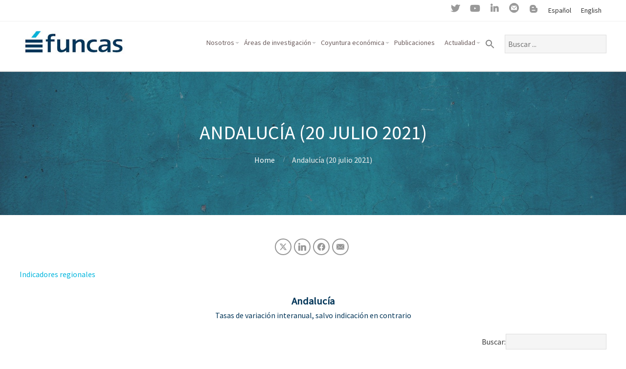

--- FILE ---
content_type: text/html; charset=UTF-8
request_url: https://www.funcas.es/textointegro/andalucia-20-julio-2021/
body_size: 223464
content:
<!DOCTYPE html>
<html lang="es-ES" prefix="og: http://ogp.me/ns#">
<head>
	<link rel="dns-prefetch" href="//cdn.hu-manity.co" />
		<!-- Cookie Compliance -->
		<script type="text/javascript">var huOptions = {"appID":"wwwfuncases-ce2207b","currentLanguage":"es","blocking":false,"globalCookie":false,"isAdmin":false,"privacyConsent":true,"forms":[]};</script>
		<script type="text/javascript" src="https://cdn.hu-manity.co/hu-banner.min.js"></script><meta name='robots' content='index, follow, max-image-preview:large, max-snippet:-1, max-video-preview:-1' />

	<!-- This site is optimized with the Yoast SEO plugin v26.7 - https://yoast.com/wordpress/plugins/seo/ -->
	<title>Andalucía (20 julio 2021) - Funcas</title>
	<meta name="description" content="Seguimiento de la coyuntura económica española, a nivel nacional. Ello incluye la elaboración de informes y artículos sobre la evolución económica reciente y las previsiones a corto plazo de los agregados macroeconómicos y de los principales indicadores." />
	<link rel="canonical" href="https://www.funcas.es/textointegro/andalucia-20-julio-2021/" />
	<meta property="og:locale" content="es_ES" />
	<meta property="og:type" content="article" />
	<meta property="og:title" content="Andalucía (20 julio 2021)" />
	<meta property="og:description" content="Indicadores regionales NOTAS. c.v.e.c: serie corregida de variaciones estacionales y de calendario. Tasa de variación del periodo para el que se dispone de datos con respecto al mismo periodo del año anterior. Régimen General (sin S.E. hogar ni agrario) y autónomos. Serie desestacionalizada y corregida de calendario por Funcas Realizado por Turespaña hasta septiembre de 2015. Camiones, furgonetas y tractores industriales. Crédito de las entidades de depósito. No hay tasa interanual porque el" />
	<meta property="og:url" content="https://www.funcas.es/textointegro/andalucia-20-julio-2021/" />
	<meta property="og:site_name" content="Funcas" />
	<meta property="article:modified_time" content="2021-07-24T07:04:23+00:00" />
	<meta name="twitter:card" content="summary_large_image" />
	<meta name="twitter:title" content="Andalucía (20 julio 2021)" />
	<meta name="twitter:description" content="Indicadores regionales NOTAS. c.v.e.c: serie corregida de variaciones estacionales y de calendario. Tasa de variación del periodo para el que se dispone de datos con respecto al mismo periodo del año anterior. Régimen General (sin S.E. hogar ni agrario) y autónomos. Serie desestacionalizada y corregida de calendario por Funcas Realizado por Turespaña hasta septiembre de 2015. Camiones, furgonetas y tractores industriales. Crédito de las entidades de depósito. No hay tasa interanual porque el" />
	<script type="application/ld+json" class="yoast-schema-graph">{"@context":"https://schema.org","@graph":[{"@type":"WebPage","@id":"https://www.funcas.es/textointegro/andalucia-20-julio-2021/","url":"https://www.funcas.es/textointegro/andalucia-20-julio-2021/","name":"Andalucía (20 julio 2021) - Funcas","isPartOf":{"@id":"https://www.funcas.es/#website"},"datePublished":"2021-07-20T18:00:00+00:00","dateModified":"2021-07-24T07:04:23+00:00","description":"Seguimiento de la coyuntura económica española, a nivel nacional. Ello incluye la elaboración de informes y artículos sobre la evolución económica reciente y las previsiones a corto plazo de los agregados macroeconómicos y de los principales indicadores.","breadcrumb":{"@id":"https://www.funcas.es/textointegro/andalucia-20-julio-2021/#breadcrumb"},"inLanguage":"es","potentialAction":[{"@type":"ReadAction","target":["https://www.funcas.es/textointegro/andalucia-20-julio-2021/"]}]},{"@type":"BreadcrumbList","@id":"https://www.funcas.es/textointegro/andalucia-20-julio-2021/#breadcrumb","itemListElement":[{"@type":"ListItem","position":1,"name":"Portada","item":"https://www.funcas.es/"},{"@type":"ListItem","position":2,"name":"Andalucía (20 julio 2021)"}]},{"@type":"WebSite","@id":"https://www.funcas.es/#website","url":"https://www.funcas.es/","name":"Funcas","description":"","publisher":{"@id":"https://www.funcas.es/#organization"},"potentialAction":[{"@type":"SearchAction","target":{"@type":"EntryPoint","urlTemplate":"https://www.funcas.es/?s={search_term_string}"},"query-input":{"@type":"PropertyValueSpecification","valueRequired":true,"valueName":"search_term_string"}}],"inLanguage":"es"},{"@type":"Organization","@id":"https://www.funcas.es/#organization","name":"Funcas - Fundación de las Cajas de Ahorros","url":"https://www.funcas.es/","logo":{"@type":"ImageObject","inLanguage":"es","@id":"https://www.funcas.es/#/schema/logo/image/","url":"https://www.funcas.es/wp-content/uploads/2020/03/funcas-1.png","contentUrl":"https://www.funcas.es/wp-content/uploads/2020/03/funcas-1.png","width":225,"height":225,"caption":"Funcas - Fundación de las Cajas de Ahorros"},"image":{"@id":"https://www.funcas.es/#/schema/logo/image/"},"sameAs":["https://www.linkedin.com/company/funcas/","https://www.youtube.com/channel/UCxF6eYjLhx-vmeyPUB-GqIg"]}]}</script>
	<!-- / Yoast SEO plugin. -->


<link rel='dns-prefetch' href='//public.tableau.com' />
<link rel='dns-prefetch' href='//www.google.com' />
<link rel="alternate" type="application/rss+xml" title="Funcas &raquo; Feed" href="https://www.funcas.es/feed/" />
<link rel="alternate" type="application/rss+xml" title="Funcas &raquo; Feed de los comentarios" href="https://www.funcas.es/comments/feed/" />
<link rel="alternate" title="oEmbed (JSON)" type="application/json+oembed" href="https://www.funcas.es/wp-json/oembed/1.0/embed?url=https%3A%2F%2Fwww.funcas.es%2Ftextointegro%2Fandalucia-20-julio-2021%2F&#038;lang=es" />
<link rel="alternate" title="oEmbed (XML)" type="text/xml+oembed" href="https://www.funcas.es/wp-json/oembed/1.0/embed?url=https%3A%2F%2Fwww.funcas.es%2Ftextointegro%2Fandalucia-20-julio-2021%2F&#038;format=xml&#038;lang=es" />
<style id='wp-img-auto-sizes-contain-inline-css' type='text/css'>
img:is([sizes=auto i],[sizes^="auto," i]){contain-intrinsic-size:3000px 1500px}
/*# sourceURL=wp-img-auto-sizes-contain-inline-css */
</style>
<link rel="stylesheet" href="https://www.funcas.es/wp-content/cache/minify/b307a.css" media="all" />







<style id='mec-dynamic-styles-inline-css' type='text/css'>
.mec-event-data-field-items, .mec-load-more-button, .mec-events-meta-group-tags a, .mec-events-button, .mec-single-event .mec-event-meta dt, .mec-wrap abbr, .mec-event-schedule-content dl dt, .mec-breadcrumbs a, .mec-breadcrumbs span .mec-event-content p, .mec-wrap p { font-family: 'Source Sans Pro',sans-serif; font-weight:300 !important;}.mec-timeline-month-divider,  .mec-wrap.colorskin-custom .mec-totalcal-box .mec-totalcal-view span:hover,.mec-wrap.colorskin-custom .mec-calendar.mec-event-calendar-classic .mec-selected-day,.mec-wrap.colorskin-custom .mec-color, .mec-wrap.colorskin-custom .mec-event-sharing-wrap .mec-event-sharing > li:hover a, .mec-wrap.colorskin-custom .mec-color-hover:hover, .mec-wrap.colorskin-custom .mec-color-before *:before ,.mec-wrap.colorskin-custom .mec-widget .mec-event-grid-classic.owl-carousel .owl-nav i,.mec-wrap.colorskin-custom .mec-event-list-classic a.magicmore:hover,.mec-wrap.colorskin-custom .mec-event-grid-simple:hover .mec-event-title,.mec-wrap.colorskin-custom .mec-single-event .mec-event-meta dd.mec-events-event-categories:before,.mec-wrap.colorskin-custom .mec-single-event-date:before,.mec-wrap.colorskin-custom .mec-single-event-time:before,.mec-wrap.colorskin-custom .mec-events-meta-group.mec-events-meta-group-venue:before,.mec-wrap.colorskin-custom .mec-calendar .mec-calendar-side .mec-previous-month i,.mec-wrap.colorskin-custom .mec-calendar .mec-calendar-side .mec-next-month,.mec-wrap.colorskin-custom .mec-calendar .mec-calendar-side .mec-previous-month:hover,.mec-wrap.colorskin-custom .mec-calendar .mec-calendar-side .mec-next-month:hover,.mec-wrap.colorskin-custom .mec-calendar.mec-event-calendar-classic dt.mec-selected-day:hover,.mec-wrap.colorskin-custom .mec-infowindow-wp h5 a:hover, .colorskin-custom .mec-events-meta-group-countdown .mec-end-counts h3,.mec-calendar .mec-calendar-side .mec-next-month i,.mec-wrap .mec-totalcal-box i,.mec-calendar .mec-event-article .mec-event-title a:hover,.mec-attendees-list-details .mec-attendee-profile-link a:hover,.mec-wrap.colorskin-custom .mec-next-event-details li i, .mec-next-event-details i:before, .mec-marker-infowindow-wp .mec-marker-infowindow-count, .mec-next-event-details a,.mec-wrap.colorskin-custom .mec-events-masonry-cats a.mec-masonry-cat-selected,.lity .mec-color,.lity .mec-color-before :before,.lity .mec-color-hover:hover,.lity .mec-wrap .mec-color,.lity .mec-wrap .mec-color-before :before,.lity .mec-wrap .mec-color-hover:hover,.leaflet-popup-content .mec-color,.leaflet-popup-content .mec-color-before :before,.leaflet-popup-content .mec-color-hover:hover,.leaflet-popup-content .mec-wrap .mec-color,.leaflet-popup-content .mec-wrap .mec-color-before :before,.leaflet-popup-content .mec-wrap .mec-color-hover:hover, .mec-calendar.mec-calendar-daily .mec-calendar-d-table .mec-daily-view-day.mec-daily-view-day-active.mec-color, .mec-map-boxshow div .mec-map-view-event-detail.mec-event-detail i,.mec-map-boxshow div .mec-map-view-event-detail.mec-event-detail:hover,.mec-map-boxshow .mec-color,.mec-map-boxshow .mec-color-before :before,.mec-map-boxshow .mec-color-hover:hover,.mec-map-boxshow .mec-wrap .mec-color,.mec-map-boxshow .mec-wrap .mec-color-before :before,.mec-map-boxshow .mec-wrap .mec-color-hover:hover{color: #00b5dd}.mec-wrap .mec-map-lightbox-wp.mec-event-list-classic .mec-event-date,.mec-wrap.colorskin-custom .mec-event-sharing .mec-event-share:hover .event-sharing-icon,.mec-wrap.colorskin-custom .mec-event-grid-clean .mec-event-date,.mec-wrap.colorskin-custom .mec-event-list-modern .mec-event-sharing > li:hover a i,.mec-wrap.colorskin-custom .mec-event-list-modern .mec-event-sharing .mec-event-share:hover .mec-event-sharing-icon,.mec-wrap.colorskin-custom .mec-event-list-modern .mec-event-sharing li:hover a i,.mec-wrap.colorskin-custom .mec-calendar:not(.mec-event-calendar-classic) .mec-selected-day,.mec-wrap.colorskin-custom .mec-calendar .mec-selected-day:hover,.mec-wrap.colorskin-custom .mec-calendar .mec-calendar-row  dt.mec-has-event:hover,.mec-wrap.colorskin-custom .mec-calendar .mec-has-event:after, .mec-wrap.colorskin-custom .mec-bg-color, .mec-wrap.colorskin-custom .mec-bg-color-hover:hover, .colorskin-custom .mec-event-sharing-wrap:hover > li, .mec-wrap.colorskin-custom .mec-totalcal-box .mec-totalcal-view span.mec-totalcalview-selected,.mec-wrap .flip-clock-wrapper ul li a div div.inn,.mec-wrap .mec-totalcal-box .mec-totalcal-view span.mec-totalcalview-selected,.event-carousel-type1-head .mec-event-date-carousel,.mec-event-countdown-style3 .mec-event-date,#wrap .mec-wrap article.mec-event-countdown-style1,.mec-event-countdown-style1 .mec-event-countdown-part3 a.mec-event-button,.mec-wrap .mec-event-countdown-style2,.mec-map-get-direction-btn-cnt input[type="submit"],.mec-booking button,span.mec-marker-wrap,.mec-wrap.colorskin-custom .mec-timeline-events-container .mec-timeline-event-date:before{background-color: #00b5dd;}.mec-timeline-month-divider, .mec-wrap.colorskin-custom .mec-single-event .mec-speakers-details ul li .mec-speaker-avatar a:hover img,.mec-wrap.colorskin-custom .mec-event-list-modern .mec-event-sharing > li:hover a i,.mec-wrap.colorskin-custom .mec-event-list-modern .mec-event-sharing .mec-event-share:hover .mec-event-sharing-icon,.mec-wrap.colorskin-custom .mec-event-list-standard .mec-month-divider span:before,.mec-wrap.colorskin-custom .mec-single-event .mec-social-single:before,.mec-wrap.colorskin-custom .mec-single-event .mec-frontbox-title:before,.mec-wrap.colorskin-custom .mec-calendar .mec-calendar-events-side .mec-table-side-day, .mec-wrap.colorskin-custom .mec-border-color, .mec-wrap.colorskin-custom .mec-border-color-hover:hover, .colorskin-custom .mec-single-event .mec-frontbox-title:before, .colorskin-custom .mec-single-event .mec-events-meta-group-booking form > h4:before, .mec-wrap.colorskin-custom .mec-totalcal-box .mec-totalcal-view span.mec-totalcalview-selected,.mec-wrap .mec-totalcal-box .mec-totalcal-view span.mec-totalcalview-selected,.event-carousel-type1-head .mec-event-date-carousel:after,.mec-wrap.colorskin-custom .mec-events-masonry-cats a.mec-masonry-cat-selected, .mec-marker-infowindow-wp .mec-marker-infowindow-count, .mec-wrap.colorskin-custom .mec-events-masonry-cats a:hover{border-color: #00b5dd;}.mec-wrap.colorskin-custom .mec-event-countdown-style3 .mec-event-date:after,.mec-wrap.colorskin-custom .mec-month-divider span:before{border-bottom-color:#00b5dd;}.mec-wrap.colorskin-custom  article.mec-event-countdown-style1 .mec-event-countdown-part2:after{border-color: transparent transparent transparent #00b5dd;}.mec-wrap.colorskin-custom .mec-box-shadow-color { box-shadow: 0 4px 22px -7px #00b5dd;}.mec-events-timeline-wrap:before, .mec-wrap.colorskin-custom .mec-timeline-event-local-time, .mec-wrap.colorskin-custom .mec-timeline-event-time ,.mec-wrap.colorskin-custom .mec-timeline-event-location { background: rgba(0,181,221,.11);}.mec-wrap.colorskin-custom .mec-timeline-events-container .mec-timeline-event-date:after { background: rgba(0,181,221,.3);}
/*# sourceURL=mec-dynamic-styles-inline-css */
</style>
<link rel="stylesheet" href="https://www.funcas.es/wp-content/cache/minify/e3462.css" media="all" />



<style id='wp-emoji-styles-inline-css' type='text/css'>

	img.wp-smiley, img.emoji {
		display: inline !important;
		border: none !important;
		box-shadow: none !important;
		height: 1em !important;
		width: 1em !important;
		margin: 0 0.07em !important;
		vertical-align: -0.1em !important;
		background: none !important;
		padding: 0 !important;
	}
/*# sourceURL=wp-emoji-styles-inline-css */
</style>
<link rel="stylesheet" href="https://www.funcas.es/wp-content/cache/minify/9c93e.css" media="all" />

<style id='wp-block-paragraph-inline-css' type='text/css'>
.is-small-text{font-size:.875em}.is-regular-text{font-size:1em}.is-large-text{font-size:2.25em}.is-larger-text{font-size:3em}.has-drop-cap:not(:focus):first-letter{float:left;font-size:8.4em;font-style:normal;font-weight:100;line-height:.68;margin:.05em .1em 0 0;text-transform:uppercase}body.rtl .has-drop-cap:not(:focus):first-letter{float:none;margin-left:.1em}p.has-drop-cap.has-background{overflow:hidden}:root :where(p.has-background){padding:1.25em 2.375em}:where(p.has-text-color:not(.has-link-color)) a{color:inherit}p.has-text-align-left[style*="writing-mode:vertical-lr"],p.has-text-align-right[style*="writing-mode:vertical-rl"]{rotate:180deg}
/*# sourceURL=https://www.funcas.es/wp-includes/blocks/paragraph/style.min.css */
</style>
<style id='global-styles-inline-css' type='text/css'>
:root{--wp--preset--aspect-ratio--square: 1;--wp--preset--aspect-ratio--4-3: 4/3;--wp--preset--aspect-ratio--3-4: 3/4;--wp--preset--aspect-ratio--3-2: 3/2;--wp--preset--aspect-ratio--2-3: 2/3;--wp--preset--aspect-ratio--16-9: 16/9;--wp--preset--aspect-ratio--9-16: 9/16;--wp--preset--color--black: #000000;--wp--preset--color--cyan-bluish-gray: #abb8c3;--wp--preset--color--white: #ffffff;--wp--preset--color--pale-pink: #f78da7;--wp--preset--color--vivid-red: #cf2e2e;--wp--preset--color--luminous-vivid-orange: #ff6900;--wp--preset--color--luminous-vivid-amber: #fcb900;--wp--preset--color--light-green-cyan: #7bdcb5;--wp--preset--color--vivid-green-cyan: #00d084;--wp--preset--color--pale-cyan-blue: #8ed1fc;--wp--preset--color--vivid-cyan-blue: #0693e3;--wp--preset--color--vivid-purple: #9b51e0;--wp--preset--gradient--vivid-cyan-blue-to-vivid-purple: linear-gradient(135deg,rgb(6,147,227) 0%,rgb(155,81,224) 100%);--wp--preset--gradient--light-green-cyan-to-vivid-green-cyan: linear-gradient(135deg,rgb(122,220,180) 0%,rgb(0,208,130) 100%);--wp--preset--gradient--luminous-vivid-amber-to-luminous-vivid-orange: linear-gradient(135deg,rgb(252,185,0) 0%,rgb(255,105,0) 100%);--wp--preset--gradient--luminous-vivid-orange-to-vivid-red: linear-gradient(135deg,rgb(255,105,0) 0%,rgb(207,46,46) 100%);--wp--preset--gradient--very-light-gray-to-cyan-bluish-gray: linear-gradient(135deg,rgb(238,238,238) 0%,rgb(169,184,195) 100%);--wp--preset--gradient--cool-to-warm-spectrum: linear-gradient(135deg,rgb(74,234,220) 0%,rgb(151,120,209) 20%,rgb(207,42,186) 40%,rgb(238,44,130) 60%,rgb(251,105,98) 80%,rgb(254,248,76) 100%);--wp--preset--gradient--blush-light-purple: linear-gradient(135deg,rgb(255,206,236) 0%,rgb(152,150,240) 100%);--wp--preset--gradient--blush-bordeaux: linear-gradient(135deg,rgb(254,205,165) 0%,rgb(254,45,45) 50%,rgb(107,0,62) 100%);--wp--preset--gradient--luminous-dusk: linear-gradient(135deg,rgb(255,203,112) 0%,rgb(199,81,192) 50%,rgb(65,88,208) 100%);--wp--preset--gradient--pale-ocean: linear-gradient(135deg,rgb(255,245,203) 0%,rgb(182,227,212) 50%,rgb(51,167,181) 100%);--wp--preset--gradient--electric-grass: linear-gradient(135deg,rgb(202,248,128) 0%,rgb(113,206,126) 100%);--wp--preset--gradient--midnight: linear-gradient(135deg,rgb(2,3,129) 0%,rgb(40,116,252) 100%);--wp--preset--font-size--small: 13px;--wp--preset--font-size--medium: 20px;--wp--preset--font-size--large: 36px;--wp--preset--font-size--x-large: 42px;--wp--preset--spacing--20: 0.44rem;--wp--preset--spacing--30: 0.67rem;--wp--preset--spacing--40: 1rem;--wp--preset--spacing--50: 1.5rem;--wp--preset--spacing--60: 2.25rem;--wp--preset--spacing--70: 3.38rem;--wp--preset--spacing--80: 5.06rem;--wp--preset--shadow--natural: 6px 6px 9px rgba(0, 0, 0, 0.2);--wp--preset--shadow--deep: 12px 12px 50px rgba(0, 0, 0, 0.4);--wp--preset--shadow--sharp: 6px 6px 0px rgba(0, 0, 0, 0.2);--wp--preset--shadow--outlined: 6px 6px 0px -3px rgb(255, 255, 255), 6px 6px rgb(0, 0, 0);--wp--preset--shadow--crisp: 6px 6px 0px rgb(0, 0, 0);}:where(.is-layout-flex){gap: 0.5em;}:where(.is-layout-grid){gap: 0.5em;}body .is-layout-flex{display: flex;}.is-layout-flex{flex-wrap: wrap;align-items: center;}.is-layout-flex > :is(*, div){margin: 0;}body .is-layout-grid{display: grid;}.is-layout-grid > :is(*, div){margin: 0;}:where(.wp-block-columns.is-layout-flex){gap: 2em;}:where(.wp-block-columns.is-layout-grid){gap: 2em;}:where(.wp-block-post-template.is-layout-flex){gap: 1.25em;}:where(.wp-block-post-template.is-layout-grid){gap: 1.25em;}.has-black-color{color: var(--wp--preset--color--black) !important;}.has-cyan-bluish-gray-color{color: var(--wp--preset--color--cyan-bluish-gray) !important;}.has-white-color{color: var(--wp--preset--color--white) !important;}.has-pale-pink-color{color: var(--wp--preset--color--pale-pink) !important;}.has-vivid-red-color{color: var(--wp--preset--color--vivid-red) !important;}.has-luminous-vivid-orange-color{color: var(--wp--preset--color--luminous-vivid-orange) !important;}.has-luminous-vivid-amber-color{color: var(--wp--preset--color--luminous-vivid-amber) !important;}.has-light-green-cyan-color{color: var(--wp--preset--color--light-green-cyan) !important;}.has-vivid-green-cyan-color{color: var(--wp--preset--color--vivid-green-cyan) !important;}.has-pale-cyan-blue-color{color: var(--wp--preset--color--pale-cyan-blue) !important;}.has-vivid-cyan-blue-color{color: var(--wp--preset--color--vivid-cyan-blue) !important;}.has-vivid-purple-color{color: var(--wp--preset--color--vivid-purple) !important;}.has-black-background-color{background-color: var(--wp--preset--color--black) !important;}.has-cyan-bluish-gray-background-color{background-color: var(--wp--preset--color--cyan-bluish-gray) !important;}.has-white-background-color{background-color: var(--wp--preset--color--white) !important;}.has-pale-pink-background-color{background-color: var(--wp--preset--color--pale-pink) !important;}.has-vivid-red-background-color{background-color: var(--wp--preset--color--vivid-red) !important;}.has-luminous-vivid-orange-background-color{background-color: var(--wp--preset--color--luminous-vivid-orange) !important;}.has-luminous-vivid-amber-background-color{background-color: var(--wp--preset--color--luminous-vivid-amber) !important;}.has-light-green-cyan-background-color{background-color: var(--wp--preset--color--light-green-cyan) !important;}.has-vivid-green-cyan-background-color{background-color: var(--wp--preset--color--vivid-green-cyan) !important;}.has-pale-cyan-blue-background-color{background-color: var(--wp--preset--color--pale-cyan-blue) !important;}.has-vivid-cyan-blue-background-color{background-color: var(--wp--preset--color--vivid-cyan-blue) !important;}.has-vivid-purple-background-color{background-color: var(--wp--preset--color--vivid-purple) !important;}.has-black-border-color{border-color: var(--wp--preset--color--black) !important;}.has-cyan-bluish-gray-border-color{border-color: var(--wp--preset--color--cyan-bluish-gray) !important;}.has-white-border-color{border-color: var(--wp--preset--color--white) !important;}.has-pale-pink-border-color{border-color: var(--wp--preset--color--pale-pink) !important;}.has-vivid-red-border-color{border-color: var(--wp--preset--color--vivid-red) !important;}.has-luminous-vivid-orange-border-color{border-color: var(--wp--preset--color--luminous-vivid-orange) !important;}.has-luminous-vivid-amber-border-color{border-color: var(--wp--preset--color--luminous-vivid-amber) !important;}.has-light-green-cyan-border-color{border-color: var(--wp--preset--color--light-green-cyan) !important;}.has-vivid-green-cyan-border-color{border-color: var(--wp--preset--color--vivid-green-cyan) !important;}.has-pale-cyan-blue-border-color{border-color: var(--wp--preset--color--pale-cyan-blue) !important;}.has-vivid-cyan-blue-border-color{border-color: var(--wp--preset--color--vivid-cyan-blue) !important;}.has-vivid-purple-border-color{border-color: var(--wp--preset--color--vivid-purple) !important;}.has-vivid-cyan-blue-to-vivid-purple-gradient-background{background: var(--wp--preset--gradient--vivid-cyan-blue-to-vivid-purple) !important;}.has-light-green-cyan-to-vivid-green-cyan-gradient-background{background: var(--wp--preset--gradient--light-green-cyan-to-vivid-green-cyan) !important;}.has-luminous-vivid-amber-to-luminous-vivid-orange-gradient-background{background: var(--wp--preset--gradient--luminous-vivid-amber-to-luminous-vivid-orange) !important;}.has-luminous-vivid-orange-to-vivid-red-gradient-background{background: var(--wp--preset--gradient--luminous-vivid-orange-to-vivid-red) !important;}.has-very-light-gray-to-cyan-bluish-gray-gradient-background{background: var(--wp--preset--gradient--very-light-gray-to-cyan-bluish-gray) !important;}.has-cool-to-warm-spectrum-gradient-background{background: var(--wp--preset--gradient--cool-to-warm-spectrum) !important;}.has-blush-light-purple-gradient-background{background: var(--wp--preset--gradient--blush-light-purple) !important;}.has-blush-bordeaux-gradient-background{background: var(--wp--preset--gradient--blush-bordeaux) !important;}.has-luminous-dusk-gradient-background{background: var(--wp--preset--gradient--luminous-dusk) !important;}.has-pale-ocean-gradient-background{background: var(--wp--preset--gradient--pale-ocean) !important;}.has-electric-grass-gradient-background{background: var(--wp--preset--gradient--electric-grass) !important;}.has-midnight-gradient-background{background: var(--wp--preset--gradient--midnight) !important;}.has-small-font-size{font-size: var(--wp--preset--font-size--small) !important;}.has-medium-font-size{font-size: var(--wp--preset--font-size--medium) !important;}.has-large-font-size{font-size: var(--wp--preset--font-size--large) !important;}.has-x-large-font-size{font-size: var(--wp--preset--font-size--x-large) !important;}
/*# sourceURL=global-styles-inline-css */
</style>

<style id='classic-theme-styles-inline-css' type='text/css'>
/*! This file is auto-generated */
.wp-block-button__link{color:#fff;background-color:#32373c;border-radius:9999px;box-shadow:none;text-decoration:none;padding:calc(.667em + 2px) calc(1.333em + 2px);font-size:1.125em}.wp-block-file__button{background:#32373c;color:#fff;text-decoration:none}
/*# sourceURL=/wp-includes/css/classic-themes.min.css */
</style>
<link rel="stylesheet" href="https://www.funcas.es/wp-content/cache/minify/f9a23.css" media="all" />
















<style id='tablepress-default-inline-css' type='text/css'>
.tablepress thead tr th{border-bottom:1px solid #ddd;vertical-align:bottom}.tablepress thead tr td{text-align:right}
/*# sourceURL=tablepress-default-inline-css */
</style>
<link rel="stylesheet" href="https://www.funcas.es/wp-content/cache/minify/4702b.css" media="all" />



<script src="https://www.funcas.es/wp-content/cache/minify/e133c.js"></script>





<script type="text/javascript" id="mec-frontend-script-js-extra">
/* <![CDATA[ */
var mecdata = {"day":"d\u00eda","days":"d\u00edas","hour":"hora","hours":"horas","minute":"minuto","minutes":"minutos","second":"segundo","seconds":"segundos","elementor_edit_mode":"no","recapcha_key":"","ajax_url":"https://www.funcas.es/wp-admin/admin-ajax.php","fes_nonce":"08980f3aac","current_year":"2026","datepicker_format":"dd-mm-yy&d-m-Y"};
//# sourceURL=mec-frontend-script-js-extra
/* ]]> */
</script>
<script src="https://www.funcas.es/wp-content/cache/minify/2b42c.js"></script>






<script type="text/javascript" src="https://public.tableau.com/javascripts/api/tableau-2.min.js?ver=2823fbe1425a30fbe79841571d4510f4" id="tableau-js-js"></script>
<script src="https://www.funcas.es/wp-content/cache/minify/0fc17.js"></script>

<script type="text/javascript" id="search-filter-plugin-build-js-extra">
/* <![CDATA[ */
var SF_LDATA = {"ajax_url":"https://www.funcas.es/wp-admin/admin-ajax.php","home_url":"https://www.funcas.es/"};
//# sourceURL=search-filter-plugin-build-js-extra
/* ]]> */
</script>
<script src="https://www.funcas.es/wp-content/cache/minify/ff358.js"></script>




<script id="essb-inline-js"></script><link rel="https://api.w.org/" href="https://www.funcas.es/wp-json/" /><link rel="alternate" title="JSON" type="application/json" href="https://www.funcas.es/wp-json/wp/v2/textointegro/187683" /><link rel="EditURI" type="application/rsd+xml" title="RSD" href="https://www.funcas.es/xmlrpc.php?rsd" />
<link rel='shortlink' href='https://www.funcas.es/?p=187683' />
<style id="bellows-custom-generated-css">
/* Status: Loaded from Transient */

</style><link type="image/x-icon" href="https://www.funcas.es/wp-content/uploads/2020/08/funcas-32x32-1.png" rel="icon" /><meta name="viewport" content="width=device-width, initial-scale=1.0, maximum-scale=1.0, user-scalable=0"/>
<link rel="pingback" href="https://www.funcas.es/xmlrpc.php"/>
<meta charset="UTF-8"/>
	<style type="text/css">
		body {
						font-size:1em;
			
						font-family:'Source Sans Pro';
			font-weight:400;
			
						color:#3d3d3d;
					}


				.button, .button:link, .button:visited,
		input[type=submit],
		.tp-caption {
			font-family:'Source Sans Pro';
			font-weight:400;
		}
		

				h1, h2, h3, h4, h5, h6, .heading, .dark .heading, .header .title
				{
					font-family:'Source Sans Pro';
			font-weight:400;
						color:#556677;		}


		.widget-title {
			color:#556677;		}


		.menu-main li a {
						font-family:'Source Sans Pro';
			font-weight:400;
						color:#6b5c5c;		}

		.menu-mobile li a {
						font-family:'Source Sans Pro';
			font-weight:400;
									color:#3d3d3d;
					}


				a:link, a:visited { color:#00b5dd; }
		a:hover, a:focus { color:#00b5dd; }
		

				.primary-color { color:#00b5dd; }
		.primary-color-bg { background-color:#00b5dd; }
		.primary-color-border { border-color:#00b5dd; }
		.menu-item.menu-highlight > a { background-color:#00b5dd; }
		.tp-caption.primary_color_background { background:#00b5dd; }
		.tp-caption.primary_color_text{ color:#00b5dd; }
		.widget_nav_menu a .menu-icon { color:#00b5dd; }
		.menu-main li:hover > a, .menu-main li a:hover, .menu-main li:focus-within > a, .menu-main li a:focus,
        .menu-mobile li:hover > a, .menu-mobile li a:hover, .menu-mobile li:focus-within > a, .menu-mobile li a:focus{ color:#00b5dd; }
        .menu-mobile-open:focus::before, .menu-mobile-open:focus::after {
            border-color:#00b5dd;
        }
		.slider .slider-prev:focus:before, .slider .slider-prev:focus:after, .slider .slider-next:focus:before, .slider .slider-next:focus:after { background: #00b5dd; }
		.button, .button:link, .button:visited, input[type=submit] { background-color:#00b5dd; }
		.button:hover, .button:focus, input[type=submit]:hover, input[type=submit]:focus { background-color:#00b5dd; }
		::selection  { color:#fff; background-color:#00b5dd; }
		::-moz-selection { color:#fff; background-color:#00b5dd; }
		
				.secondary-color { color:#2a3349; }
		.secondary-color-bg { background-color:#2a3349; }
		.secondary-color-border { border-color:#2a3349; }
		.tp-caption.secondary_color_background { background:#2a3349; }
		.tp-caption.secondary_color_text{ color:#2a3349; }
		

				.slider-slides { height:500px; }
			</style>
	<style type="text/css">
				html body .button,
		html body .button:link,
		html body .button:visited,
		html body input[type=submit] { background: none; border-color: #00b5dd; color: #00b5dd; }

		html body .button:hover,
		html body .button:focus,
		html body input[type=submit]:hover,
		html body input[type=submit]:focus { color: #fff; background: #00b5dd; }

		.menu-main .current_page_ancestor > a,
		.menu-main .current-menu-item > a { color: #00b5dd; }

		.menu-portfolio .current-cat a,
		.pagination .current { background-color: #00b5dd; }

		.features a.feature-image { color: #00b5dd; }

			</style>
	<link rel="icon" href="https://www.funcas.es/wp-content/uploads/2020/08/cropped-funcas-512x512-1-32x32.png" sizes="32x32" />
<link rel="icon" href="https://www.funcas.es/wp-content/uploads/2020/08/cropped-funcas-512x512-1-192x192.png" sizes="192x192" />
<link rel="apple-touch-icon" href="https://www.funcas.es/wp-content/uploads/2020/08/cropped-funcas-512x512-1-180x180.png" />
<meta name="msapplication-TileImage" content="https://www.funcas.es/wp-content/uploads/2020/08/cropped-funcas-512x512-1-270x270.png" />
		<style type="text/css" id="wp-custom-css">
			/*.container {
    padding: 0 20px;
    margin: 0 5%;
}

div#portfolio .container {
    padding: 0 20px;
    margin: 0 10%;
}

div#clients .container {
    padding: 0 20px;
    margin: 0 10%;
}

.home .container{
	padding: 0 20px;
    margin: 0 10%;
}

.LineasVerticales
{
    border-left: solid;
    border-right: solid;
    border-color: #EFEFF0; 
    border-left: 0.2rem solid;
    border-right: 0.2rem solid;
}

@media screen and (min-width: 1280px){
.container {
    max-width: -webkit-fill-available;
    width: -moz-available;
}
}

div#main .sidebar {
    width: 20%;
}

div#main .content {
   width: 76%;
}

div#main .content {
    width: 76%;
}

div#main .content-wide, .sidebar-none .content, .sidebar-narrow .content, .sidebar-left .content-wide, .sidebar-right .content-wide, .sidebar-double .content-wide, .sidebar-double-left .content-wide, .sid {
    width: 100% !important;
}

aside#sidebar .widget-title.heading {
    width: max-content;
    border: 1px solid rgba(0, 0, 0, 0.3);
    padding: 10px 30px;
	color: #00b5dd
}

.widget_nav_menu ul, .widget.widget_nav_menu ul li {
    display: block;
    margin: 0;
    padding-left: 10px;
}

.widget_nav_menu a:hover, .widget_nav_menu a:focus {
    text-decoration: none;
    opacity: 0.8;
    background: #00b5dd;
    color: #ffffff;
		width: max-content !important;
}

.widget_nav_menu li.current-menu-item a, 
.widget_nav_menu a:focus{
    text-decoration: none !important;
    opacity: 0.8 !important;
    background: #00b5dd !important;
    color: #ffffff !important;
	width: max-content !important;
}

.widget_nav_menu a:link, .widget_nav_menu a:visited, .widget_nav_menu a {
	width: max-content !important;
}


.widget_nav_menu a:link, .widget_nav_menu a:visited, .widget_nav_menu a{
	display: table-cell;
	font-size: 17.6px;
}

*/
/*Menú*/

.menu-main li:hover > ul:before, .menu-main li:hover > ul:after{
	visibility:hidden;;
}
/*
.menu-main .sub-menu li{
	background: #033659;
	border-bottom: 0.1px solid #fff;
}

.menu-main .sub-menu li:last-child{
	border-bottom: none;
}

.menu-main li ul .menu-item-has-children:before {
	    border-left: 4px solid #fff!important;
	opacity:1!important
}

.menu-main .sub-menu li a{
	color: #fff;
	font-size: 15px;
}

.menu-main li ul {
    background: #033659;
	border: none;
    border-left: 0.1px solid #fff;
}

.menu-main > li > ul:after {
    border-bottom: 10px solid #033659;
}
*/
/*tipografia*/
h4{
	color: #000000;
	font-weight: bold;
}

h6{
	color: #000000;
}

h2.su-post-rotulo{
	font-size: 17.6px!important;
}

 h2.slide-title , .heading, .dark .heading, .header .title {
    font-family: 'Source Sans Pro';
    font-weight: 400;
    color: #000000;
}

h6.tituloDestacado{
	font-weight: bold;
}

h6.tituloDestacado::after{
    clear: both;
    display: block;
    content: " ";
    background: #00b5dd;		
    width: 100%;
    height: 1px;
		margin-top: 2px;
}

/*Estructura general*/

@media screen and (min-width: 801px){
.content{
		width: 71%;
}

.sidebar {
    width: 25%;
}
}

@media screen and (min-width: 1280px){
.container {
    max-width: 1500px;
		padding: 0 40px;
}
	
.content{
		width: 76%;
}

.sidebar {
    width: 20%;
}
}

@media screen and (max-width: 800px){
.sidebar-left .content{
		margin-left: 0;
}
}

/*Fin: Estructura general*/


/*Widgets (elementos laterales)*/

aside#sidebar .widget-title.heading {
    border: 1px solid rgba(0, 0, 0, 0.3);
    padding: 10px 20px;
	color: #00b5dd
}

.widget_nav_menu ul, .widget.widget_nav_menu ul li {
    display: block;
    margin: 0;
}

.widget_nav_menu a:hover, .widget_nav_menu a:focus {
    text-decoration: none;
    background: #00b5dd;
    color: #ffffff !important;
}

.widget_nav_menu li.current-menu-item a,
.widget_nav_menu a:focus{
   color: #00b5dd;
}

.widget_nav_menu a:link, .widget_nav_menu a:visited, .widget_nav_menu a {
	display: block;
	font-size: 16px;
}

/*Fin Widgets (elementos laterales)*/

.content p{
	font-size: 16px !important;
}

.content .wp-block-columns p{
	font-size: 15px !important;
}

.portfolio-item img {
    height: 300px;
}


@media screen and (max-width: 800px){
.portfolio-item img {
    height: 175px!important;
		width:100%;
}
}

@media only screen and (max-width: 600px){
.portfolio-item img {
     height: 200px!important;
}
}

/*Estilos particulares*/

#post-4529 .su-post::after,
#post-4541 .su-post::after
{
	content:none;
}

/*paraLosTitulosDeLasNoticiasEnHome*/
#post-4529 a,
#post-4541 a{
	pointer-events: auto;
	font-family: 'Source Sans Pro' !important;
  /*font-weight: 400 !important;*/
}

#post-4529 .su-post,
#post-4541 .su-post{
    width: 22.5%;
}
/*inicio: foto banner covid*/
#tagline{
	/* background-image: url("https://www.funcas.es/wp-content/uploads/2020/03/paper-boat-2270314_1920.jpg"); */
        background-image: url("https://www.funcas.es/wp-content/uploads/2024/01/AdobeStock_16035169-scaled.jpeg");
}

/*inicio: foto banner AI*/
#tagline_1{
        /* inicio: foto banner ucrania */
	/* background-image: url("https://www.funcas.es/wp-content/uploads/2022/02/Crisis-ucrania-home.jpg"); */
	background-image: url("https://www.funcas.es/wp-content/uploads/2024/01/AI_New_Pequeno.jpg");
        background-size: cover;
}

/*ahora hay 3 observatorios solo*/
.column-narrow.col5{
	margin-left:160px !important;	
}



@media screen and (max-width: 800px){
#post-4529 .su-post,
#post-4541 .su-post{
    width: 47.5% !important;
}
}

@media only screen and (max-width: 600px){
#post-4529 .su-post,
#post-4541 .su-post{
    width: auto !important;
}
}

#post-4529 .su-post,
#post-4541 .su-post{
    display: block;
    float: left;
    margin-right: 1%;
	margin-left: 1%
}
#post-4529 .su-posts-default-loop .su-post,
#post-4541 .su-posts-default-loop .su-post
{
    margin-bottom: 2.5em;
    line-height: 1.5;
		border: 1px solid #ddd;
		height: 430px;
}

#post-4529 .su-posts-default-loop .su-post-thumbnail,
#post-4541 .su-posts-default-loop .su-post-thumbnail {
	float: none !important;
	width: 100% !important;
	height: auto !important;
	margin-bottom: 6% !important;
}

#post-4529 .su-posts-default-loop .su-post-thumbnail img,
#post-4541 .su-posts-default-loop .su-post-thumbnail img {
    max-width: 100.1% !important;
    max-height: 100%!important;
}
/*arreglo noticias destacadas vv*/
#post-4529 .su-posts-default-loop .su-post-thumbnail img,
#post-4541 .su-posts-default-loop .su-post-thumbnail img{
    object-fit: cover;
    width: 337.83px;
    height: 224.81px;
    display: flex;
	background-size:cover;
}
/*fin arreglo noticias destacadas*/

#post-4529 .su-posts-default-loop .su-post-meta::after,
#post-4541 .su-posts-default-loop .su-post-meta::after{
	margin-top:8%;
	margin-bottom: 8%;
	display: block;
  content: " ";
	background: #bbb !important;
    bottom: 0 !important;
    left: 0 !important;
    width: 40% !important;
    height: 1px !important;
}

#post-4529 .su-posts-default-loop .su-post-meta,
#post-4541 .su-posts-default-loop .su-post-meta{
	font-family: 'Source Sans Pro' !important;
    font-weight: 400 !important;
	margin-top: 4% !important;
    margin-bottom: 10% !important;
	margin-left: 8%!important;
    font-size: 0.9em;
    opacity: .6;
}

#main .su-post-comments-link{
	display: none;
}

#post-4529 .su-posts-default-loop h2.su-post-title,
#post-4541 .su-posts-default-loop h2.su-post-title,
#post-7644 .su-posts-default-loop h2.su-post-title,
#post-107405 .su-posts-default-loop h2.su-post-title{
    clear: none;
		margin-left: 8%!important;
		margin-right: 8%!important;
    font-size: 1.4em;
    font-weight: 700;
		margin-top: 10px;
}

#post-107405 h6.tituloDestacado{
	margin-left:15px;
}

#post-4529 .su-posts-default-loop .su-post-excerpt,
#post-4541 .su-posts-default-loop .su-post-excerpt{
	margin-left: 8% !important;
	margin-right: 8% !important;
    margin-bottom: 15% !important;
}

#main .su-post-comments-link{
	display: none;
}

.menu-main {
    margin-top: 1%;
}

#topmenu{
	  float: right;
}

#portfolio .portfolio-item .portfolio-item-title {
    opacity: 100;
}

#portfolio .portfolio-item:hover .portfolio-item-title {
    opacity: 1;
}

a.post-readmore.button {
    display: none;
}

.post-image{
	pointer-events: none;
}

h2.post-title{
	pointer-events: none;
}

.post-date {
    text-transform: none !important;
}

footer#footer {
    padding: 20px 0 0px !important;
	 margin-bottom: -20px
!important;
		font-size: 12px !important;
}

section#subfooter {
    padding: 40px 0 0px !important;
    margin-bottom: -15px
!important;
}

div#portfolio {
    border-top: none !important;
}

a.mega-menu-link.customize-unpreviewable {
    margin-top: 0.5px !important;
}

li#mega-menu-item-4205 {
    margin-top: 2.5px !important;
}

div#shortcode{
    background: rgba(0, 0, 0, 0.4) !important;
}

div#shortcode span{
    color: #ffffff !important;
}

div#shortcode a.mec-color-hover {
    color: #ffffff !important;
}

.mec-event-title a{
	pointer-events: none;
	display: block;
}

div#shortcode h3{
	color: #ffffff;
}

div#shortcode {
   color: #eee
}

div#shortcode span {
  color: #ffffff !important;
	text-transform: lowercase !important;
	margin-top: -10%;
	font-size: 18px;
}

div#shortcode .column{
	width: -webkit-fill-available;
	width: -moz-available;
}

div#shortcode .responsive {
  float: left;
}

div#shortcode .left {

  width: 40%;
}

div#shortcode .right {
	margin-left: 10%;
  width: 40%;
}

.section-title.shortcode-title.heading {
    color: #ffffff !important;
}



div#respond {
    display: none;
}

#post-4393 p.has-text-color, #post-99998 p.has-text-color {
    margin-bottom: 0px !important;
}

#post-4393 .wp-block-columns, #post-99998 .wp-block-columns{
	margin-bottom: 25px !important;
}

#post-4393 .wp-block-media-text.is-vertically-aligned-center, 
#post-99998 .wp-block-media-text.is-vertically-aligned-center {
    grid-template-columns: min-content ! important;
}

#post-4393 .wp-block-column h6, #post-99998 .wp-block-column h6{
	margin-top: 10px !important;
	margin-bottom: 10px;
}

#post-4393 .wp-block-media-text>figure>img, .wp-block-media-text>figure>video, #post-99998 .wp-block-media-text>figure>img{
    max-width: unset;
    width: 80px;
    vertical-align: middle;
    height: inherit;
}


/*Nuestro equipo*/
#post-4448 a.ek-link.ek-link, #post-100002 a.ek-link.ek-link {
    color: #000000;
}

#post-4448 p,#post-100002 p, address {
  margin-bottom: 0px !important;
	line-height: 18px; !important
}

#post-4448 p.p2, #post-100002 p.p2{
  margin-bottom: 0px !important;
	line-height: 18px; !important
}

#post-4448 .wp-block-media-text.is-vertically-aligned-top, 
#post-100002 .wp-block-media-text.is-vertically-aligned-top  {
    grid-template-columns: min-content ! important;
}

#post-4448 .wp-block-media-text>figure>img, 
#post-100002 .wp-block-media-text>figure>img, .wp-block-media-text>figure>video {
    max-width: unset;
    width: 80px;
    vertical-align: middle;
    /*height: 80px;*/
}

#post-4448 .wp-block-columns, #post-100002 .wp-block-columns {
	margin-bottom: 15px;
}
#post-4448 h4,
#post-100002 h4 {
		color: #000000;
}

#post-4448 .wp-block-media-text.alignwide.is-vertically-aligned-top, #post-100002 .wp-block-media-text.alignwide.is-vertically-aligned-top  {
	margin-bottom: 20px 
}

#post-4448 hr.wp-block-separator.has-text-color.has-background.is-style-wide, #post-100002 hr.wp-block-separator.has-text-color.has-background.is-style-wide{
    margin-top: 0px;
    margin-bottom: 20px;
		border-top: 1px solid #00b5dd !important;
	background-color: #ffffff !important;
}

#post-4448 h6, #post-100002 h6{
	margin-bottom: 5px;
}

#post-4448 .hideimage .wp-block-media-text>figure>img, #post-100002 .hideimage .wp-block-media-text>figure>img{
	display: none !important;
}

#post-4448 .hideimage .wp-block-media-text__content, #post-100002 .hideimage .wp-block-media-text__content{
		padding: 0 0%;
}

.parent-pageid-4448 h1, .parent-pageid-100002 h1 {
	line-height:0;
	visibility:hidden;
}
.parent-pageid-4448 h1:before {
	visibility: visible;
	display:block;
  content:'Nuestro Equipo';
	line-height:initial;
}

.parent-pageid-100002 h1:before {
	visibility: visible;
	display:block;
  content:'Structure';
	line-height:initial;
}

.parent-pageid-4448 .pagetitle, .parent-pageid-100002 .pagetitle{
	background-image: url(https://www.funcas.es/wp-content/uploads/2020/05/pexels-photo-3183197.jpeg)!important;
}

.mec-event-list-classic .mec-event-title {
    font-size: 15px;
    margin: 10px 0 12px;
    font-weight: 700;
    text-transform: none;
}

.mec-event-list-classic .mec-event-title {
    font-size: 15px;
    margin: 10px 0 12px;
    font-weight: 700;
    text-transform: none;
}

.mec-search-form.mec-totalcal-box {
    display: none;
}

.mec-event-footer {
    display: none;
}

.mec-wrap p{
    font-size: 16px !important;
		color: #000000 !important;
}

.mec-single-event .mec-event-content{
	padding-top:30px;
	padding-bottom: 0px;
}

.mec-calendar .mec-calendar-events-side {
    display: table-footer-group;
    height: 100%;
    border-left: none;
    padding: 40px;
    width: 100%;
}

.mec-calendar-events-sec {
	border-top: 1px solid #00b5dd;
	padding-top: 25px;
}

.mec-calendar {
    border: none;
}

#post-4290 .wp-block-column,
#post-107424 .wp-block-column{
	flex-basis: calc(35% - 16px);
}

@media (min-width: 800px) and (max-width: 1500px){
#post-4290 .wp-block-column,
#post-107424 .wp-block-column{
    flex-basis: calc(50% - 16px)!important;
	}
}

@media (min-width: 600px) and (max-width: 1500px){
#post-4290 .wp-block-column,
#post-107424 .wp-block-column{
    flex-basis: calc(50% - 16px)!important;
	}
}

.mec-calendar .mec-calendar-side .mec-next-month, .mec-calendar .mec-calendar-side .mec-previous-month {
    border: none;
    box-shadow: none;
}

.mec-calendar .mec-event-article {
    text-align: left;
    margin-bottom: 0;
    padding: none;
    border-top: none;
    transition: all .33s ease;
}

.mec-load-month{
	color: #00b5dd !important;
}

.mec-calendar-topsec {
		padding: 20px;
    border: 1px solid #efefef;
}

.mec-single-event .mec-events-meta-group-booking, .mec-single-event .mec-frontbox {
	margin-top: 30px;
}

.mec-single-event .mec-event-export-module.mec-frontbox .mec-event-exporting .mec-export-details ul li:last-child {
    text-align: center;
}

.mec-single-title{
	font-size: 20.8px!important;
}

.mec-single-event .mec-events-meta-group-booking, .mec-single-event .mec-frontbox {
    margin-bottom: 30px;
    padding: 0px;
    background: #fff;
    border: none;
    box-shadow:none;
}

.event-color {
    display: none;
}

.su-posts.documentos .wp-block-file a.wp-block-file__button{
	display: none;
}

#post-4482 .su-post-rightblock,
#post-100005 .su-post-rightblock,
#post-5239 .su-post-rightblock,
#post-100006 .su-post-rightblock{
		width: 83%;
}

#post-4482 .su-post-thumbnail,
#post-100005 .su-post-thumbnail,
#post-5239 .su-post-thumbnail,
#post-100006 .su-post-thumbnail{
	  height: auto;
		width: 15%;
}

@media only screen and (max-width: 600px){
#post-4482 .su-post-rightblock,
#post-100005 .su-post-rightblock,
#post-5239 .su-post-rightblock,
#post-100006 .su-post-rightblock{
		width: 100%;
}

#post-4482 .su-post-thumbnail,
#post-100005 .su-post-thumbnail,
#post-5239 .su-post-thumbnail,
#post-100006 .su-post-thumbnail{
	  height: auto;
		width: 100%;
}
}

@media screen and (max-width: 800px){
#post-4482 .su-post-rightblock,
#post-100005 .su-post-rightblock,
#post-5239 .su-post-rightblock,
#post-100006 .su-post-rightblock{
		width: 72%;
}

#post-4482 .su-post-thumbnail,
#post-100005 .su-post-thumbnail,
#post-5239 .su-post-thumbnail,
#post-100006 .su-post-thumbnail{
	  height: auto;
		width: 25%;
}
}



#post-4482 .su-post-content,
#post-100005 .su-post-content,
#post-5239 .su-post-content,
#post-100006 .su-post-content{
	  margin-top: 10px;
}

#post-4482 .su-post-content a,
#post-100005 .su-post-content a,
#post-5239 .su-post-content a,
#post-100006 .su-post-content a{
	  color: #00b5dd!important;
}

#post-4482 img,
#post-100005 img,
#post-5239 img,
#post-100006 img{
		max-height: none;
		border: 1px solid rgba(0,0,0,0.2)
}

#post-4482 .su-post-date,
#post-100005 .su-post-date,
#post-5239 .su-post-date,
#post-100006 .su-post-date,
#post-4482 .su-post-author,
#post-100005 .su-post-author,
#post-5239 .su-post-author,
#post-100006 .su-post-author{
		display: none;
}

#post-4482 .pt-cv-view a,
#post-100005 .pt-cv-view a,
#post-5239 .pt-cv-view a,
#post-100006 .pt-cv-view a{
    pointer-events: none;
}

#post-4482 .wp-block-file,
#post-100005 .wp-block-file,
#post-5239 .wp-block-file,
#post-100006 .wp-block-file{
	margin-top: -10px;
	font-size: 16px;
	margin-bottom: 0px!important;
}

#post-4482 .pt-cv-thumbnail,
#post-100005 .pt-cv-thumbnail,
#post-5239 .pt-cv-thumbnail,
#post-100006 .pt-cv-thumbnail {
    height: 230px;
		width: 160px;
		border: 1px solid rgba(0,0,0,0.2);
}


#post-4482 .pt-cv-content-item::after,
#post-100005 .pt-cv-content-item::after,
#post-5239 .pt-cv-content-item::after,
#post-100006 .pt-cv-content-item::after{
    clear: both;
    display: block;
    content: " ";
    background: rgba(0,0,0,0.3);
    bottom: 0;
    left: 0;
    width: 100%;
    height: 1px;
}
#post-5239 .pt-cv-content-item::after,
#post-100006 .pt-cv-content-item::after{
	margin-bottom: 0px!important;
	margin-top: 0px!important;
}

#post-4482 .su-tabs,
#post-100005 .su-tabs,
#post-5239 .su-tabs,
#post-100006 .su-tabs{
    margin: 0 0 1.5em;
    padding: 3px;
    border-radius: 3px;
    background: #FFFFFF !important;
}

#post-198505 .su-tabs-nav,
#post-188217 .su-tabs-nav,
#post-4482 .su-tabs-nav,
#post-100005 .su-tabs-nav,
#post-5239 .su-tabs-nav,
#post-100006 .su-tabs-nav{
    border: none;
		border-bottom: 1px solid #00b5dd;
	margin-top: -1px;
	margin-bottom: 15px;
}

#post-198505 .su-tabs-nav span.su-tabs-current,
#post-188217 .su-tabs-nav span.su-tabs-current,
#post-4482 .su-tabs-nav span.su-tabs-current,
#post-100005 .su-tabs-nav span.su-tabs-current,
#post-5239 .su-tabs-nav span.su-tabs-current,
#post-100006 .su-tabs-nav span.su-tabs-current{
    background: #00b5dd;
		color:#ffffff
}

#post-4482 a:link, 
#post-100005 a:link{
    color: black;
}
/*estilo particular reconocimientos*/
#post-5239 a:link,#post-5239 a:visited, #post-100006 a:link,#post-100006 a:visited {
    color: #00b5dd !important;
		margin-top: 10px !important;
}
#post-5239 p, #post-100006 p {
    color: #000000 !important;
}
/*fin caso particular reconocimientos*/

#post-198505 .su-tabs-nav span, 
#post-188217 .su-tabs-nav span, 
#post-4482 .su-tabs-nav span, 
#post-100005 .su-tabs-nav span, 
#post-3954 .su-tabs-nav span,
#post-4081 .su-tabs-nav span,
#post-5239 .su-tabs-nav span,
#post-100006 .su-tabs-nav span,
#post-25735 .su-tabs-nav span,
#post-107715 .su-tabs-nav span,
#post-150032 .su-tabs-nav span,
#post-174997 .su-tabs-nav span{
	font-size: 16px;
	margin-right: 15px;
	border-top: 1px solid #00b5dd;
	border-right: 1px solid #00b5dd;
	border-left: 1px solid #00b5dd;
}

#post-25735 .su-tabs-nav span,
#post-107715 .su-tabs-nav span,
#post-150032 .su-tabs-nav span{
	font-size: 12px !important;
}

#post-4606 .wp-block-column h6, 
#post-4606 p, address,
#post-99999 .wp-block-column h6, 
#post-99999 p, address{
	margin-bottom: 0px !important;
}

#post-4606 .wp-block-media-text,
#post-99999 .wp-block-media-text{
	margin-bottom: 20px !important;
}

#post-4606 .wp-block-columns, #post-99999 .wp-block-columns{
	margin-bottom: 15px !important;
}

#post-3954 ol li,
#post-4081 ol li,
#post-7850 ol li{
    list-style: lower-alpha;
	font-size: 16px;
}

#post-3954 h6,
#post-4081 h6,
#post-7850 h6{
	font-size: 17.6px;
}

#post-198505 .su-tabs, 
#post-188217 .su-tabs, 
#post-3954 .su-tabs,
#post-4081 .su-tabs,
#post-25735 .su-tabs,
#post-107715 .su-tabs,
#post-150032 .su-tabs,
#post-174997 .su-tabs{
    background: none;
}

#post-188217 .su-tabs-nav,
#post-3954 .su-tabs-nav,
#post-4081 .su-tabs-nav,
#post-25735 .su-tabs-nav,
#post-107715 .su-tabs-nav,
#post-150032 .su-tabs-nav,
#post-174997 .su-tabs-nav{
    border: none;
		border-bottom: 1px solid #00b5dd;
	margin-top: -1px;
	margin-bottom: 15px;
}

#post-188217 .su-tabs-nav span.su-tabs-current,
#post-3954 .su-tabs-nav span.su-tabs-current,
#post-4081 .su-tabs-nav span.su-tabs-current,
#post-25735 .su-tabs-nav span.su-tabs-current,
#post-107715 .su-tabs-nav span.su-tabs-current,
#post-150032 .su-tabs-nav span.su-tabs-current,
#post-174997 .su-tabs-nav span.su-tabs-current{
    background: #00b5dd;
		color:#ffffff
}

#post-3954 .video iframe, #post-4081 .video iframe, .video object, .video embed, .video video {
    left: 10%;
    width: 80%;
    height: 80%;
}

#post-3954 .video, #post-4081 .video {
    margin-bottom: -70px;
}

div#cookie-notice .cn-button.bootstrap {
    background: #00b5dd;
}

div#cookie-notice .cn-buttons-container, .cn-text-container {
    display: block;
}


#post-5239 .wp-block-media-text>figure>img, #post-100006 .wp-block-media-text>figure>img, .wp-block-media-text>figure>video {
    max-width: unset;
    width: 80px;
    vertical-align: middle;
    height: 80px;
}

.pt-cv-content-item:last-child::after{
   display: none!important;
}

.mec-event-list-classic .mec-event-title {
    font-size: 15px;
    margin: 10px 0 12px;
    font-weight: 700;
    text-transform: none;
}

.event-color {
    display: none;
}

#post-5239 .pt-cv-view a, #post-100006 .pt-cv-view a {
    pointer-events: none;
}

#post-5239 .pt-cv-thumbnail, #post-100006 .pt-cv-thumbnail {
    height: 130px;
		width: 130px;
		border: 1px solid rgba(0,0,0,0.2);
}

#post-5239 .pt-cv-content-item::after, #post-100006 .pt-cv-content-item::after {
    clear: both;
    margin-top: 60px;
    margin-bottom: 20px;
    display: block;
    content: " ";
    background: rgba(0,0,0,0.3);
    bottom: 0;
    left: 0;
    width: 100%;
    height: 1px;
}

#post-5239 p, #post-100006 p, address {
    margin-bottom: 10px !important;
    line-height: 18px;
    color: #00b5dd;
}

#post-5239 a.wp-block-file__button.customize-unpreviewable, #post-100006 a.wp-block-file__button.customize-unpreviewable{
	color: #ffffff;
}

#post-3696 .page-content p, address{
	font-size: 16px !important;
}
#post-3696 label{
	font-size: 16px !important;
}


#post-5381 h3, 
#post-3696 h3 {
	font-size: 17.6px;
	font-weight: bold !important;
	color: #000000
}


#post-5381 .wp-block-file, 
#post-6095 .wp-block-file,
#post-6124 .wp-block-file,
#post-26219 .wp-block-file
#post-6167 .wp-block-file,
#post-6179 .wp-block-file,
#post-6250 .wp-block-file,
#post-5775 .wp-block-file,
#post-6915 .wp-block-file,
#post-6933 .wp-block-file,
#post-6567 .wp-block-file,
#post-6832 .wp-block-file,
#post-6835 .wp-block-file,
#post-6836 .wp-block-file{
    margin-bottom: 0px;
		margin-top: 0px;
}


/*-- diferentes casos para el boton "Ver todos" -------*/
#post-5381 a.wp-block-button__link.has-text-color.has-background,
#post-6124 a.wp-block-button__link.has-text-color.has-background,
#post-26219 a.wp-block-button__link.has-text-color.has-background,
#post-6167 a.wp-block-button__link.has-text-color.has-background,
#post-6179 a.wp-block-button__link.has-text-color.has-background,
#post-5775 a.wp-block-button__link.has-text-color.has-background,
#post-6915 a.wp-block-button__link.has-text-color.has-background,
#post-6933 a.wp-block-button__link.has-text-color.has-background,
#post-6567 a.wp-block-button__link.has-text-color.has-background{
	background:none;
		text-transform:none;
    color: #00b5dd;
    border-radius: 5px !important;
    border: 1px solid rgba(0,0,0,0.2);
		float:left !important;
	  font-size: 16px;
    padding: 5px;
}
#post-7644 .botonps a.ek-link,
#post-107405 .botonps a.ek-link{
		background:none;
		text-transform:none;
    color: #00b5dd;
    border-radius: 5px !important;
    border: 1px solid rgba(0,0,0,0.2);
	  font-size: 16px;
    padding: 5px;
}
#post-7644 .botonps a.ek-link:hover,
#post-107405 .botonps a.ek-link:hover{
		text-decoration:underline;
    color: #00b5dd !important;
}
/*fin casos boton "Ver todos"*/



/*barra azul, donde vaya haciendo falta*/
#post-5621 .su-spoiler-title::after,
#post-6167 .su-spoiler-title::after,
#post-6136 .su-spoiler-title::after,
#post-6095 .su-spoiler-title::after,
#post-6250 .su-spoiler-title::after,
#post-6933 .su-spoiler-title::after,
#post-196131 h6::after,
#post-196160 h6::after,
#post-212662 h6::after,
#post-212664 h6::after,
#post-212639 h6::after,
#post-212641 h6::after,
#post-5435 h6::after,
#post-5381 h6::after,
#post-5775 h6::after,
#post-216973 h6::after,
#post-6206 h6::after,
#post-6179 h6::after,
#post-6124 h6::after,
#post-26219 h6::after,
#post-6133 h6::after,
#post-6316 h6::after,
#post-5967 h6::after,
#post-25897 h6::after,
#post-6498 h6::after,
#post-6499 h6::after,
#post-6500 h6::after,
#post-6501 h6::after,
#post-6510 h6::after,
#post-6915 h6::after,
#post-6933 h6::after,
#post-7610 h6::after,
#post-7850 h6::after,
#post-7644 h4::after,
#post-210670 h6::after,
#post-210704 h6::after{
    clear: both;
    display: block;
    content: " ";
    background: #00b5dd;		
    width: 100%;
    height: 1px;
		margin-top: 2px;
}
/*Fin página tipo documentos de trabajo*/

.rightContactCVBlock{
	margin-bottom: 0px;
}
/*
.single-revista section#pagetitle, .single-libro section#pagetitle, .single-post section#pagetitle{
	background-image:none !important;
}
*/
/*paginas con acordeon (listados completos)*/
#post-5621 .su-spoiler-title,
#post-6167 .su-spoiler-title,
#post-6399 .su-spoiler-title,
#post-6423 .su-spoiler-title,
#post-6136 .su-spoiler-title,
#post-6095 .su-spoiler-title,
#post-6250 .su-spoiler-title,
#post-6933 .su-spoiler-title{
	font-size: 17.6px;
}

#post-5621 .su-posts-default-loop .su-post,
#post-6167 .su-posts-default-loop .su-post,
#post-6399 .su-posts-default-loop .su-post,
#post-6423 .su-posts-default-loop .su-post,
#post-6136 .su-posts-default-loop .su-post,
#post-6526 .su-posts-default-loop .su-post,
#post-6527 .su-posts-default-loop .su-post,
#post-6528 .su-posts-default-loop .su-post,
#post-6529 .su-posts-default-loop .su-post,
#post-6530 .su-posts-default-loop .su-post,
#post-6933 .su-posts-default-loop .su-post,
#post-86327 .su-posts-default-loop .su-post,
#post-86788 .su-posts-default-loop .su-post,
#post-86424 .su-posts-default-loop .su-post{
	margin-bottom: 0px;
}

#post-5621 .su-post-thumbnail,
#post-6167 .su-post-thumbnail,
#post-6399 .su-post-thumbnail,
#post-6423 .su-post-thumbnail,
#post-6136 .su-post-thumbnail,
#post-108142 .su-post-thumbnail,
#post-6526 .su-post-thumbnail,
#post-6527 .su-post-thumbnail,
#post-6528 .su-post-thumbnail,
#post-6529 .su-post-thumbnail,
#post-6530 .su-post-thumbnail,
#post-6933 .su-post-thumbnail,
#post-86327 .su-post-thumbnail,
#post-108129 .su-post-thumbnail,
#post-86788 .su-post-thumbnail,
#post-86424 .su-post-thumbnail{
	display: none;
}

#post-5621 .su-post::after,
#post-6167 .su-post::after,
#post-6316 .su-post::after,
#post-6399 .su-post::after,
#post-6423 .su-post::after,
#post-6136 .su-post::after,
#post-6526 .su-post::after,
#post-6527 .su-post::after,
#post-6528 .su-post::after,
#post-6529 .su-post::after,
#post-6530 .su-post::after,
#post-6933 .su-post::after,
#post-86327 .su-post::after,
#post-86788 .su-post::after,
#post-86424 .su-post::after{
    width: 100%;
		margin-top: 1%;
		margin-bottom: 1%
}

#post-6316 .su-post, #post-6136 .su-post{
	margin-bottom:0px;
}
#post-6316 .bloqueFichero{
	margin-top: -20px !important;
}


/*fin de paginas con acordeon (listados completos)*/

.su-spoiler-icon{
	color: #00b5dd;
}

.su-post a{
	font-size: 16px;
}

.su-post::after {
    clear: both;
    margin-top: 45px;
    margin-bottom: 20px;
    display: block;
    content: " ";
    background: rgba(0,0,0,0.2);
    bottom: 0;
    left: 0;
    width: 100%;
    height: 1px;
}

.su-posts-default-loop .su-post:last-child::after{
	display:none!important;
}


#post-5379 h4.has-text-align-center,
#post-108007 h4.has-text-align-center{
	color: #3d3d3d;
 	font-weight: 400;
	opacity: 0.6;
}

#post-5379 .wp-block-gallery:before,
#post-108007 .wp-block-gallery:before{
    content: ' ';
    position: relative;
    background: #bbb;
		margin-top: -5px;
    margin-bottom: 20px;
    left: 50%;
    margin-left: -50px;
    width: 100px;
    height: 1px;
}

#post-5379 .blocks-gallery-grid, .wp-block-gallery,
#post-108007 .blocks-gallery-grid, .wp-block-gallery{
	margin-top: 20px;
	margin-bottom:30px;
}

#post-5379 .blocks-gallery-grid .blocks-gallery-image figcaption, .blocks-gallery-grid .blocks-gallery-item figcaption, .wp-block-gallery .blocks-gallery-image figcaption, .wp-block-gallery .blocks-gallery-item figcaption,
#post-108007 .blocks-gallery-grid .blocks-gallery-image figcaption{
	background: none;
	padding: 0px;
}

#post-5379 li.blocks-gallery-item,
#post-108007 li.blocks-gallery-item{
	margin: 1px;
	height:200px;
}

#post-5379 li.blocks-gallery-item a:hover, li.blocks-gallery-item a:focus,
#post-108007 li.blocks-gallery-item a:hover{
    text-decoration: none;
    background: rgba(0, 181, 221,0.8);
}

#post-5379 li.blocks-gallery-item a,
li.blocks-gallery-item a:focus,
#post-108007 li.blocks-gallery-item a{
	display: block;
   color: #ffffff;
	 text-transform: uppercase;
}

#post-5379 li.blocks-gallery-item a:link, #post-5379 li.blocks-gallery-item a:visited, #post-5379 li.blocks-gallery-item a,
#post-108007 li.blocks-gallery-item a:link,#post-108007 li.blocks-gallery-item a:visited,#post-108007 li.blocks-gallery-item a{
	display: block;
	font-size: 16px;
}

#post-5379 figcaption,
#post-108007 figcaption{
    height: 100%;
    width: 100%;
    background: #00b5dd;
    opacity: 0;
}

#post-5379 figcaption:hover,
#post-108007 figcaption:hover{
    opacity: 0.9;
}

#post-5379 li.blocks-gallery-item a:hover span,
#post-5379 li.blocks-gallery-item a:focus  span,
#post-108007 li.blocks-gallery-item a:hover span,
#post-108007 li.blocks-gallery-item a:focus  span{
	margin: 0;
  position: absolute;
  top: 50%;
  left: 50%;
  transform: translate(-50%, -50%);
}

#post-5379 p.has-text-align-center,
#post-108007 p.has-text-align-center{
	font-size: 16px!important;
}
#post-5379 .wp-block-column,
#post-108007 .wp-block-column{
	margin-left:0px;
}
#post-5379 .wp-block-columns,
#post-108007 .wp-block-columns{
	margin-right: 30px;
	margin-left: 30px;
}

#post-5379 li.blocks-gallery-item a span,
#post-108007 li.blocks-gallery-item a span{
    margin: 0;
    position: absolute;
    top: 50%;
    left: 50%;
    transform: translate(-50%, -50%);
}

#post-5379 figcaption,
#post-108007 figcaption{
    --height: 60%;
    width: 100%;
    background: #000;
    opacity: 0.55;
		--bottom: 20%;
    --left: 50%;
}

/*correccion home publicaciones*/
#post-5379 .wp-block-columns,
#post-108007 .wp-block-columns{
	display:none !important;
}

.blocks-gallery-grid, .wp-block-gallery{
	margin-left: 10%;
	margin-right: 10%;
}

ul.bellows-submenu {
    padding-left: 10px!important;
}

.bellows a{
	color: #000000;
	padding-bottom: 10px !important;
	padding-top: 10px!important;
}

.bellows a:hover{
    text-decoration: none;
    background: #00b5dd;
    color: #ffffff !important;
}

.bellows-current-menu-ancestor > a, .bellows li.bellows-current-menu-item > a{
   color: #00b5dd;
}

.bellows .bellows-nav .bellows-custom-content.bellows-custom-content-padded, .bellows .bellows-nav .bellows-target, .bellows .bellows-nav .bellows-target.bellows-target-w-image>.bellows-image.bellows-image-padded, .bellows .bellows-nav .bellows-target.bellows-target-w-image>.bellows-target-text {
    padding: 10px;
}

.bellows .bellows-nav .bellows-submenu .bellows-item-level-2 .bellows-target {
    padding-left: 10px;
}


.su-post-title a{
	color: #000000;
}

/*.su-post-excerpt p{
}*/

.su-post-meta{
	display: none;;
}

/*fin 2 columnas*/
#post-108140 .su-post,
#post-5435 .su-post, 
#post-5967  .su-post, 
#post-6133  .su-post, 
#post-6498  .su-post, 
#post-6499  .su-post, 
#post-6500  .su-post, 
#post-6501  .su-post, 
#post-6510  .su-post, 
#post-7610  .su-post{
    width: 45%;
}
#post-25897  .su-post,
#post-6510  .su-post,
#post-6500  .su-post{
    width: 48%;
}/*Arreglo particular*/

/*listados de los 4 últimos co fotos arreglado*/
#post-6500 .su-posts{
	display: block !important;
}

#post-5435 .su-post::after,
#post-5967 .su-post::after,
#post-6133 .su-post::after,
#post-6498 .su-post::after,
#post-6499 .su-post::after,
#post-6500 .su-post::after,
#post-6501 .su-post::after,
#post-6510 .su-post::after,
#post-7610 .su-post::after,
#post-25897 .su-post::after{
	display:none;
}

#post-5435 .su-post,  #post-5967 .su-post, #post-25897 .su-post,  #post-6133 .su-post, #post-6498  .su-post, #post-6499  .su-post, #post-6500  .su-post, #post-6501  .su-post, #post-6510  .su-post,  #post-7610 .su-post, #post-108140 .su-post{
    display: block;
    float: left;
    margin-right: 2%;
	  margin-left: 0%
}


#post-5967 a.wp-block-button__link.has-text-color.has-background, #post-5435 a.wp-block-button__link.has-text-color.has-background, #post-6133 a.wp-block-button__link.has-text-color.has-background, #post-6316 a.wp-block-button__link.has-text-color.has-background, #post-6498 a.wp-block-button__link.has-text-color.has-background, #post-6499 a.wp-block-button__link.has-text-color.has-background, #post-6500 a.wp-block-button__link.has-text-color.has-background, #post-6501 a.wp-block-button__link.has-text-color.has-background, #post-6510 a.wp-block-button__link.has-text-color.has-background, #post-7610 a.wp-block-button__link.has-text-color.has-background, #post-25897 a.wp-block-button__link.has-text-color.has-background{
		background:none;
		text-transform:none;
    color: #00b5dd;
    border-radius: 5px !important;
    border: 1px solid rgba(0,0,0,0.2);
		float:left !important;
    font-size: 16px;
    padding: 5px;
}

#post-5435 .su-posts-default-loop .su-post-thumbnail,
#post-5967 .su-posts-default-loop .su-post-thumbnail,
#post-25897 .su-posts-default-loop .su-post-thumbnail,
#post-6133 .su-posts-default-loop .su-post-thumbnail,
#post-108140 .su-posts-default-loop .su-post-thumbnail,
#post-7610 .su-posts-default-loop .su-post-thumbnail{
	--float: none !important;
	width: 20% !important;
	height:  !important;
	margin-bottom: 6% !important;
}

#post-5435 .su-posts-default-loop .su-post-thumbnail img, 
#post-5967 .su-posts-default-loop .su-post-thumbnail img,
#post-25897 .su-posts-default-loop .su-post-thumbnail img, 
#post-6133 .su-posts-default-loop .su-post-thumbnail img,
#post-108140 .su-posts-default-loop .su-post-thumbnail img,
#post-7610 .su-posts-default-loop .su-post-thumbnail img,
#post-6498 .su-posts-default-loop .su-post-thumbnail img,
#post-6499 .su-posts-default-loop .su-post-thumbnail img,
#post-6500 .su-posts-default-loop .su-post-thumbnail img,
#post-6501 .su-posts-default-loop .su-post-thumbnail img,
#post-6510 .su-posts-default-loop .su-post-thumbnail img{
   max-width: 100% !important;
   max-height: 120px !important;
	 border: 1px solid rgba(0,0,0,0.2);
	 width: 100px;
}


#post-5239 .pt-cv-content-item::after, 
#post-100006 .pt-cv-content-item::after{
    margin-top: 0px;
    margin-bottom: 20px;
}

.single-mec-events .pagetitle h1 {
	line-height:0;
	visibility:hidden;
}

.single-mec-events .pagetitle h1:before{
	visibility: visible;
	display:block;
  content:'Agenda';
	line-height:initial;
}

/*Títulos detalle publicaciones*/
.search-no-results h1:before {
	visibility: visible;
	display:block;
  content:'Resultados de la búsqueda';
	line-height:initial;
} 

.search-no-results{
		background-image: url(https://www.funcas.es/wp-content/uploads/2020/06/blue-background-bricks-close-up-colors-of-autumn-2096622.jpg) !important;
}

.search-no-results h1 {
	line-height:0;
	visibility:hidden;
}

.search-results .pagetitle{
	background-image: url(https://www.funcas.es/wp-content/uploads/2020/06/blue-background-bricks-close-up-colors-of-autumn-2096622.jpg) !important;
}

.search-results h1 {
	line-height:0;
	visibility:hidden;
}

.search-results .breadcrumb-link {
	text-transform: capitalize;
}

.search-results .breadcrumb {
	text-transform: lowercase;
}

.search-results h1:before {
	visibility: visible;
	display:block;
  content:'Resultados de la búsqueda';
	line-height:initial;
} 

.single-prensa h1 {
	line-height:0;
	visibility:hidden;
}

.single-prensa h1:before {
	visibility: visible;
	display:block;
  content:'Prensa';
	line-height:initial;
} 

.single-libro h1 {
	line-height:0;
	visibility:hidden;
}

.single-libro h1:before {
	visibility: visible;
	display:block;
  content:'Libros';
	line-height:initial;
} 

.single-revista h1 {
	line-height:0;
	visibility:hidden;
}
.single-revista h1:before {
	visibility: visible;
	display:block;
  content:'Revistas';
	line-height:initial;
} 

.single-articulos h1 {
	line-height:0;
	visibility:hidden;
}
.single-articulos h1:before {
	visibility: visible;
	display:block;
  content:'Artículos';
	line-height:initial;
}

.single-revista a.ek-link {
    color: black;
}

.single-revista .wp-block-file__button, .single-articulos .wp-block-file__button {
	display:none;
}

.single-articulos h6{
	font-weight: bold;
}

.single-articulos .wp-block-file{
	margin-top: -25.6px;
}

/*arreglo final titulo detalle h6 --> h4 a mano*/
.single-libro h6,
.single-revista h6,
.single-articulos h6{
	font-size:20.8px;
}

/*artículos revistas expansión*/

.collapseomatic {
    display: block;
    margin-top: -10px;
    margin-bottom: 10px;
		background: none;
}

.collapseomatic::before {
    content: '+';
    color: #00b5dd;
    font-weight: bold;
    margin-right: 5px;
}

.colomat-close::before {
    content: '-';
    color: #00b5dd;
    font-weight: bold;
    margin-right: 5px;
}

.single-articulos h6{
	font-weight: bold;
}

.single-articulos .wp-block-file{
	margin-top: -25.6px;
}

.su-posts.su-posts-default-loop h4{
	font-size: 16px;
}

#post-4482 p,
#post-100005 p,
#post-5381 p,
#post-108040 p,
#post-5775 p,
#post-108046 p,
#post-6179 p,
#post-108020 p,
#post-6124 p,
#post-108056 p,
#post-6095 p,
#post-108036 p,
#post-6167 p,
#post-108028 p,
#post-6915 p,
#post-108034 p,
#post-6933 p,
#post-108042 p,
#post-6567 p,
#post-108048 p{
	pointer-events: auto;
	margin-bottom:0px !important;
}
/*fin links PDFs*/

.single-libro .wp-block-columns p,
.single-revista .wp-block-columns p,
.single-articulos .wp-block-columns p
{
font-size: 16px !important;
}









/*Pruebas estilos*/
#custom_html-12,
#custom_html-22,
#custom_html-23,
#custom_html-29{
	background: linear-gradient(-50deg,rgba(235,235,235,1) 85%,rgba(226,226,226,1) 15%);
	margin-bottom:0px;
	padding: 10px 40px !important;
}
#custom_html-22,
#custom_html-23{
 height: 104px;	 
}

section#custom_html-12 h4,
section#custom_html-29 h4{
	text-align: center;
}

div#ca-sidebar-6747 h4::after{
	clear: both;
  display:block;
  content: " ";
  background: #00b5dd;		
  width: 100%;
  height: 1px;
  margin-top: 2px;
}

div#ca-sidebar-6747{
	  max-width: none;
    padding: unset;
    margin: 0px 0px;
}

@media only screen and (max-width: 600px){
div#ca-sidebar-6747 .textwidget.custom-html-widget {
    padding: 0 10px;
}
}

@media screen and (max-width: 800px){
div#ca-sidebar-6747 .textwidget.custom-html-widget {
    padding: 0 20px;
}
}

div#ca-sidebar-6747 .textwidget.custom-html-widget {
    max-width: 960px;
    padding: 0 20px;
    margin: 0 auto;
}

@media screen and (min-width: 1280px){
div#ca-sidebar-6747 .textwidget.custom-html-widget {
    max-width: 1500px;
    padding: 0 40px;
}
}


div#ca-sidebar-6747 .wp-block-columns{
	margin-left: 5%;
	margin-right: 5%;
	margin-bottom: 0px;
}

div#ca-sidebar-6747 .wp-block-columns {
	margin-left: auto;
	margin-right: auto;
}

div#ca-sidebar-6747 .textwidget.custom-html-widget
a.ek-link{
	border: 1px solid #00b5dd;
	width: max-content;
	padding: 10px;
	margin-bottom: 10px;
	color: #00b5dd;
	margin-left:auto;
	margin-right: auto;
}

.botonps a.ek-link{
	border: 1px solid #00b5dd;
	width: max-content;
	padding-left: 18px;
	padding-right: 18px;
	padding-top: 10px;
	padding-bottom: 10px;
	margin-bottom: 10px;
	color: #00b5dd;
	margin-left:auto;
	margin-right: auto;
	font-size: 17px;
}

.botonps a:hover, .botonps a:focus{
	background: #00b5dd;
	color: #ffffff!important;
	text-decoration: solid;
}

/*
.wp-block-group.main {
    --width: 500%;
   -- margin-left: -200%;
    background-color:rgb(235,235,235);
    padding: 20px;
	white-space: nowrap
}

.wp-block-group {
    width:20%;
	margin-left: %;
    --height: 100px;
    background-color:rgb(235,235,235);
    text-align:left;
}*/

/*Formularios */
span.wpcf7-list-item {
    margin: 0px;
}

#post-6594 input[type=text], 
#post-6594 input[type=email],
#post-173666 input[type=text], 
#post-173666 input[type=email],
#post-6771 input[type=text], 
#post-6771 input[type=email],
#post-6771 input[type=tel],
#post-7306 input[type=email],
#post-7306 input[type=tel],
#post-7306 input[type=text],
#post-107551 input[type=email],
#post-107551 input[type=tel],
#post-107551 input[type=text]
{
    width: 90%;
}

.Tipoderegistro span.wpcf7-form-control.wpcf7-checkbox,
.Categorias span.wpcf7-form-control.wpcf7-checkbox {
	display: grid;
}
.wpcf7-form-control.wpcf7-checkbox {
	display: grid;
}

#post-6771 hr,
#post-7306 hr,
#post-107551 hr{
	border-top: 1px solid #00b5dd;
	margin-top: -25px;
	margin-bottom: 10px;
}

#post-7306 input[type="file"],
#post-107551 input[type="file"] {
    cursor: pointer;
    margin-top: 10px;
}

#post-7306 .full_width_exception,
#post-107551 .full_width_exception{
	width: 100% !important;
}

span.wpcf7-not-valid-tip {
    text-align: left;
}

/*.grecaptcha-badge{
	visibility: hidden;
}*/

#post-3696 .campo-email_receptor_dinamico{
	display:none;
}

//formulario de contacto campo oculto
#emailReceiverContainer {
	display: none !important;
	pointer-events: none !important;
}

#post-6771 #suscripcionesAnualesContainer{
	margin-top: -25px;
}
#post-6771 .fieldsGroup{
	margin-top: -20px;
	margin-bottom: 34px;
}

/*Fin formularios*/

/*excepcion rara pag ultimas revistas publicadas*/
#post-6133 .su-posts-default-loop .su-post {
    margin-bottom: 0.8em;
}/*fin excepion*/

.search-filter-results .pagination1{
	display: none;
}

.search-filter-results img{
	display:none;
}

.search-filter-results .contentfound h2{
	font-size: 17.6px;
	line-height: initial;
	font-weight: bold;
}

.search-filter-results .contentfound h2 a{
	color: #000000;
}

.search-filter-results .contentcategory ol,.search-filter-results .contentcategory ul,.search-filter-results .contentcategory li {
  list-style: none; 
	display: block;
	pointer-events: none;
}

.search-filter-results .contentcategory{
	display: flex;
	margin-top: -15px;
	margin-bottom: 15px;
}

.search-filter-results .contentcategory p{
	display: contents;
	margin-right: 5px;
}

.search-filter-results .contentcategory p, .search-filter-results .contentauthor p{
	font-size: 16px !important;
	margin-bottom:0px;
}

.search-filter-results .contentauthor{
	display: flex;
	margin-top: -15px;
}

.search-filter-results .contentauthor li{
	display: inline-flex;
}

.search-filter-results .contentauthor li::after{
	content: ', ';
}

.search-filter-results .contentauthor li:last-child::after{
	display: none;
}

.search-filter-results  hr {
    background-color: #fff;
    border: 0;
    border-top: 1px solid #bbb;
    border-bottom: 1px solid #fff;
    clear: both;
    height: 0;
    margin-top: -15px;
		margin-bottom: 10px;
}

.search-filter-results .contenttags{
	margin-bottom: -25px
}

.search-filter-results .contenttags p{
	font-size: 16px!important;
	pointer-events: none;
	display: block;
}

.search-filter-results .contenttags a{
	margin-right: 10px;
}

.search-filter-results .contentexcerpt p{
font-size: 16px !important;
}

.search-filter-results .contentlast p{
	clear: both;
  display:block;
  content: " ";
  background: #ffffff;		
  width: 100%;
  height: 10px;
  margin-top: -15px;
	margin-bottom: 0px;
}

.searchandfilter label {
  width: 100% !important;
}

.searchandfilter .chosen-container{
	width: 100% !important;
}

.searchandfilter > ul > li{
	margin-top:-15px;
	margin-bottom:15px;
	line-height:40px;
}

.searchandfilter input[type=text]{
    padding: 0px;
		padding-left:10px;
    background: #eee;
    line-height: 40px;
}

.wp-pagenavi {
    text-align: center;
}

.searchandfilter .highlighted{
	background: #00b5dd!important;
}

.searchandfilter .pagination2 .nav-next a{
	display: block!important;
}

.pagination2{
		margin-bottom: 20px;
}


.ll-skin-melon .ui-datepicker th {
    padding-top: 20px;
		padding-bottom: 5px;
    color: #00b5dd;
    font-size: 16px;
    font-weight: bold;
    border: none;
}

.ui-datepicker.ui-widget td a.ui-state-active, .ui-datepicker.ui-widget td a:hover {
    background: #00b5dd;
    color: #fff;
}

.ll-skin-melon .ui-widget {
    font-family: inherit;
    background: #fff;
    border: 1px solid #00b5dd;
    border-radius: 0;
    -webkit-border-radius: 0;
    -moz-border-radius: 0;
    -moz-box-shadow: 0 0 3px rgba(0,0,0,.3);
    -webkit-box-shadow: 0 0 3px rgba(0,0,0,.3);
    box-shadow: 0 0 3px rgba(0,0,0,.3);
}

.ui-datepicker.ui-widget td a {
    color: #000;
    font-weight: 600;
    width: 30px;
    height: 30px;
    line-height: 30px;
    display: inline-block;
    border-radius: 33px;
    padding: 0;
    background: none;
    transition: all .2s ease;
}

.ui-datepicker.ui-widget select {
		color: #000;
    border-bottom: 1px solid #00b5dd;
    box-shadow: none;
}

.ll-skin-melon .ui-datepicker .ui-datepicker-title {
    margin-top: 10px;
    margin-bottom: -10px;
}

.searchandfilter-date-picker .ui-datepicker select.ui-datepicker-month{
    margin-right: 25px!important;
}

.searchandfilter-date-picker .ui-datepicker select.ui-datepicker-month, .searchandfilter-date-picker .ui-datepicker select.ui-datepicker-year {
    width: 30%;
}

.ui-datepicker.ui-widget .ui-datepicker-next, .ui-datepicker.ui-widget .ui-datepicker-prev {
    color: #00b5dd;
    width: 30px;
    height: 30px;
    line-height: 30px;
    display: inline-block;
    text-align: center;
    border-radius: 33px;
    background: none;
    transition: all .2s ease;
}

.searchandfilter-date-picker .ui-datepicker .ui-datepicker-prev {
    left: 20px;
}

.searchandfilter-date-picker .ui-datepicker .ui-datepicker-next {
    right: 20px;
}

select.ui-datepicker-month, select.ui-datepicker-year {
    background: none;
    border-top: none!important;
		border-left: none!important;
		border-right: none!important;
		border-bottom: 1px solid #00b5dd !important;
}

.ll-skin-melon .ui-state-disabled .ui-state-default {
    color: #a9a9a9;
}

/*#post-7053 .searchandfilter > ul > li{
	display: inline-block;
	vertical-align: top;
	padding: 0 20px;
}

#post-7053 .searchandfilter > ul > li:first-child{
	margin-top:30px;
}

#post-7053 .searchandfilter ul{
	margin-bottom: 20px;
}
*/
.chosen-container-single .chosen-single {
    border: 1px solid #00b5dd;
		border-radius: unset;
	  background: #ffffff;
    color: #444;
	  box-shadow: none;
	  line-height: 40px;
}

.chosen-container-single .chosen-single:hover, .chosen-container-single .chosen-single:focus {
	background: #00b5dd;
	color: #ffffff;
}

.chosen-container-active.chosen-with-drop .chosen-single{
	border: 1px solid #00b5dd;
	background: #00b5dd;
	color: #ffffff;
	box-shadow: none;
}

.chosen-container-multi .chosen-choices {
    position: relative;
    overflow: hidden;
    margin: 0;
    padding: 0 5px;
    width: 100%;
    height: auto;
    border: 1px solid #00b5dd;
    background-color: #fff;
    cursor: text;
		
}

.chosen-container-multi .chosen-choices li.search-field input[type=text] {
    height: auto;
    padding: 5px;
    color: #000000;
}

.chosen-container-multi .chosen-choices {
    position: relative;
    overflow: hidden;
    margin: 0;
    padding: 0 5px;
    width: 100%;
    height: auto;
    border: 1px solid #00b5dd;
    background: #ffffff;
    cursor: text;
}

.chosen-container-single .chosen-single div b {
    margin-top: 7.5px;;
}

.chosen-container-multi .chosen-choices li.search-choice {
    position: relative;
    padding: 3px 20px 3px 5px;
		margin-left: auto;
		margin-right: auto;
    border: none;
    width: 100%;
    border-radius: 5px;
    background: #00b5dd;
		color: #ffffff;
    -webkit-box-shadow: none;
    box-shadow: none;
    line-height: 13px;
    cursor: default;
}

/*Home coyuntura economica*/

.metaslider .caption-wrap h4{
	color:#ffffff;
	margin: 40px 20px 40px 20px;
}

.metaslider .flexslider .slides p {
  margin: 20px!important;
}

.metaslider .flexslider .slides .botonps{
	
	margin-top: var(--flex-active-slide);
	margin-top: 250px!important;
}

@media only screen and (max-width: 600px){
.metaslider .flexslider .slides p {
  display:none;
}
}

#metaslider-id-7431{
	margin-bottom: 30px!important;
}

@media only screen and (max-width: 800px){
.flexslider .slides img{
 max-height: 400px !important;
}
}

.flexslider .slides img {
	max-height: 500px!important;
}

.metaslider .caption-wrap {
    position: absolute;
    bottom: 0;
    left: 0;
    background: black;
    color: #ffffff;
    opacity: 0.8!important;
    margin: 0;
    display: block;
    width: 40%!important;
		height: 100%;
    line-height: 1.4em;
}

.metaslider .su-post-content,
.metaslider .su-post-rotulo,
.metaslider .su-post-date,
.metaslider .su-post-author,
.metaslider .su-post-excerpt,
.metaslider .su-post-tags,
.metaslider .su-post-category{
	display: none!important;
}

.metaslider .su-post-title a{
	color: #ffffff;
}

.metaslider .su-post-title{
	padding: 40px 20px 0px 20px;
	margin-top: 20px;
}

.metaslider .su-post::after{
	display: none!important;
}

.metaslider .su-post-right{
	margin-top: -20px;
}

#post-7147 .wp-block-column p,
#post-107783 .wp-block-column p{
	font-size:16px!important;
}

#post-7147 .wp-block-column h6,
#post-107783 .wp-block-column h6,
#post-7753 .wp-block-column h6,
#post-100028 .wp-block-column h6{
	font-size:17.6px!important;
	font-weight: bold;
}

#post-7147 .su-tabs{
    margin: 0 0 1.5em;
    padding: 3px;
    border-radius: 3px;
    background: #ffffff !important;
}

#post-7147 .su-tabs-nav{
	border-bottom: 1px solid #00b5dd;
	margin-bottom: 15px;
	text-align: center;
}

#post-7147 .su-tabs-nav span.su-tabs-current{
		color:#00b5dd;
		background:#ffffff;
}

#post-7147 .su-tabs-nav span:hover{
    background: #00b5dd;
		color: #ffffff;
}

.su-tabs-nav span:focus{
    outline: none!important;
}

#post-7147 .ai1::before,
#post-107783 .ai1::before{
    font-family: 'fontawesome';
    content: "\f278";
    display: block;
    background: #fff;
    text-align: center;
    width: 100px;
    height: 100px;
    font-size: 30px;
    line-height: 100px;
    border: 1px solid #ddd;
    border-radius: 50%;
		margin: 30px auto 30px auto;
		color: #00b5dd;
}

#post-7147 .ai2::before,
#post-107783 .ai2::before{
		display:block;
	  font-family: 'fontawesome';
    content: "\f00b";
    background: #fff;
    text-align: center;
    width: 100px;
    height: 100px;
    font-size: 30px;
    line-height: 100px;
    border: 1px solid #ddd;
    border-radius: 50%;
		margin: 30px auto 30px auto;
		color: #00b5dd;
}

#post-7147 .ai3::before,
#post-107783 .ai3::before{
    font-family: 'fontawesome';
    content: "\f0c9";
    display: block;
    background: #fff;
    text-align: center;
    width: 100px;
    height: 100px;
    font-size: 30px;
    line-height: 100px;
    border: 1px solid #ddd;
    border-radius: 50%;
		margin: 30px auto 30px auto;
		color: #00b5dd;
}


/*Premios y Ayudas*/
#post-7474 .has-vivid-cyan-blue-color, #post-7474 ul,
#post-107472 .has-vivid-cyan-blue-color, 
#post-107472 ul,
#post-7850 .has-vivid-cyan-blue-color, #post-7850 ul{
	color: #00b5dd !important;
}
#post-7850 .notLinks_blackThen{
	color: black !important;
}

#post-7474 p,
#post-107472 p,
#post-7850 p,
#post-7306 p,
#post-107551 p,
#post-7888 p,
#post-7946 p,
#post-107475 p,
#post-40627 p,
#post-107489 p{
	font-size: 16px !important;
}

#post-7888 .freq-q-answer,
#post-7946 .freq-q-answer,
#post-107475 .freq-q-answer{
	margin-top: -20px;
}

#post-7850 li{
	font-size: 16px !important;	
}
       /*caso particular funcas EDUCA*/
#post-7474 ul.linked-without-icon > li > span *,
#post-107472 ul.linked-without-icon > li > span *{
	color:#00b5dd !important;
	margin-left: 0px !important;
}
#post-7474 ul.linked-without-icon > li > span *::before,
#post-107472 ul.linked-without-icon > li > span *::before{
	display:none;
}
        /*palabra widget en azul*/
#menu-premios-y-ayudas li.current-menu-item a,
#menu-awards-grants li.current-menu-item a, 
#menu-premios-y-ayudas li.current_page_parent,
#menu-awards-grants li.current_page_parent{
	color: #00b5dd !important;
}
#menu-premios-y-ayudas li.current-menu-item a:hover,
#menu-awards-grants li.current-menu-item a:hover,
#menu-premios-y-ayudas li.current_page_parent:hover,
#menu-awards-grants li.current_page_parent:hover{
	color: white !important;
}
#menu-premios-y-ayudas .sub-menu,
#menu-awards-grants  .sub-menu{
	display:none;
}
        /*fin widget azul*/
       /*fin del caso funcas EDUCA*/

       /*caso preguntas frecuentes*/
#post-7888 h6::after{
		clear: both;
    display: block;
    content: " ";
    background: rgba(0,0,0,0.2);;		
    width: 100%;
    height: 1px;
		margin-top: 5px;
		margin-bottom: 5px;
}
       /*fin preguntas frecuentes*/

#post-7306 a.ek-link,
#post-107551 a.ek-link,
#post-7850 a.ek-link,
#post-7474 a.ek-link,
#post-107472 a.ek-link,
#post-7946 a.ek-link,
#post-107475 a.ek-link,
#post-7888 a.ek-link,
#post-40627 a.ek-link,
#post-107489 a.ek-link{
	color:black;
	margin-left: 12px;
}
#post-7306 a.ek-link::before,
#post-107551 a.ek-link::before,
#post-7850 a.ek-link::before,
#post-7474 a.ek-link::before,
#post-107472 a.ek-link::before,
#post-7946 a.ek-link::before,
#post-107475 a.ek-link::before,
#post-7888 a.ek-link::before,
#post-40627 a.ek-link::before,
#post-107489 a.ek-link::before{
	background-image: url('https://www.funcas.es/wp-content/uploads/2020/05/4-arrows-icon.png'); 
	background-size: 20px 20px; 
	display: inline-block; 
	width: 20px; 
	height: 20px; content:"";
	margin-bottom: -4px;
	margin-right: 4px;	
}

#post-6933 .su-post::after{
    width: 100%;
		margin-top: 1%;
		margin-bottom: 1%
}

#post-7850 .collapseomatic {
	font-size: 17.6px !important;
	margin-left: -14px;
}
#post-7850 .collapseomatic_content{
	margin-left: 14px;
}
#post-7850 .collapseomatic_content > *{
		margin-bottom: 0px;
}

#post-7850 .collapseomatic_content > *::after{
		clear: both;
    display: block;
    content: " ";
    background: rgba(0,0,0,0.2);;		
    width: 100%;
    height: 1px;
		margin-top: 5px;
		margin-bottom: 5px;
}
#post-7850 .collapseomatic_content :last-child::after{
   display: none!important;
}


   /*premios Enrique Fuentes Quintana*/
#menu-premios-enrique-fuentes-quintana > li > a::before,
#menu-efq-awards-right-menu-english > li > a::before{
		background-image: url('https://www.funcas.es/wp-content/uploads/2020/05/4-arrows-icon.png'); 
	background-size: 20px 20px; 
	display: inline-block; 
	width: 20px; 
	height: 20px; content:"";
	margin-bottom: -4px;
	margin-right: 4px;	
}

.initWarningForm{
	border: 1px solid red;
	padding: 10px;
}
.initWarningForm > *{
	margin-bottom:0px;
}
#post-188217 h6,
#post-25793 h6,
#post-107900 h6{
	font-weight:bold !important;
	margin-top: 30px !important;
}
#post-188217 h6::after,
#post-25793 h6::after,
#post-107900 h6::after{
		clear: both;
    display: block;
    content: " ";
    background: rgba(0,0,0,0.2);;		
    width: 100%;
    height: 1px;
		margin-top: 5px;
		margin-bottom: -10px;
}
#post-188217 .wpcf7-form-control.wpcf7-checkbox,
#post-25793 .wpcf7-form-control.wpcf7-checkbox,
#post-107900 .wpcf7-form-control.wpcf7-checkbox{
	margin-top:-50px !important;
}
#post-188217 #candidateTitle,
#post-25793 #candidateTitle,
#post-107900 #candidateTitle{
	margin-bottom:45px;
}
/*Formulario Inscripcion Tesis Premios Enrique Fuentes Quintana*/
#post-188217 .showAnotherBlockToRegister,
#post-25793 .showAnotherBlockToRegister,
#post-107900 .showAnotherBlockToRegister{
	margin-top:70px;
	text-align:center;
	margin-bottom:10px;
}

#post-188217 label {
       font-size: 16px;
}

#post-188217 select,
#post-25793 select,
#post-107900 select{
	font-size:16px !important;
}

}
#post-25959 h6,
#post-107930 h6{
	color:#00b5dd;
	font-weight:bold;
}
#post-25959 h6::after,
#post-107930 h6::after{
    clear: both;
    display: block;
    content: " ";
    background: grey !important;		
    width: 100%;
    height: 1px;
		margin-top: 2px;
}

#post-188217 .wpcf7-list-item-label,  #post-188217 input
{
	font-size: 16px;
}

   /*fin premios EFQ*/

/*fin Premios y Ayudas*/

#post-7306 input[type="file"],
#post-107551 input[type="file"] {
   font-size: 11.7px !important;
}







/*Incluir encima nuevo css*/
/*Estilos prensa*/
#post-7644 .su-post::after,
#post-107405 .su-post::after{
	content:none;
}

#post-7644 .su-post,
#post-107405 .su-post{
    width: 22.5%;
}

@media screen and (max-width: 800px){
#post-7644 .su-post,
#post-107405 .su-post{
    width: 47.5% !important;
}
}

@media only screen and (max-width: 600px){
	#post-7644 .su-post,
	#post-107405 .su-post{
    width: auto !important;
	}
}

#post-7644 .su-post,
#post-107405 .su-post{
    display: block !important;
    float: left;
    margin-right: 1%;
		margin-left: 1%
}
#post-7644 .su-posts-default-loop .su-post,
#post-107405 .su-posts-default-loop .su-post{
    margin-bottom: 2.5em;
    line-height: 1.5;
		border: 1px solid #ddd;
		height: 482px;
}
#post-7644 .su-post a,
#post-107405 .su-post a{
	display:contents;
}

.su-posts-default-loop .su-post-thumbnail {
	margin-right: 0px!important;
}

#post-7644 
.su-posts-default-loop .su-post-thumbnail,
#post-107405 
.su-posts-default-loop .su-post-thumbnail
{
	float: none !important;
	width: 100.1% !important;
	height: auto!important;
	margin-bottom: 6% !important;
}

#post-7644 .su-posts-default-loop .su-post-thumbnail img,
#post-107405 .su-posts-default-loop .su-post-thumbnail img{
    max-width: 100% !important;
    max-height: 100%!important;
}

#post-7644 .su-posts-default-loop .su-post-meta::after,
#post-107405 .su-posts-default-loop .su-post-meta::after{
	margin-top:8%;
	margin-bottom: 8%;
	display: block;
  content: " ";
	background: #bbb !important;
    bottom: 0 !important;
    left: 0 !important;
    width: 40% !important;
    height: 1px !important;
}

#post-7644 .su-posts-default-loop .su-post-meta,
#post-107405 .su-posts-default-loop .su-post-meta{
	font-family: 'Source Sans Pro' !important;
    font-weight: 400 !important;
	margin-top: 4% !important;
    margin-bottom: 10% !important;
	margin-left: 8%!important;
    font-size: 0.9em;
    opacity: .6;
}

#post-7644 .su-posts-default-loop h2.su-post-title
#post-107405 .su-posts-default-loop h2.su-post-title {
    clear: none;
		margin-left: 8%!important;
    font-size: 1.4em;
    font-weight: 700;
}

#post-7644 .su-posts-default-loop .su-post-excerpt,
#post-107405 .su-posts-default-loop .su-post-excerpt{
	margin-left: 8% !important;
	margin-right: 8% !important;
    margin-bottom: 15% !important;
}

#post-7644 .su-post-date,
#post-107405 .su-post-date{
	margin-left: 8% !important;
	margin-right: 8% !important;
    margin-bottom: -16px!important;
}


#post-7644 .bloqueFichero > a,
#post-7644 .bloqueFicheroNews > a,
#post-107405 .bloqueFichero > a,
#post-107405 .bloqueFicheroNews > a{
	color:#00b5dd !important;
}
#post-7644 .bloqueFicheroNews,
#post-7644 .bloqueFichero,
#post-107405 .bloqueFicheroNews,
#post-107405 .bloqueFichero{
	margin-top: -20px;
}

#post-7644 h4,
#post-107405 h4{
	margin-left: 15px;
}
#post-7644 h4::after,
#post-107405 h4::after{
	width: 98%;
}
/*estilo correo informativo prensa*/
#post-7644 .correoInformativo,
#post-107405 .correoInformativo{
	margin-right: 30px;
	margin-bottom: 0px;
}

/*arreglo noticias destacadas vv*/
#post-7644 .su-posts-default-loop .su-post-thumbnail img,
#post-107405 .su-posts-default-loop .su-post-thumbnail img{
    object-fit: cover;
    width: 337.83px;
    height: 224.81px;
    display: flex;
}
/*fin arreglo noticias destacadas*/

/*para notas de prensa*/
#post-7644 .pressNotes .su-posts-default-loop .su-post,
#post-107405 .pressNotes .su-posts-default-loop .su-post{
	height:270px;
}

#post-7644 .pressNotes .su-posts-default-loop h2.su-post-title,
#post-107405 .pressNotes .su-posts-default-loop h2.su-post-title{
	margin-top:10px;
}
#post-7644 .pressNotes .su-post-thumbnail img,
#post-107405 .pressNotes .su-post-thumbnail img{
	display:none;
}
#post-7644 .prensa .su-post-date,
#post-107405 .prensa .su-post-date{
	margin-top: 0px;
}

    /*fin notas de prensa*/
		/*listado completo notas*/
.prensa .su-post-date{
	margin-top: -18px;
}

.prensa .su-post-title{
	font-weight: bold;
}

.prensa .su-post-title a{
	font-size: 17.6px;
}

.prensa .su-post-excerpt{
	margin-top: -25px;
}

.prensa .accordionItemContent .su-post-excerpt p{
	margin-bottom: 0px;
}

.prensa .blocklink{
	pointer-events: none!important;
}

		/*fin listado completo notas*/

/*Fin estilos prensa*/


#main .su-post-comments-link{
	display: none;
}

#post-7580 .su-spoiler-title::after{
    clear: both;
    display: block;
    content: " ";
    background: #00b5dd;		
    width: 100%;
    height: 1px;
		margin-top: 2px;
}

#post-7580 .su-spoiler-title{
	font-size: 17.6px;
}

#post-7580 .su-posts-default-loop .su-post,
{
	margin-bottom: 0px;
}

#post-7580 .su-post-thumbnail{
	display: none;
}

#post-7580 .su-post::after{
    width: 100%;
		margin-top: 1%;
		margin-bottom: 1%
}

#post-7580 .su-post{
	margin-bottom:0px;
}

#post-7580 .su-posts-default-loop h2.su-post-title{
	pointer-events:none;
}

.su-spoiler-title:focus {
    outline: none!important;
}

#post-6832 .pt-cv-content-item::after{
    clear: both;
    display: block;
    content: " ";
    background: rgba(0,0,0,0.2);
    width: 100%;
    height: 1px;
		margin-top: 15px;
}

#post-6832 h6::after,
#post-6835 h6::after,
#post-6836 h6::after{
    clear: both;
    display: block;
    content: " ";
    background: #00b5dd;		
    width: 100%;
    height: 1px;
		margin-top: 2px;
}

#post-7753 h6,
#post-100028 h6{
	color: #00b5dd;
}

#post-7753 p,
#post-100028 p{
    font-size: 16px !important;
}


#post-7753 h4.has-text-align-center:after,
#post-100028 h4.has-text-align-center:after,
#post-7147 h4.has-text-align-center:after,
#post-107783 h4.has-text-align-center:after{
    content: ' ';
    position: relative;
    background: #ccc;
    margin-top: 15px;
    margin-bottom: 60px;
    left: 50%;
    margin-left: -50px;
    width: 100px;
    height: 1px;
		display: block;
}


#post-7753 h4.has-text-align-center,
#post-100028 h4.has-text-align-center,
#post-7147 h4.has-text-align-center,
#post-107783 h4.has-text-align-center{
		margin-top:40px;
    color: #3d3d3d;
    font-weight: 400;
    opacity: 0.6;
}

#metaslider-id-7755{
	margin-bottom: 50px!important;
}

#post-7753 .ai1::before,
#post-100028 .ai1::before{
    font-family: 'fontawesome';
    content: "\f1c0";
    display: block;
    background: #fff;
    text-align: center;
    width: 100px;
    height: 100px;
    font-size: 30px;
    line-height: 100px;
    border: 1px solid #ddd;
    border-radius: 50%;
		margin: 30px auto 30px auto;
}
#post-7753 .ai3::before,
#post-100028 .ai3::before{
    font-family: 'fontawesome';
    content: "\f0c0";
    display: block;
    background: #fff;
    text-align: center;
    width: 100px;
    height: 100px;
    font-size: 30px;
    line-height: 100px;
    border: 1px solid #ddd;
    border-radius: 50%;
		margin: 30px auto 30px auto;
}
#post-7753 .ai2::before,
#post-100028 .ai2::before{
		display:block;
	  font-family: 'fontawesome';
    content: "\f080";
    background: #fff;
    text-align: center;
    width: 100px;
    height: 100px;
    font-size: 30px;
    line-height: 100px;
    border: 1px solid #ddd;
    border-radius: 50%;
		margin: 30px auto 30px auto;
}

#post-7897 .su-spoiler-title{
	font-size: 17.6px;
}

#post-7897 .su-spoiler-title::after{
    clear: both;
    display: block;
    content: " ";
    background: #00b5dd;		
    width: 100%;
    height: .1px;
		margin-top: 2px;
}

#post-7897 .pt-cv-title a{
	font-size:16px!important;
	color: #000000;
}

#post-7897 .pt-cv-content{
	display: none;
}

#post-7897 .pt-cv-content-item::after{
    display: block;
    content: " ";
    background: rgba(0,0,0,0.3);
    width: 100%;
    height: 1px;
		margin-top: 15px;
}

#post-7897 .pt-cv-content-item:last-child::after{
   display: none!important;
}


#post-7897 {
	margin-bottom:0px;
}

#post-7897 .pt-cv-href-thumbnail{
	display:none;
}

#post-7763 h6::after{
	display: block;
    content: " ";
    background: #00b5dd;
    width: 100%;
    height: 1px;
}

#post-7763 .pt-cv-content
{
	    display:none;
}

#post-6836 .pt-cv-thumbnail{
    display: none;
}

#post-7763 .pt-cv-title  a{
    color: #000000 ; 
	font-size: 16px;
}

#post-7763 .pt-cv-thumbnail {
	width:25%!important;
	margin-bottom: 10px;
}

#post-7763 a.wp-block-button__link.has-text-color.has-background{
	background:none;
		text-transform:none;
    color: #00b5dd;
    border-radius: 5px !important;
    border: 1px solid rgba(0,0,0,0.2);
		float:left !important;
	  font-size: 16px;
    padding: 5px;
}

.post .post-body {
	padding:0px;
	border: none;
}

.post .post-byline {
	display:none;
}

.post .post-image{
	display:none;
}

/*Prueba AI*/
.areas-investigacion .blocklink{
	pointer-events: none;
}

.areas-investigacion
{
	clear: left;
        padding-bottom: 30px;
}

.areas-investigacion .su-post-date, .eventos .su-post-date, .sin-extracto .su-post-date, .division-fecha .su-post-date,
.division-fecha-agenda .su-post-date, .videos .su-post-date{
	margin-top: -30px;
	display: flex;
}

.areas-investigacion .su-post-date p, .eventos .su-post-date p, .sin-extracto .su-post-date p, .division-fecha .su-post-date p, .division-fecha-agenda .su-post-date p, .videos .su-post-date p{
	font-size: 16px!important;
	margin-right: 5px;
	margin-bottom: 15px;
	margin-top: 15px!important;
}

.areas-investigacion .su-post-title {
    line-height: 0.5;
		padding-top:15px
}

.areas-investigacion .su-post-rotulo {
    margin-bottom: -10px;
}

.areas-investigacion .su-post-thumbnail{
	display: inline-block;
	float: left;
}

.areas-investigacion .su-post-thumbnail img{
	width: 200px;
}

.areas-investigacion .su-post-thumbnail {
    position: relative;
    padding-bottom: 20px;
    width: 220px;
		margin-top: 5px;	
}

@media only screen and (max-width: 600px){
.areas-investigacion .su-post-thumbnail{
	float: none;
	display: block;
	margin-bottom: -30px;
	}
}



.areas-investigacion h4{
	font-size: 16px !important;
}

.areas-investigacion .su-post-title a{
	font-size: 17.6px;
	line-height: initial;
	font-weight: bold;
}

.areas-investigacion .su-post-category ol,.areas-investigacion .su-post-category ul,.areas-investigacion .su-post-category li {
  list-style: none; 
	display: initial;
	pointer-events: none;
	margin-right: 0px;
	margin-left: 0px;
}

.areas-investigacion .su-post-category li a{
	color: #3D3D3D!important;
}

.areas-investigacion .su-post-category li::after{
	content: ', ';
}

.areas-investigacion .su-post-category p{
	margin-right: 5px;
}

.areas-investigacion .su-post-category li:last-child::after{
	display: none;
}

.areas-investigacion .su-post-category ul, ol, dd, pre, hr {
    margin-bottom: 0px;
}

.areas-investigacion .su-post-category{
	display: flex;
	--margin-bottom: -25px;
}

.areas-investigacion .su-post-category p, .areas-investigacion .su-post-author p{
	font-size: 16px !important;
	margin-bottom:0px;
}

.areas-investigacion .su-post-author {
	display: flex;
	margin-top: -15px;
}

.areas-investigacion .su-post-author li{
	display: inline-flex;
}

.areas-investigacion .su-post-author li::after{
	content: ', ';
}

.areas-investigacion .su-post-author li:last-child::after{
	display: none;
}

.areas-investigacion .su-post-tags{
	margin-bottom: -25px;
}

.areas-investigacion .su-post-tags p{
	font-size: 16px!important;
	pointer-events: none;
	margin-right: 10px;
	display: block;
}

.areas-investigacion .su-post-tags a{
	margin-right: 10px;
}

.areas-investigacion .su-post-excerpt{
	margin-bottom: -25px;
}

.su-posts.areas-investigacion.documental .su-post-excerpt{
	margin-top: -15px;
}

.su-posts.areas-investigacion.documental .su-post-rotulo{
	margin-top: 20px;
}

.documental .su-post.lastone:last-child::after {
	display: none;
}

.areas-investigacion .su-post::after {
    clear: both;
    margin-top: 45px;
    margin-bottom: 10px;
    display: block;
    content: " ";
    background: rgba(0,0,0,0.2);
    bottom: 0;
    left: 0;
    width: 100%;
    height: 1px;
}


.su-post-tags a::before, .search-filter-results .contenttags a::before,
.search-filter-results .contenttagsvideo a::before
{
	font-family: FontAwesome;
    content: "\f02b";
    display: inline-flex;
    margin-right: 5px;
}


.videos h2.su-post-rotulo{
		font-size: 17.6px!important;
		margin-bottom: 5px;
		padding-top: 15px;
}

.videos .su-post-title{
		line-height: 0.5;
}

.videos .su-post-title a{
		pointer-events: none;
	display: block;
}


.wp-block-embed-youtube.wp-block-embed.is-type-video.is-provider-youtube.wp-embed-aspect-16-9.wp-has-aspect-ratio {
    display: block;
    --width: 200px!important;
}

.videos .su-post-content {
    display: inline-block;
    float: left;
}

.videos .su-post-content .videoPostDescription{
	display:none;
}


.videos .su-post-content .video {
    position: relative;
    padding-bottom: 55% !important;
    height: 25px;
    width: 220px;
		margin: 0px;
}

.videos h4{
	font-size: 16px !important;
}

.videos .su-post-title a{
	font-size: 17.6px;
	line-height: initial;
	font-weight: bold;
}

.videos .su-post-category ol,.videos .su-post-category ul,.videos .su-post-category li {
  list-style: none; 
	display: initial;
	pointer-events: none;
	margin-right: 0px;
	margin-left: 0px;
}

.videos .su-post-category li a{
	color: #3D3D3D!important;
}

.videos .su-post-category li::after{
	content: ', ';
}

.videos .su-post-category p{
	margin-right: 5px;
}

.videos .su-post-category li:last-child::after{
	display: none;
}

.videos .su-post-category ul, ol, dd, pre, hr {
    margin-bottom: 0px;
}

.videos .su-post-category{
	display: flex;
	--margin-bottom: -25px;
}

.videos .su-post-category p, .areas-investigacion .su-post-author p{
	font-size: 16px !important;
	margin-bottom:0px;
}

.videos .su-post-author {
	display: flex;
	margin-top: -15px;
}

.videos .su-post-author li{
	display: inline-flex;
}

.videos .su-post-author li::after{
	content: ', ';
}

.videos .su-post-author li:last-child::after{
	display: none;
}

.videos .su-post-tags{
	margin-bottom: -25px;
}

.videos .su-post-tags p{
	font-size: 16px!important;
	pointer-events: none;
	margin-right: 10px;
	display: block;
}

.videos .su-post-tags a{
	margin-right: 10px;
}

.videos .su-post::after {
    clear: both;
    margin-top: 45px;
    margin-bottom: 10px;
    display: block;
    content: " ";
    background: rgba(0,0,0,0.2);
    bottom: 0;
    left: 0;
    width: 100%;
    height: 1px;
}

#post-223292 h6::after, 
#post-223316 h6::after,
#post-7764 h6::after,
#post-7778 h6::after,
#post-7773 h6::after,
#post-8546 h6::after,
#post-8547 h6::after,
#post-8545 h6::after,
#post-8543 h6::after,
#post-8548 h6::after,
#post-8542 h6::after,
#post-7772 h6::after,
#post-8541 h6::after,
#post-8539 h6::after,
#post-8540 h6::after,
#post-7776 h6::after,
#post-7775 h6::after,
#post-7774 h6::after,
#post-7777 h6::after,
#post-7763 h6::after,
#post-7769 h6::after,
#post-8533 h6::after,
#post-8535 h6::after,
#post-8534 h6::after,
#post-8536 h6::after,
#post-7897 h6::after,
#post-7771 h6::after,
#post-7770 h6::after,
#post-8537 h6::after,
#post-8538 h6::after,
#post-7765 h6::after,
#post-7779 h6::after,
#post-8549 h6::after,
#post-8550 h6::after,
#post-7780 h6::after,
#post-8552 h6::after,
#post-8532 h6::after,
#post-8551 h6::after,
#post-6993 h6::after,
#post-6990 h6::after,
#post-7002 h6::after,
#post-6838 h6::after,
#post-6839 h6::after,
#post-6835 h6::after,
#post-6836 h6::after,
#post-6840 h6::after,
#post-6837 h6::after,
#post-7016 h6::after,
#post-7025 h6::after,
#post-7026 h6::after,
#post-7018 h6::after,
#post-19162 h6::after,
#post-6996 h6::after,
#post-7023 h6::after,
#post-6856 h6::after,
#post-6841 h6::after,
#post-6994 h6::after,
#post-6995 h6::after,
#post-6834 h6::after,
#post-7024 h6::after,
#post-31618 h6::after,
#post-31831 h6::after,
#post-31833 h6::after,
#post-31846 h6::after,
#post-31853 h6::after,
#post-31855 h6::after,
#post-31854 h6::after,
#post-41646 h6::after,
#post-87693 h6::after,
#post-108061 h6::after,
#post-87695 h6::after,
#post-87710 h6::after,
#post-178013 h6::after,
#post-178031 h6::after,
#post-178024 h6::after,
#post-178059 h6::after,
#post-178062 h6::after,
#post-213209 h6::after,
#post-213218 h6::after
{
    clear: both;
    display: block;
    content: " ";
    background: #00b5dd;		
    width: 100%;
    height: 1px;
		margin-top: 2px;
}

#post-223292 h6, 
#post-223316 h6,
#post-7764 h6,
#post-7778 h6,
#post-7773 h6,
#post-8546 h6,
#post-8547 h6,
#post-8545 h6,
#post-8543 h6,
#post-8548 h6,
#post-8542 h6,
#post-7772 h6,
#post-8541 h6,
#post-8539 h6,
#post-8540 h6,
#post-7776 h6,
#post-7775 h6,
#post-7774 h6,
#post-7777 h6,
#post-7763 h6,
#post-7769 h6,
#post-8533 h6,
#post-8535 h6,
#post-8534 h6,
#post-8536 h6,
#post-7897 h6,
#post-7771 h6,
#post-7770 h6,
#post-8537 h6,
#post-8538 h6,
#post-7765 h6,
#post-7779 h6,
#post-8549 h6,
#post-8550 h6,
#post-7780 h6,
#post-8552 h6,
#post-8532 h6,
#post-8551 h6,
#post-6993 h6,
#post-6990 h6,
#post-7002 h6,
#post-6838 h6,
#post-6839 h6,
#post-6835 h6,
#post-6836 h6,
#post-6840 h6,
#post-6837 h6,
#post-7016 h6,
#post-7025 h6,
#post-7026 h6,
#post-7018 h6,
#post-19162 h6,
#post-6996 h6,
#post-7023 h6,
#post-6856 h6,
#post-6841 h6,
#post-6994 h6,
#post-6995 h6,
#post-6834 h6,
#post-7024 h6,
#post-31618 h6,
#post-31831 h6,
#post-31833 h6,
#post-31846 h6,
#post-31853 h6,
#post-31855 h6,
#post-31854 h6,
#post-6832 h6,
#post-41646 h6,
#post-87710 h6,
#post-178013 h6,
#post-178031 h6,
#post-178024 h6,
#post-178059 h6,
#post-178062 h6,
#post-213209 h6,
#post-213218 h6
{
    font-weight: bold;
}

#post-7764 a.wp-block-button__link.has-text-color.has-background,
#post-7778 a.wp-block-button__link.has-text-color.has-background,
#post-7773 a.wp-block-button__link.has-text-color.has-background,
#post-8546 a.wp-block-button__link.has-text-color.has-background,
#post-8547 a.wp-block-button__link.has-text-color.has-background,
#post-8545 a.wp-block-button__link.has-text-color.has-background,
#post-8543 a.wp-block-button__link.has-text-color.has-background,
#post-8548 a.wp-block-button__link.has-text-color.has-background,
#post-8542 a.wp-block-button__link.has-text-color.has-background,
#post-7772 a.wp-block-button__link.has-text-color.has-background,
#post-8541 a.wp-block-button__link.has-text-color.has-background,
#post-8539 a.wp-block-button__link.has-text-color.has-background,
#post-8540 a.wp-block-button__link.has-text-color.has-background,
#post-7776 a.wp-block-button__link.has-text-color.has-background,
#post-7775 a.wp-block-button__link.has-text-color.has-background,
#post-7774 a.wp-block-button__link.has-text-color.has-background,
#post-7777 a.wp-block-button__link.has-text-color.has-background,
#post-7763 a.wp-block-button__link.has-text-color.has-background,
#post-7769 a.wp-block-button__link.has-text-color.has-background,
#post-8533 a.wp-block-button__link.has-text-color.has-background,
#post-8535 a.wp-block-button__link.has-text-color.has-background,
#post-8534 a.wp-block-button__link.has-text-color.has-background,
#post-8536 a.wp-block-button__link.has-text-color.has-background,
#post-7897 a.wp-block-button__link.has-text-color.has-background,
#post-7771 a.wp-block-button__link.has-text-color.has-background,
#post-7770 a.wp-block-button__link.has-text-color.has-background,
#post-8537 a.wp-block-button__link.has-text-color.has-background,
#post-8538 a.wp-block-button__link.has-text-color.has-background,
#post-7765 a.wp-block-button__link.has-text-color.has-background,
#post-7779 a.wp-block-button__link.has-text-color.has-background,
#post-8549 a.wp-block-button__link.has-text-color.has-background,
#post-8550 a.wp-block-button__link.has-text-color.has-background,
#post-7780 a.wp-block-button__link.has-text-color.has-background,
#post-8552 a.wp-block-button__link.has-text-color.has-background,
#post-8532 a.wp-block-button__link.has-text-color.has-background,
#post-8551 a.wp-block-button__link.has-text-color.has-background,
#post-19162 a.wp-block-button__link.has-text-color.has-background{
	background:none;
		text-transform:none;
    color: #00b5dd;
    border-radius: 5px !important;
    border: 1px solid rgba(0,0,0,0.2);
		float:left !important;
	  font-size: 16px;
    padding: 5px;
		margin-top: 30px;
}

/*estilos detalle revistas*/
.single-revista .sumarioEnAzul{
	color:#00b5dd;
	margin-bottom: 20px !important;
}
.single-revista .collapseomatic{
	margin-bottom:0px;
}
.single-revista p{
	margin-bottom: 5px;
	margin-top: 20px;
}
.single-revista .postulado-PDF-Detalle{
	color: black !important;
	margin-bottom: 10px;
	margin-top: -10px;
	margin-left: 9px;	
}
.single-revista .postulado-PDF-Detalle > li > a.ek-link,
.single-revista .postulado-PDF-Detalle
{
	color: black !important;
	font-size:16px;
}
.single-revista a.ek-link{
	color: #00b5dd;
	font-size:14px;
}
/*fin estilo detalle revistas*/

/*estilo detalle articulos*/
.single-articulos .bloqueFecha .valores,
.single-articulos .bloqueAutores .valores{
	font-weight:bold;
}

.single-articulos .bloqueEtiquetas .valores{
	color:#00b5dd;
}

.single-articulos .bloqueFecha,
.single-articulos .bloqueEtiquetas,
.single-articulos .bloqueAutores{
	margin-bottom: 5px;
}
.single-articulos .bloqueTexto{
	margin-top: 30px;
}
/*.single-articulos	.bloqueEtiquetas .valores::before {
    font-family: FontAwesome;
    content: "\f02b";
    display: inline-flex;
    margin-left: 5px;
    margin-right: 5px;
}*/

/*fin estilo detalle articulos*/

/*Estilos detalle prensa*/
.single-prensa .pagetitle{
	background-image: 
		url(https://www.funcas.es/wp-content/uploads/2020/06/posiblePortadaPrensa.jpeg) !important;
}
.single-prensa .content .wp-block-columns p {
	font-size: 16px !important;
}
.single-prensa .wp-block-image img {
	/* height: 230px !important;
	width: 260px !important;
	position: absolute ; */
        position: relative;
	object-fit:cover;
}
/*Fin estilo detalle prensa*/

/*para todos los links a ficheros*/
.bloqueFichero{
	color:#00b5dd !important;
}

/*Etiquetas previews videoblog*/


/*Estilo link PDF preview INDICADORES*/
#post-7769 .bloqueFichero,
#post-107524 .bloqueFichero,
#post-8549 .bloqueFichero,
#post-107636 .bloqueFichero,
#post-8536 .bloqueFichero,
#post-107550 .bloqueFichero,
#post-6832 .bloqueFichero,
#post-107838 .bloqueFichero,
#post-6839 .bloqueFichero,
#post-107844 .bloqueFichero,
#post-6993 .bloqueFichero,
#post-107815 .bloqueFichero,
#post-7897 .bloqueFichero,
#post-107521 .bloqueFichero,
#post-7763 .bloqueFichero,
#post-107518 .bloqueFichero{
	margin-top: -22px;
}
/*fin estilo indicadores*/
/*correccion temporal nosotros nombres-telefonos demasiado juntos*/
#post-4448 p, #post-100002 p{
	margin-bottom:2px !important;
}

/*reconocimientos algunos arreglos*/
#post-5239 .linkAccesoPermitido>a,
#post-100006 .linkAccesoPermitido>a{
	pointer-events:auto !important;
}
#post-5239 .linkAccesoPermitido>a:hover,
#post-100006 .linkAccesoPermitido>a:hover{
	text-decoration:underline !important;
}
#post-5239 .wp-block-file,
#post-100006 .wp-block-file{
	margin-top: -2px;
}
/*fin arreglos reconocimientos*/






.su-spoiler-title{
	font-size: 17.6px!important;
}

.su-spoiler-title::after{
	clear: both;
    display: block;
    content: " ";
    background: #00b5dd;		
    width: 100%;
    height: 1px;
		margin-top: 2px;
}

.su-posts.videos {
    display: flow-root;
}

.su-posts .areas-investigacion .su-post ::after{
	clear: both;
    margin-top: 45px;
    margin-bottom: 10px;
    display: block;
    content: " ";
    background: rgba(0,0,0,0.2);
    bottom: 0;
    left: 0;
    width: 100%;
    height: 1px;
}

#post-7016 .su-post:last-child::after,
#post-7023 .su-post:last-child::after,
#post-7024 .su-post:last-child::after,
#post-7025 .su-post:last-child::after,
#post-7026 .su-post:last-child::after,
#post-7018 .su-post:last-child::after{
	display:none;
}

.su-posts.videos .su-post-content .wp-block-embed__wrapper {
    /* margin-left: -40px; */
    /* margin-right: 60px; */
    margin-right: 80px;
}

.su-posts.videos .su-post-content{
	margin-right: -60px
}

@media only screen and (max-width: 600px){
.su-posts.videos .su-post-content{
	margin-right: 0px;
}
}



/* TABLAS */
.dataTables_wrapper {
  display: inline-flex;
  flex-direction: column;
	width: 100%;
	margin: 0 auto;
}	

h2.tablepress-table-name{
	text-align: center;
	font-size: 20.8px;
	color: #033659;
	font-weight: bold;
	margin-top: 30px;
}

.dataTables_length{
	order: 3;
    width: 30%;
    z-index: 99999;
}

.dataTables_length label{
	float: left;
}

.dataTables_filter{
	order: 1;
	float: right;
}
.dataTables_filter label{
	float: right;
}
.dataTable{
	order: 2;
}
.dataTables_info{
	order: 5;
	font-size: 12px;
}
.dataTables_paginate{
	order: 4;
	margin-top: -30px
}

.dataTables_paginate .paginate_button.previous{
	float: right;
}

.dataTables_paginate .paginate_button.next{
	float: right;
}

.dataTables_paginate a:first-child{
	margin-right:70px;
}

.dataTables_paginate a:last-child {
    margin-right: -125px;
}

@media only screen and (max-width: 600px){
.dataTables_paginate{
	display: block;
	order: 4;
	margin-top: 0px
}

.dataTables_paginate .paginate_button.previous{
	float: none;
}

.dataTables_paginate .paginate_button.next{
	float: none;
}

.dataTables_paginate a:first-child{
	margin-right:10px;
}

.dataTables_paginate a:last-child {
    margin-right: 0px;
}
}

@media only screen and (max-width: 800px) and (min-width: 601px){
.dataTables_paginate{
	order: 4;
	margin-top: -30px
}

.dataTables_paginate .paginate_button.previous{
	float: right;
}

.dataTables_paginate .paginate_button.next{
	float: right;
}

.dataTables_paginate a:first-child{
	margin-right:80px;
}

.dataTables_paginate a:last-child {
    margin-right: -140px;
}
}

 .dataTables_wrapper label select {
    display: inline-flex;
    margin: 2px;
    width: 50px;
}

span.tablepress-table-description{
	text-align: center;
	font-size: 16px;
	color: #033659;
	margin-top: -15px;
	margin-bottom: 20px;
}

.tablepress tfoot, .tablepress thead th {
    color: #033659;
		font-weight: bold;
}

.content p.notapie{
    font-size: 12px!important;
		margin-bottom: 50px;
}

.content p.notapieDescargar{
    font-size: 16px!important;
    		margin-bottom: 50px;
}

.tablepress{
	line-height: 1;
}

.paginate_button:hover{
	text-decoration: underline;
}
.paginate_button.disabled:hover{
	text-decoration: none;
}

.paging_simple .paginate_button.disabled.previous:before,.paging_simple .paginate_button.disabled.next:after{
	color: #9999;
}

.dataTables_paginate a {
    color: #033659!important;
    display: inline-block;
    outline: 0;
    position: relative;
    text-decoration: none;
    margin: 0 5px;
}

.paging_simple .paginate_button.previous:before,.paging_simple .paginate_button.next:after{
    text-shadow: none;
		color: #033659;
    height: 14px;
    width: 14px;
    line-height: 1;
}

.type-articulos figure.wp-block-embed-youtube.wp-block-embed.is-type-video.is-provider-youtube.wp-embed-aspect-16-9.wp-has-aspect-ratio {
    width: 600px!important;
    margin: 0px!important;
}



/*prueba incrustar contenido Premios Enrique Fuentes Quintana en Áreas de Investigación*/



/*Acordeones Ver Todo */

.accordionItem{
    float:left;
    display:block;
    width:100%;
    box-sizing: border-box;
   	font-family: 'Source Sans Pro'
}
.accordionItemHeading{
    cursor:pointer;
    margin:0px 0px 10px 0px;
    color:#000000;
    width:100%;
		font-weight: bold;
}
.close .accordionItemContent{
    height:0px;
    transition:height 1s ease-out;
  -webkit-transform: scaleY(0);
	-o-transform: scaleY(0);
	-ms-transform: scaleY(0);
	transform: scaleY(0);
    float:left;
    display:block;
}

.accordionItemHeading::after{
	clear: both;
    display: block;
    content: " ";
    background: #00b5dd;		
    width: 100%;
    height: 1px;
}

.close .accordionItemHeading::before{
	font-size: 20px;
	font-weight: bold;
	clear: both;
    display: inline-blockblock;
    content: "+";	
    width: 100%;
    height: 1px;
		margin-right: 5px;
	color: #00b5dd;
}

.open .accordionItemHeading::before{
	font-size: 20px;
	font-weight: bold;
	clear: both;
    display: inline-blockblock;
    content: "-";	
    width: 100%;
    height: 1px;
		margin-right: 5px;
		color: #00b5dd;
}

.open .accordionItemContent{
    padding: 0px;
    width: 100%;
    display:block;
    -webkit-transform: scaleY(1);
	-o-transform: scaleY(1);
	-ms-transform: scaleY(1);
	transform: scaleY(1);
    -webkit-transform-origin: top;
	-o-transform-origin: top;
	-ms-transform-origin: top;
	transform-origin: top;
	-webkit-transition: -webkit-transform 0.4s ease-out;
	-o-transition: -o-transform 0.4s ease;
	-ms-transition: -ms-transform 0.4s ease;
	transition: transform 0.4s ease;
}


/*Falta Precio formulario en ROJO temporal*/
#post-6771 #comprasSueltasContainer .wpcf7-form-control.wpcf7-checkbox{
	color:red;
}

/*Botón ver todos*/
a.wp-block-button__link.has-text-color.has-background{
		margin-top: 30px;
		background:none;
		text-transform:none;
    color: #00b5dd;
    border-radius: 5px !important;
    border: 1px solid rgba(0,0,0,0.2);
		float:left !important;
    font-size: 16px;
    padding: 5px;
}

/*ODF*/

.su-posts.eventos.blocklink img{
	height:110px;
	object-fit: contain;
}

.su-posts.eventos.blocklink .su-post-date{
	margin-bottom: -12.5px;
}

.blocklink .su-post-thumbnail{
	pointer-events: auto; 
}

.blocklink .su-post-title{
	pointer-events: auto; 
}

/* EVENTOS */

.eventos h2.su-post-rotulo{
		font-size: 17.6px!important;
		margin-bottom: -10px;
		padding-top: 15px;
}

.eventos .su-post-title{
		line-height: 0.5;
                font-size: 17.6px;
                font-weight: bold;
}

.eventos .su-post-title a{
	line-height: initial;
}

.eventos .su-post-thumbnail{
	display: inline-block;
	float: left;
}

.eventos .su-post-thumbnail img{
	max-width: 200px;
}

.eventos .su-post-thumbnail {
    position: relative;
    padding-bottom: 20px;
    max-width: 220px;
    margin: 20px 20px 0px 0px;	
}

@media only screen and (max-width: 600px){
.eventos .su-post-thumbnail{
	float: none;
	display: block;
	margin-bottom: -30px;
	}
}

.eventos .su-post-date{
	margin-bottom: -40px;
}

.eventos h2.su-post-title {
    padding-top: 15px;
}

.eventos .su-post-category{
	display: none;
}

.eventos.blocklink .bloqueFichero{
	margin-top: -25px;
}


.single-eventos h1 {
	line-height:0;
	visibility:hidden;
}
.single-eventos h1:before {
	visibility: visible;
	display:block;
  content:'Eventos';
	line-height:initial;
}

.single-eventos h6:after {
	clear: both;
    display: block;
    content: " ";
    background: #00b5dd;		
    width: 100%;
    height: 1px;
}

.bloque.bloqueDescripcion p {
    text-align: left!important;
}

.bloque.bloquePrograma {
    margin-bottom: 20px;
}

.eventos h6{
    font-weight: bold;
}

#post-4290 .su-post-rotulo,
#post-173586 .su-post-rotulo,
#post-173600 .su-post-rotulo,
#post-31386 .su-post-rotulo,
#post-6995 .su-post-rotulo,
#post-31855 .su-post-rotulo,
#post-7024 .su-post-rotulo,
#post-31860 .su-post-rotulo,
#post-6834 .su-post-rotulo,
#post-30667 .su-post-rotulo,
#post-30668 .su-post-rotulo,
#post-30669 .su-post-rotulo{
	display: none;
}

/*Mensaje resultado en azul corporativo*/
#post-6795 .has-vivid-cyan-blue-color {
	color:#00b5dd;
}

/*imagen cabecera y miga de pan de posts*/

.single .pagetitle{
	background-image: url(https://www.funcas.es/wp-content/uploads/2020/06/blue-background-bricks-close-up-colors-of-autumn-2096622.jpg) !important;
}

.single	.breadcrumb{
		display: block;
	}

/*Correcciones 18-6-20 Home Publicaciones*/


/*Fin correcciones Home Publicaciones*/

/*submenú detección páginas ver todo*/
.linkAzul a{
	color: #00b5dd;
}

.linkAzul li a{
	color: #000;
}

/*Rotulos*/

#post-8536 .su-post-rotulo,
#post-22142 .su-post-rotulo,
#post-8549 .su-post-rotulo,
#post-22176 .su-post-rotulo,
#post-31831 .su-post-rotulo,
#post-31832 .su-post-rotulo,
#post-31855 .su-post-rotulo,
#post-31860 .su-post-rotulo,
#post-31854 .su-post-rotulo,
#post-40726 .su-post-rotulo,
#post-31833 .su-post-rotulo,
#post-31834 .su-post-rotulo,
#post-8537 .su-post-rotulo,
#post-22160 .su-post-rotulo,
#post-31846 .su-post-rotulo,
#post-31848 .su-post-rotulo,
#post-8538 .su-post-rotulo,
#post-22163 .su-post-rotulo,
#post-31853 .su-post-rotulo,
#post-31866 .su-post-rotulo,
#post-6206 .su-post-rotulo,
#post-6250 .su-post-rotulo
{
	display: none;
}

#post-22190 .su-post-category,
#post-8532 .su-post-category,
#post-6993 .su-post-category,
#post-28978 .su-post-category,
#post-6990 .su-post-category,
#post-28977 .su-post-category,
#post-7026 .su-post-category,
#post-29015 .su-post-category,
#post-7018 .su-post-category,
#post-29014 .su-post-category,
#post-6839 .su-post-category,
#post-28992 .su-post-category,
#post-6838 .su-post-category,
#post-28998 .su-post-category,
#post-6836 .su-post-category,
#post-28997 .su-post-category,
#post-6835 .su-post-category,
#post-29004 .su-post-category,
#post-6837 .su-post-category,
#post-29005 .su-post-category
{
	display: none;
}

#post-8549 .su-post-title a,
#post-22176 .su-post-title a{
	pointer-events: none;
	display: block;
}

/*Documentos de trabajo*/
.su-posts.documentos .su-post-title a{
	font-size: 17.6px!important;
	font-weight: bold;
}

.su-posts.documentos .su-post-title{
	font-size: 17.6px!important;
	font-weight: bold;
}

.su-posts.documentos .su-post-date{
	display: flex;
}

.su-posts.documentos .su-post-date p{
	margin-right: 5px;
}

.su-posts.documentos h2.su-post-title {
    margin-bottom: 5px;
}

.su-posts.documentos .su-post:last-child::after{
    display:none;
}

.su-posts.documentos .su-post img{
    width: 100%;
	  max-height: 110px;
	object-fit: contain;
}

.su-posts.documentos  .su-post-thumbnail{
	width: 20%;
	float: left;
}

.su-posts.documentos  .su-post-thumbnail img{
	border: 1px solid #eee;
}

.su-posts.documentos .su-post-rightblock{
	width: 78%;
	float: right;
	margin-bottom: 20px;
}
/*estilo ultimas notas tecnicas*/
#post-5775 .su-posts.documentos .su-post-thumbnail,
#post-216973 .su-posts.documentos .su-post-thumbnail,
#post-108046 .su-posts.documentos .su-post-thumbnail{
  width: 100px;
}
#post-5381 .su-posts.documentos .su-post-thumbnail,
#post-108034 .su-posts.documentos .su-post-thumbnail,
#post-6915 .su-posts.documentos .su-post-thumbnail,
#post-108040 .su-posts.documentos .su-post-thumbnail{
  width: 77px;
}
#post-5775 .su-posts.documentos .su-post-rightblock,
#post-216973 .su-posts.documentos .su-post-rightblock,
#post-108046 .su-posts.documentos .su-post-rightblock,
#post-5381 .su-posts.documentos .su-post-rightblock,
#post-6915 .su-posts.documentos .su-post-rightblock,
#post-108034 .su-posts.documentos .su-post-rightblock,
#post-108040 .su-posts.documentos .su-post-rightblock{
	width: 80%;
	float:left;
	margin-left: 20px;
}

/*vista móvil*/
@media only screen and (max-width: 600px){

.su-posts.documentos .su-post .su-post-thumbnail{
	width: 50%;
	margin-left: 25%
}

.su-posts.documentos .su-post-rightblock{
	width: 100%!important;
}
}

/*Listado documentos de trabajo*/

.su-posts.documentos .su-post.blocklink::after{
  margin-top: 20px!important;
	margin-bottom: 20px!important;
}
.su-posts.documentos .accordionItemContent{
	margin-bottom: 30px;
	margin-top: 30px;
}

.su-posts.documentos .accordionItem.close{
	margin-bottom: -60px!important;
}

.su-posts.documentos .su-post-rotulo{
	margin-bottom: 5px!important;
}

.fechaListado{
	color:#00b5dd;	
}
.fechaListado:hover{
	text-decoration:none;	
}

/*libros*/
.single-libro li{
	margin-top: 0px;
	margin-bottom: 2px;
	color: black;
}
.single-libro .sumarioEnAzul{
	color:#00b5dd;
	margin-bottom: 20px !important;
}

.single-libro .collapseomatic {
    margin-bottom: 0px !important;
}
.single-libro .postulado-PDF-Detalle,
.single-libro .postulado-PDF-Detalle >li>a{
	color: black !important;
	margin-bottom: 10px;
	margin-top: -10px;
	margin-left: 9px;	
}
.single-libro .postulado-PDF-Detalle > li > a.ek-link,
.single-libro .postulado-PDF-Detalle
{
	color: black !important;
	font-size:16px;
}

.su-posts.libros .su-post-title a{
	font-size: 17.6px!important;
	font-weight: bold;
}

.su-posts.libros .su-post-title{
	font-size: 17.6px!important;
	font-weight: bold;
}

.su-posts.libros .su-post-date{
	display: flex;
}

.su-posts.libros .su-post-date p{
	margin-right: 5px;
}

.su-posts.libros h2.su-post-title {
    margin-bottom: 5px;
}

.su-posts.libros .su-post-author {
    margin-top: -1.6em;
}

.su-posts.libros .su-post{
    width: 45%;
		float: left;
		margin-right: 2%;
}


/*.su-posts.libros .su-post img{
    width: 100px;
	  height: 120px;
}*/

#post-5435 .su-posts.libros .su-post,
#post-108125 .su-posts.libros .su-post,
#post-25897 .su-posts.libros .su-post,
#post-108135 .su-posts.libros .su-post,
#post-7610 .su-posts.libros .su-post,
#post-108170 .su-posts.libros .su-post{
	min-height: 230px;
}

.su-posts.libros  .su-post-thumbnail{
	width: 25%;
	float: left;
}

.su-posts.libros  .su-post-thumbnail img{
  border: 1px solid #eee;
}

.su-posts.libros .su-post-rightblock{
	width: 73%;
	float: right;
}

.su-posts.libros  .su-post::after{
	display: none;
}

/*vista tablet*/
@media only screen and (max-width: 1300px) and (min-width: 600px){
.su-posts.libros .su-post img{
	  max-height: 120px!important;
}
}

/*vista móvil*/
@media only screen and (max-width: 600px){
.su-posts.libros  .su-post{
    width: 100% !important;
		margin-right: 0px!important;
}
.su-posts.libros .su-post .su-post-thumbnail{
	width: 50%;
	margin-left: 25%
}

.su-posts.libros .su-post-rightblock{
	width: 100%;
}
	
.su-posts.libros .su-post::after{
	display: block!important;
}
	
.su-posts.libros .su-post:last-child::after{
	display: none!important;
}
}

/*Listado libros*/

.su-posts.libros .su-post.libro::after{
	display:block;
  margin-top: 20px!important;
	margin-bottom: 20px!important;
}

.su-posts.libros .su-post.libro:last-child::after{
	display:none;
}

.su-posts.libros .accordionItemContent{
	margin-bottom: 30px;
	margin-top: 30px;
}

.su-posts.libros .accordionItem.close{
	margin-bottom: -60px!important;
}

.su-posts.libros .su-post.libro{
	width: 100%;
}

/*Boletines y encuestas sociales*/
.su-posts.boletines .su-post-title a{
	font-size: 17.6px!important;
	font-weight: bold;
}

.su-posts.boletines .su-post-title{
	font-size: 17.6px!important;
	font-weight: bold;
}

.su-posts.boletines .su-post-date{
	display: flex;
}

.su-posts.boletines .su-post-date p{
	margin-right: 5px;
}

.su-posts.boletines h2.su-post-title {
    margin-bottom: 5px;
}

.su-posts.boletines .su-post:last-child::after{
    display:none;
}

.su-posts.boletines .su-post img{
    width: 100%;
	  max-height: 170px;
	object-fit: contain;
}

.su-posts.boletines  .su-post-thumbnail{
	width: 20%;
	float: left;
	margin-bottom: 15px;
}

.su-posts.boletines  .su-post-thumbnail img{
	border: 1px solid #eee;
}

.su-posts.boletines .su-post-rightblock{
	width: 78%;
	float: right;
	margin-bottom: 20px;
}
#post-6124 .su-posts.boletines .su-post::after,
#post-108056 .su-posts.boletines .su-post::after{
	display:none;
}
#post-6124 .su-posts.boletines .su-post,
#post-108056 .su-posts.boletines .su-post{
    width: 45%;
		float: left;
		margin-right: 2%;
}


/*vista móvil*/
@media only screen and (max-width: 600px){

.su-posts.boletines .su-post .su-post-thumbnail{
	width: 50%;
	margin-left: 25%
}

.su-posts.boletines .su-post-rightblock{
	width: 100%!important;
}
}

/*Listado boletines*/

.su-posts.boletines .su-post::after{
  margin-top: 20px;
	margin-bottom: 20px;
}
.su-posts.boletines .accordionItemContent{
	margin-bottom: 30px;
	margin-top: 30px;
}

.su-posts.boletines .accordionItem.close{
	margin-bottom: -60px!important;
}

.su-posts.boletines .su-post-rotulo{
	margin-bottom: 5px!important;
}
/*ultimos boletines (general)*/
#post-6179 .su-post-thumbnail,
#post-108020 .su-post-thumbnail,
#post-26219 .su-post-thumbnail,
#post-108051 .su-post-thumbnail{
	width: 110px !important;
	height: auto !important;
}
#post-6179 .su-post-rightblock,
#post-108020 .su-post-rightblock,
#post-26219 .su-post-rightblock,
#post-108051 .su-post-rightblock{
	width: auto !important;
	float: left !important;
	margin-left: 20px !important;
}

/*listado focus por anios*/
#post-86812 .su-posts.boletines .su-post{
	  min-height: 10px;
}
#post-86812 .su-posts.boletines .su-post-date > p{
	  margin-bottom: 0px;
}

/*odf*/

.su-posts.odf .su-post-title a{
	font-size: 17.6px!important;
	font-weight: bold;
}

.su-posts.odf .su-post-title{
	font-size: 17.6px!important;
	font-weight: bold;
}

.su-posts.odf .su-post-date{
	display: flex;
}

.su-posts.odf .su-post-date p{
	margin-right: 5px;
}

.su-posts.odf h2.su-post-title {
    margin-bottom: 5px;
}

.su-posts.odf .su-post-author {
    margin-top: -1.6em;
}

.su-posts.odf .su-post-tags {
    margin-top: -1.6em;
		margin-bottom: -1.6em;
		pointer-events: none;
}

.su-posts.odf .su-post{
    width: 45%;
		float: left;
		margin-right: 2%;
                margin-bottom: 30px;
}

.su-posts.odf .su-post img{
    	  width: 130px;
          margin-right: 10px;	  
}

.su-posts.odf  .su-post-thumbnail {
	/* width: 25%; */
	float: left;
}

.su-posts.odf  .su-post-thumbnail img{
	border: 1px solid #eee;
}

.img-odf-left {
      clear: left;
}

.img-odf-graf-left {
      margin-left: 0px;
      margin-right: 0px;
}

.su-posts.odf .su-post-rightblock{
	width: 73%;
	/* float: left; */
}

.su-posts.odf  .su-post::after{
	display: none;
}

/*vista tablet*/
@media only screen and (max-width: 1300px) and (min-width: 600px){
.su-posts.odf .su-post img{
	  max-height: 105px!important;
}
}

/*vista móvil*/
@media only screen and (max-width: 600px){
.su-posts.odf  .su-post{
    width: 100% !important;
		margin-right: 0px!important;
}
.su-posts.odf .su-post .su-post-thumbnail{
	width: 50%;
	margin-left: 25%
}

.su-posts.odf .su-post-rightblock{
	width: 100%;
}
	
.su-posts.odf .su-post::after{
	display: block!important;
}
	
.su-posts.odf .su-post:last-child::after{
	display: none!important;
}
}

/*Listado odf*/

.su-posts.odf .su-post.odf.blocklink::after{
	display:block;
  margin-top: 20px;
	margin-bottom: 20px;
}

.su-posts.odf .su-post.odf.blocklink:last-child::after{
	display:none;
}

.su-posts.odf .accordionItemContent{
	margin-bottom: 30px;
	margin-top: 30px;
}

.su-posts.odf .accordionItem.close{
	margin-bottom: -60px!important;
}

.su-posts.odf .su-post-rotulo{
	margin-bottom: 5px!important;
}

.su-posts.odf .su-post.odf.blocklink{
	width: 100%;
}

/*revistas*/

#post-6133 .su-post,
#post-108140 .su-post,
#post-87693 .su-post,
#post-108061 .su-post{
	min-height: 200px;
}


.su-posts.revistas .su-post-title a{
	font-size: 17.6px!important;
	font-weight: bold;
}

.su-posts.revistas .su-post-title{
	font-size: 17.6px!important;
	font-weight: bold;
}

.su-posts.revistas .su-post-date{
	display:none;
	--display: flex;
}

.su-posts.revistas .su-post-date p{
	margin-right: 5px;
}

.su-posts.revistas h2.su-post-title {
    margin-bottom: 5px;
}

.su-posts.revistas .su-post{
    width: 45%;
		float: left;
		margin-right: 2%;
}

.su-posts.revistas .su-post .su-post-thumbnail img{
    width: 100%;
	  max-height: 170px;
}

#post-6498 .su-posts.revistas .su-post,
#post-108149 .su-posts.revistas .su-post,
#post-6499 .su-posts.revistas .su-post,
#post-108154 .su-posts.revistas .su-post,
#post-6500 .su-posts.revistas .su-post,
#post-108159 .su-posts.revistas .su-post,
#post-6501 .su-posts.revistas .su-post,
#post-108164 .su-posts.revistas .su-post,
#post-6510 .su-posts.revistas .su-post,
#post-108175 .su-posts.revistas .su-post{
	min-height: 200px;
}/*especificando las 5 pags de los 4 ultimos para no romper estilos en los listados de ver todos...*/

.su-posts.revistas  .su-post-thumbnail{
	width: 25%;
	float: left;
}

.su-posts.revistas  .su-post-thumbnail img{
	border: 1px solid #eee;
}

.su-posts.revistas .su-post-rightblock{
	width: 73%;
	float: right;
}

.su-posts.revistas  .su-post::after{
	display: none;
}

/*vista tablet*/
@media only screen and (max-width: 1300px) and (min-width: 600px){
.su-posts.revistas .su-post img{
	  max-height: 105px!important;
}
}

/*vista móvil*/
@media only screen and (max-width: 600px){
.su-posts.revistas  .su-post{
    width: 100% !important;
		margin-right: 0px!important;
}
.su-posts.revistas .su-post .su-post-thumbnail{
	width: 50%;
	margin-left: 25%
}

.su-posts.revistas .su-post-rightblock{
	width: 100%;
}
	
.su-posts.revistas .su-post::after{
	display: block!important;
}
	
.su-posts.revistas .su-post:last-child::after{
	display: none!important;
}
}

/*Listado revistas*/

.su-posts.revistas .su-post.revista::after{
	display:block;
  margin-top: 20px!important;
	margin-bottom: 20px!important;
}

.su-posts.revistas .su-post.revista:last-child::after{
	display:none;
}

.su-posts.revistas .accordionItemContent{
	margin-bottom: 30px;
	margin-top: 30px;
}

.su-posts.revistas .accordionItem.close{
	margin-bottom: -60px!important;
}

.su-posts.revistas .su-post.revista{
	width: 100%;
}


/*formulario inscripcion eventos*/
#post-31382 .campo-evento{
	pointer-events: none;
}                 

#post-6790 .has-vivid-cyan-blue-color{
	color: #00b5dd;
}
#post-28859 .has-vivid-cyan-blue-color{
	color: red;
}
#post-28862 .wp-block-separator,
#post-173672 .wp-block-separator{
	margin-bottom:10px;
}
#post-28862 .wp-block-separator,
#post-173672 .wp-block-separator,
#post-28862 #suscripcionesAnualesContainer,
#post-173672 #suscripcionesAnualesContainer,
#post-28862 #comprasSueltasContainer,
#post-173672 #comprasSueltasContainer,
#post-28862 .fieldsGroup,
#post-173672 .fieldsGroup{
	margin-top:-25px;
}
#post-28862 .wpcf7-response-output,
#post-173672 .wpcf7-response-output{
	text-align:center
}

/*bloqueFichero Ver todos indicadores*/
#post-22142 .bloqueFichero,
#post-107639 .bloqueFichero,
#post-22176 .bloqueFichero,
#post-107553 .bloqueFichero{
	margin-top:-25px !important;
}

/*Premios EFQ áreas de investigación*/
#menu-premios-enrique-fuentes-quintana-2 > li > a::before,
#menu-enrique-fuente-quintana-awards > li > a::before{
    background-image: url(https://www.funcas.es/wp-content/uploads/2020/05/4-arrows-icon.png);
    background-size: 20px 20px;
    display: inline-block;
    width: 20px;
    height: 20px;
    content: "";
    margin-bottom: -4px;
    margin-right: 4px;
}


/*Estructura general doble barra*/
@media screen and (min-width: 801px){
.sidebar-double .content{
		margin: 0 auto;
		display: inline-flex;
		width: 55%;
		float: none;
}

.sidebar-double .sidebar-primary {
    width: 20%;
		float:left;
		margin: 0px;
		margin-right: 50px;
}
	
.sidebar-double .sidebar-secondary {
		width: 15%;
		float:right;
		margin: 0px;
		display: inline-flex;
	}
}

@media screen and (min-width: 1280px){
	
.sidebar-double .content{
		margin: 0 auto;
		display: inline-flex;
		width: 55%;
		float: none;
}

.sidebar-double .sidebar-primary {
    width: 20%;
		float:left;
		margin: 0px;
		margin-right: 50px;
}
	
.sidebar-double .sidebar-secondary {
		width: 15%;
		float:right;
		margin: 0px;
		display: inline-flex;
	}
}

@media screen and (max-width: 800px){
.sidebar-double .container {
  display: flex;
  flex-direction: column;
}	
	
.sidebar-double .content{
		margin: 0;
		display: block;
		width: 100%;
		float: left;
}

.sidebar-double .sidebar-primary {
		order: 2;
    width: 100%;
		float:none;
		margin: 0px;
		margin-right: 30px;
}
	
	.sidebar-double .sidebar-secondary {
		order: 1;
		width: 100%!important;
		float:right;
		margin: 0px;
	}
	
.sidebar-double .sidebar-secondary ul li{
		display: inline-flex;
	}
}

/*VideoBlog buscador*/
form#search-filter-form-22121,
form#search-filter-form-150094{
	width: 100%;
}

form#search-filter-form-22121 > ul > li,
form#search-filter-form-150094 > ul > li {
	display: inline-block;
	padding-left: 20px;
	float: right;
}

form#search-filter-form-22121 .sf-field-post_date > ul > li,
form#search-filter-form-150094 .sf-field-post_date > ul > li{
	display: inline-flex;
	margin-top: -5px;
}

form#search-filter-form-22121 .sf-field-post_date > ul > li:last-child,
form#search-filter-form-150094 .sf-field-post_date > ul > li:last-child{
	display: inline-flex;
	margin-left: 20px;
}

form#search-filter-form-22121,
form#search-filter-form-150094{
margin-top: -45px;
}

form#search-filter-form-22121 .chosen-container,
form#search-filter-form-150094 .chosen-container{
 width: 190px!important
}

.contentfoundvideo{
	width: 24%;
	display: inline-flex;
	margin-left: 0.8%;
}

.contentfoundvideo figure.wp-block-embed-youtube.wp-block-embed.is-type-video.is-provider-youtube.wp-embed-aspect-16-9.wp-has-aspect-ratio {
  width: 100%;
	margin: 0;
	margin-bottom: -30px;
}

.contentfoundvideo .videoPostDescription{
	margin-bottom: -0px;
}

.contentdatevideo{
	display:inline-flex;
	width: 100%;
}

.contentdatevideo p{
	font-size: 14px!important;
}

.contentdatevideo p{
	margin-right: 5px;
}

.contentauthorvideo{
	margin-top: -25px;
}

.contenttagsvideo a{
	pointer-events: none;
	margin-right: 10px;
	margin-left: 0px;
	font-size: 14px;
}

.contenttagsvideo a::before{
	margin-right: 10px;
	line-height: 0
}

.contenttagsvideo p{
	line-height: 1
}

@media screen and (min-width: 1600px){
.contentfoundvideo figure.wp-block-embed-youtube.wp-block-embed.is-type-video.is-provider-youtube.wp-embed-aspect-16-9.wp-has-aspect-ratio {
  width: 100%;
	margin: 0;
	margin-bottom: -30px;
	min-width: 360px;
}
}

@media screen and (max-width: 1500px) and (min-width: 801px){
	
#search-filter-results-22121,
#search-filter-results-150094{
	margin-left: 5% ;
}
	
.contentfoundvideo{
	width: 22%;
	display: inline-flex;
	margin-left: 2.5%;
}
	
.contentfoundvideo figure.wp-block-embed-youtube.wp-block-embed.is-type-video.is-provider-youtube.wp-embed-aspect-16-9.wp-has-aspect-ratio {
  width: 200px;
	margin: 0;
	margin-bottom: -30px;
}
}

@media screen and (max-width: 800px) and (min-width: 600px){
form#search-filter-form-22121,
form#search-filter-form-150094{
margin-top: 0px;
}	
	
form#search-filter-form-22121 > ul > li,
	form#search-filter-form-150094 > ul > li{
	display: inline-block;
	padding-left: 20px;
	float: none;
}
	
form#search-filter-form-22121 .sf-field-post_date > ul > li:last-child,
	form#search-filter-form-150094 .sf-field-post_date > ul > li:last-child{
	margin-bottom: 20px;
}	
	
.contentfoundvideo{
	width: 45%;
	display: inline-flex;
	margin-left: 3%;
}

.contentfoundvideo figure.wp-block-embed-youtube.wp-block-embed.is-type-video.is-provider-youtube.wp-embed-aspect-16-9.wp-has-aspect-ratio {
  width: 100%;
	margin: 0;
	margin-bottom: -30px;
}
}

@media screen and (max-width: 600px){
form#search-filter-form-22121,
	form#search-filter-form-150094{
margin-top: 0px;
}		
	
form#search-filter-form-22121 > ul > li,
	form#search-filter-form-150094 > ul > li{
    float: none;
}
	
form#search-filter-form-22121 > ul > li,
	form#search-filter-form-150094 > ul > li{
	display: block;
	vertical-align: top;
	padding: 0 20px;
	width: 100%
}

form#search-filter-form-22121 .sf-field-post_date > ul > li,
	form#search-filter-form-150094 .sf-field-post_date > ul > li{
	width: 85%;
}
	
form#search-filter-form-22121 .sf-field-post_date > ul > li:last-child,
	form#search-filter-form-150094 .sf-field-post_date > ul > li:last-child{
	margin-right: 0px;
	margin-left: 0px;
	margin-bottom: 20px;
}
	
form#search-filter-form-22121 .sf-field-category,
	form#search-filter-form-150094 .sf-field-category{
	width: 85%;
	margin-bottom: 35px;
}

form#search-filter-form-22121 .sf-field-taxonomy-autores,
	form#search-filter-form-150094 .sf-field-taxonomy-autores{
	margin-left: 0px!important;
	width: 85%;
}

#search-filter-results-22121,
	#search-filter-results-150094{
	margin-left: 0% ;
}
.contentfoundvideo{
	width: 100%;
	display: inline-flex;
	margin-right: 0%;
	margin-bottom: 30px;
}

.contentfoundvideo figure.wp-block-embed-youtube.wp-block-embed.is-type-video.is-provider-youtube.wp-embed-aspect-16-9.wp-has-aspect-ratio {
  width: 100%;
	margin: 0;
	margin-bottom: -30px;
}
}


/*logos en títulos de observatorios*/
#post-7016 .h4AfterLogo::after,
#post-107901 .h4AfterLogo::after,
#post-8542 .h4AfterLogo::after,
#post-107485 .h4AfterLogo::after,
#post-7770 .h4AfterLogo::after,
#post-107563 .h4AfterLogo::after,
#post-29013 .h4AfterLogo::after,
#post-107907 .h4AfterLogo::after,
#post-29815 .h4AfterLogo::after,
#post-107491 .h4AfterLogo::after,
#post-29799 .h4AfterLogo::after,
#post-107569 .h4AfterLogo::after{ 
    display: inline-block;
    width: 100px;
    height: 50px;
    content: "";
    margin-top: -11px;
    background-size: 100px auto;
    background-repeat: no-repeat;
    background-position: center;
    top: 6px;
    position: relative;
}
#post-7016 .h4AfterLogo::after,
#post-107901 .h4AfterLogo::after,
#post-29013 .h4AfterLogo::after,
#post-107907 .h4AfterLogo::after{
		background-image: url('https://www.funcas.es/wp-content/uploads/2020/03/7.jpg'); 
                background-size: 200px auto;
                width: 200px;
                height: 100px;
}
#post-8542 .h4AfterLogo::after,
#post-107485 .h4AfterLogo::after,
#post-29815 .h4AfterLogo::after,
#post-107491 .h4AfterLogo::after{
		background-image: url('https://www.funcas.es/wp-content/uploads/2020/03/6.jpg'); 
                background-size: 200px auto;
                width: 200px;
                height: 100px;
}


#post-7770 .h4AfterLogo::after,
#post-107563 .h4AfterLogo::after,
#post-29799 .h4AfterLogo::after,
#post-107569 .h4AfterLogo::after{
		background-image: url('https://www.funcas.es/wp-content/uploads/2020/03/4.jpg'); 
                background-size: 200px auto;
                width: 200px;
                height: 100px;
}

.category-notas-de-prensa-texto-integro br{
	/* display: none; */
}

/*Mapa indicadores regionales*/

.wrap_svl_center{
	margin-top:-20px!important;
	width: 40%;
	margin: 0 auto;
}

.pins_animation.ihotspot_pulse {
    top: -38px!important;
    left: -25px!important;
    height: 77px;
    width: 20px;
}

img.pins_image{
	width: 25px;
	height: auto;
	top: -20px!important;
	left: -12.5px!important;
}

@media screen and (max-width: 800px){
.wrap_svl_center{
	width: 100%;
	margin: 0 auto;
}
}

@media screen and (max-width: 600px){
img.pins_image{
	width: 20px;
	height: auto;
	top: -17.5px!important;
	left: -10px!important;
}
}

/*Estilos buscador general*/
		/*estilo barra menú ppal*/
.is-form-style input.is-search-input{
    font-size: 16px !important;
    font-family: 'Source Sans Pro' !important;
	  margin-left:35px;
}
.is-ajax-search-details a, .is-ajax-search-result a {
    color: #00b5dd !important;
}
.is-ajax-search-details .is-title a, .is-ajax-search-post .is-title a {
    text-transform: none; 
        font-size: 16px !important;
    font-family: 'Source Sans Pro' 
}
.mCustomScrollbar{
	  max-height: 600px !important;
}
.is-ajax-result-description {
    font-size: 15px !important;
	  margin-top: 0px !important;
}
.is-show-more-results-text {
    cursor: pointer;
    text-align: center;
	  color: #00b5dd;
	  font-size: 16px !important;
    font-family: 'Source Sans Pro'
		margin-top:0px !important;
	  font-weight:bold
}
.is-show-more-results{
	  height: 30px;
}
#is-ajax-search-result-3973{
	left:1000px !important;
}


		/*estilos pag resultados*/
.contenidoPagResultados{
	  width: 100% !important;
}

.campoBusquedaGeneral{
	  width: 700px !important;
    height: 40px;
    margin-right: 10px!important;
}
.botonBusquedaGeneral{
	margin: unset !important;
	height: 40px; 
	padding-top: 0 !important;
    padding-bottom: 0 !important;
}
.formularioBusquedaGeneral{
	display:flex;
	width:50% !important;
}
.cadaResultadoDeBusqueda{
	margin:0px !important;
}
.cadaResultadoDeBusqueda::after{
    clear: both;
    margin-top: 10px;
    margin-bottom: 10px;
    display: block;
    content: " ";
    background: rgba(0,0,0,0.3);
    bottom: 0;
    left: 0;
    width: 100%;
    height: 1px;
}
.search-byline{
	  font-size: 16px !important;
    font-family: 'Source Sans Pro'
}

.sidebar-double .content.contenidoPagResultados {
    display: block;
}

/*Fin estilos buscador*/

/*Seleccion destacada*/
.su-post.seleccion .su-post-title a{
	font-size: 17.6px!important;
	font-weight: bold;
}

.su-post.seleccion{
	margin-bottom: 20px;
	margin-top: 20px;
}
.su-post.seleccion .su-post-title {
    line-height: 0.7;
}

.su-post.seleccion .su-post-date{
	display: flex;
	margin-top: -10px;
	margin-bottom: -25px;
}

.su-post.seleccion.boletines .su-post-date{
	margin-bottom: -5px;
}

.su-post.seleccion.videosel .su-post-date{
	margin-bottom: -20px;
}

.su-post.seleccion .su-post-date p{
	margin-right: 5px;
}

.su-post.seleccion  .su-post img{
    width: 100%;
	  max-height: 170px;
	object-fit: contain;
}

.su-post.seleccion .su-post-thumbnail{
	width: 20%;
	float: left;
	margin-bottom: 15px;
}

.su-post.seleccion .su-post-documento{
	width: 130px;
        float: left;
        margin-bottom: 15px;
        max-height: 170px;
}

.su-post.seleccion .su-post-thumbnail img{
	border: 1px solid #eee;
}

.su-post.seleccion  .su-post-rightblock{
	width: 78%;
	float: right;
}

.su-post.seleccion h2.su-post-rotulo{
		font-size: 17.6px!important;
		margin-bottom: 0px;
}

.su-post.seleccion .su-post-category ol,.su-post.seleccion .su-post-category ul,.su-post.seleccion .su-post-category li {
  list-style: none; 
	display: initial;
	pointer-events: none;
	margin-right: 0px;
	margin-left: 0px;
}

.su-post.seleccion .su-post-category li a{
	color: #3D3D3D!important;
}

.su-post.seleccion .su-post-category li::after{
	content: ', ';
}

.su-post.seleccion .su-post-category p{
	margin-right: 5px;
}

.su-post.seleccion .su-post-category li:last-child::after{
	display: none;
}

.su-post.seleccion .su-post-category{
	display: flex;
	margin-bottom: -25px;
}

.su-post.seleccion.articulos .su-post-excerpt{
	margin-top: -15px;
}

.su-post.seleccion .su-post-tags a{
	pointer-events: none;
	margin-right: 10px;
}

.su-post.seleccion.articulos .su-post-tags {
	margin-top: 5px;
}

.su-post.seleccion .su-post-tags p{
	margin-bottom: 15px;
	line-height: 1;
}

.su-post.seleccion figure.wp-block-embed-youtube.wp-block-embed.is-type-video.is-provider-youtube.wp-embed-aspect-16-9.wp-has-aspect-ratio {
    margin: 0;
}

.su-post.seleccion.documento .su-post-content {
    display: inline-block;
    float: left;
    width: 10%;
    margin-bottom: 20px;
}

.su-post.seleccion.documento .su-post-rightblock{
	width: 78%;
	float: left;
}

.su-post.seleccion.videosel .su-post-content {
    display: inline-block;
    float: left;
		width: 20%;
}

.su-post.seleccion.videosel .video{
	margin-bottom: 20px;
}

.su-post.seleccion.videosel .su-post-content .videoPostDescription{
	display:none;
}

.su-post.seleccion.videosel .su-post-rightblock{
	width: 78%;
	float: right;
}

.su-post.seleccion::after {
    margin-top: 0px;
    margin-bottom: 0px;
}

.mejs-container, .mejs-container .mejs-controls, .mejs-embed, .mejs-embed body {
    background: #033659!important;
		border-radius: 30px;
}

.mejs-container.wp-audio-shortcode.mejs-audio{
		width:100%!important;
}

.mejs-container.wp-video-shortcode.mejs-video{
		width:100%!important;
}

.su-post.seleccion.audio .su-post-content{
    width: 50%;
}

.su-post.seleccion.audio .su-post-content{
	margin-top: 10px;
}

.su-post.seleccion .blocklink a{
	pointer-events: none;
}
/*vista tablet*/
@media only screen and (min-width: 600px) and (max-width: 800px){

.su-post.seleccion.videosel  .su-post-rightblock{
	width: 60%;
}
	
.su-post.seleccion.videosel .su-post-content {
		width: 38%;
}

.su-post.seleccion.documento .su-post-rightblock {
    float: right;
}
}

/*vista móvil*/
@media only screen and (max-width: 600px){

.su-post.seleccion .su-post-thumbnail{
	width: 100%;
}

.su-post.seleccion.videosel .su-post-content {
		width: 100%;
}
	
.su-post.seleccion .su-post-rightblock{
	width: 100%;
}
	
.su-post.seleccion.videosel  .su-post-rightblock{
	width: 100%;
}

.su-post.seleccion.documento .su-post-rightblock {
  width: 58%;
  float: right;
}
}

/*Widget bottom inscripcion agenda*/
#post-4290 .wp-block-column #col-bottom-widget{
	display:none !important;
 background: linear-gradient(-50deg,rgba(235,235,235,1)  85%,rgba(226,226,226,1) 15%) !important;
}

/*Gráficos*/

.wp-block-column .visualizer-actions{
	margin-right: 0%
}

.visualizer-actions{
	margin-left: 10%
}


a.visualizer-action-print,
a.visualizer-action-csv,
a.visualizer-action-copy,
a.visualizer-action-image
{
	padding-right: 20px
}

.visualizer-actions .visualizer-action-print::before{
	font-family: 'fontawesome';
  content: "\f02f";
	font-size: 18px;
	display: inline-flex;
	margin-right: 5px;
}

.visualizer-actions .visualizer-action-csv::before{
	font-family: 'fontawesome';
  content: "\";
	font-size: 18px;
	display: inline-flex;
	margin-right: 5px;
}

.visualizer-actions .visualizer-action-copy::before{
	font-family: 'fontawesome';
  content: "\f0c5";
	font-size: 18px;
	display: inline-flex;
	margin-right: 5px;
}

.visualizer-actions .visualizer-action-image::before{
	font-family: 'fontawesome';
  content: "\f1c5";
	font-size: 18px;
	display: inline-flex;
	margin-right: 5px;
}

.graficotexto{
	color: #033659
}

p.graficotitulo {
	color: #033659;
	font-size: 20.8px!important;
	margin-bottom: 0px;
	margin-top: -30px;
}



/*EXPLORER: Dejar al final siempre*/
@media screen and (-ms-high-contrast: active), (-ms-high-contrast: none) {
#post-4529 .su-posts-default-loop .su-post-thumbnail img,
#post-4541 .su-posts-default-loop .su-post-thumbnail img{
  display: flex;
	position: relative;
	top: 50%;
	left: 50%;
	transform: translate(-50%, 0%);
	height: auto;
	width: 100%;
}
	
#post-4529 .su-posts-default-loop .su-post-thumbnail img,
#post-4541 .su-posts-default-loop .su-post-thumbnail img{
		max-height: none!important;
		max-width: none!important;
	}
}

#post-4529 .bloqueFichero,
#post-4541 .bloqueFichero{
	color:#00b5dd !important;
	text-align: left;
}

/*retoque FuncasEDUCA*/
.currentRightMenuFuncasEDUCA a.ek-link {
	color:#00b5dd !important;
}


/*MAPA WEB*/
#post-5120 .mapaWebPrimerNivel > a,
#post-108123 .mapaWebPrimerNivel > a{
	font-size: 18px;
}
#post-5120 .mapaWebPrimerNivel,
#post-108123 .mapaWebPrimerNivel{
	margin-bottom: 35px;
}
#post-5120 .mapaWebSegundoNivel > a,
#post-108123 .mapaWebSegundoNivel > a{
	color: black;
	font-size: 16px;
	font-weight: bold;
	margin-left: 10px;
}
#post-5120 .mapaWebSegundoNivel,
#post-108123 .mapaWebSegundoNivel{
	margin-top: -15px !important;
}
#post-5120 .mapaWebTercerNivel > a,
#post-108123 .mapaWebTercerNivel > a{
	color: black;
	font-size: 15.1px;
	margin-left: 20px;
}
#post-5120 .mapaWebTercerNivel,
#post-108123 .mapaWebTercerNivel{
	margin-top: -15px !important;
}
/*FIN ESTILOS MAPA WEB*/

/*ESTILOS SLIDER
.slider-slides {
        height: 300px;
}

.slider-slides .slide-caption {
        width: 58%;
}

.slider-slides .slide-title {
        margin: 0 0 0px;
        padding: 0px;
}

.slider-slides .slide-content {
        margin: 0 0 0px;
}
*/

/*FIN ESTILOS SLIDER*/

a.social-profile.social-profile-facebook
{
        display: none;
}

.ocultar
{
        display: none;
}


/*Añadido post entrega*/

/*Agenda*/

.mec-load-more-button{
	text-transform: none;
	color: #00b5dd;
	font-family: 'Source Sans Pro'!important;
  font-weight: 400!important;
	margin-top: 30px;
  background: none;
  text-transform: none;
  color: #00b5dd;
  border-radius: 5px !important;
  border: 1px solid rgba(0,0,0,0.2);
  font-size: 16px;
  padding: 5px;
	vertical-align: middle; 
	height: auto;
	letter-spacing: 0;
	padding: 5px;
	line-height: unset;
}

.mec-load-more-button:hover {
    background: none;
    color: #00b5dd;
    border-color: rgba(0,0,0,0.2);
	text-decoration: underline;
}

.mec-calendar .mec-event-article .mec-event-title {
    text-transform: none;
}

/*Áreas investigación*/
.eventos
{
 	clear: left;
}

.areasLibros
{
	clear: left;
}

.areasLibros .su-post-date{
	margin-top: -30px;
	display: flex;
}

.areasLibros .su-post-date p{
	font-size: 16px!important;
	margin-right: 5px;
	margin-bottom: 15px;
	margin-top: 15px!important;
}

.areasLibros .su-post-title {
    line-height: 0.5;
		padding-top:15px
}

.areasLibros .su-post-rotulo {
    margin-bottom: -10px;
}

.areasLibros .su-post-thumbnail{
	display: inline-block;
	float: left;
}

.areasLibros .su-post-thumbnail img{
	width: 100px;
}

.areasLibros .su-post-thumbnail {
    position: relative;
    padding-bottom: 20px;
    width: 100px;
		margin-top: 5px;	
		margin-right: 20px;
}

@media only screen and (max-width: 600px){

.areasLibros
{
	clear: left;
}

.areasLibros .su-post-thumbnail{
	float: none;
	margin: auto;
	display: block;
	margin-bottom: -10px;
	}
}

.areasLibros h4{
	font-size: 16px !important;
}

.areasLibros .su-post-title a{
	font-size: 17.6px;
	line-height: initial;
	font-weight: bold;
}

.areasLibros .su-post-category ol,.areasLibros .su-post-category ul,.areasLibros .su-post-category li {
  list-style: none; 
	display: initial;
	pointer-events: none;
	margin-right: 0px;
	margin-left: 0px;
}

.areasLibros .su-post-category li a{
	color: #3D3D3D!important;
}

.areasLibros .su-post-category li::after{
	content: ', ';
}

.areasLibros .su-post-category p{
	margin-right: 5px;
}

.areasLibros .su-post-category li:last-child::after{
	display: none;
}

.areasLibros .su-post-category ul, ol, dd, pre, hr {
    margin-bottom: 0px;
}

.areasLibros .su-post-category{
	display: flex;
}

.areasLibros .su-post-category p, .areasLibros .su-post-author p{
	font-size: 16px !important;
	margin-bottom:0px;
}

.areasLibros .su-post-author {
	display: flex;
	margin-top: -15px;
}

.areasLibros .su-post-author li{
	display: inline-flex;
}

.areasLibros .su-post-author li::after{
	content: ', ';
}

.areasLibros .su-post-author li:last-child::after{
	display: none;
}

.areasLibros .su-post-tags{
	margin-bottom: -25px;
}

.areasLibros .su-post-tags p{
	font-size: 16px!important;
	pointer-events: none;
	margin-right: 10px;
	display: block;
}

.areasLibros .su-post-tags a{
	margin-right: 10px;
}

.areasLibros .su-post-excerpt{
	margin-bottom: -25px;
}

/*correcciones estilos publicaciones -> areas investigacion*/
.su-posts.videos .wp-block-image{
    margin-left: 0px;
    margin-right: 80px;
}

#post-5885 .wp-block-image img,
#post-107440 .wp-block-image img{
	max-width: 200% !important;
	width:355px !important;
}
#post-5885 .wp-block-image,
#post-107440 .wp-block-image{
	margin-left:unset !important;
	margin-top: -210px !important;
	position: absolute !important;
}

/*cambio formulario Suscripciones y Compras*/
#post-28862 .opcionCompra,
#post-173672 .opcionCompra{
	margin-bottom:5px;
	margin-top:-20px;
}
#post-28862 .opcionCompra input[type=number],
#post-173672 .opcionCompra input[type=number]{
	height: 20px;
	width: 50px;
	margin-left: 2px;
	margin-right: 2px;
	margin-top:5px;
}
#post-28862 .opcionCompra span.wpcf7-form-control-wrap::before,
#post-173672 .opcionCompra span.wpcf7-form-control-wrap::before{
	display: inline;
  content: ". Nº Unids.: ";
	margin-left:-3px;	
}

/*bloquear link imagen calendario*/
.mec-event-image {
 pointer-events: none;
}

/*Desplegable buscador artículos*/
#post-6316 .sf-field-taxonomy-autores .chosen-with-drop{
	margin-bottom: 250px!important;
}

#post-6316 .sf-field-category .chosen-with-drop
{
	margin-bottom: 150px!important;
}

#post-108029 .sf-field-taxonomy-autores .chosen-with-drop{
	margin-bottom: 250px!important;
}

#post-108029 .sf-field-category .chosen-with-drop
{
	margin-bottom: 150px!important;
}

/*TRADUCCIÓN FORMULARIOS*/
/*#post-173666 .wpcf7-list-item-label::before{
	content:"hio";
}
#post-173666 .wpcf7-list-item-label{
	color:whit
}*/

.francesa 
{
    text-indent: -30px;
    position: relative;
    padding-left: 40px
}

.cie-destacado
{
    border-bottom: 4px solid #2D80BA;
    border-top: 4px solid #2D80BA;
    color: #2D80BA;
    font-style: italic;
    font-weight: normal;
    padding: 20px 0;
}

.sin-borde
{
    border: none;
}



#post-174997 .wp-block-ub-tabbed-content {
    background: none;
}

#post-174997 .wp-block-ub-tabbed-content {
    border: none;
		border-bottom: 1px solid #00b5dd;
	margin-top: -1px;
	margin-bottom: 15px;
}

#post-174997 .wp-block-ub-tabbed-content-tab-title-wrap active {
    background: #00b5dd;
		color:#ffffff
}

#post-174997 .wp-block-ub-tabbed-content-tab-title-wrap {
	font-size: 16px;
	margin-right: 15px;
	border-top: 1px solid #00b5dd;
	border-right: 1px solid #00b5dd;
	border-left: 1px solid #00b5dd;
}

.wp-image-176104
{
  margin-left: 12px;
}

.ub-buttons>.ub-button-container {
    display: inline-block;
    margin: 5px 5px;
    border: 1px #50B3D9 solid;
    padding: 0px;
}

.ub-buttons>.ub-button-container a {
    padding: 0px;
}

.ub-button-medium {
    width: 260px;
    padding: 15px;
    font-size: 15px !important;
}

.su-spoiler-title:after {
    background: none;
    font-size: 14px !important;
}

.su-spoiler-title {
    font-size: 14px !important;
}

.ancho-odf {
     max-width: 1024px;
     margin: 0px auto;
}

.borrar-odf
{
      clear: both;
      padding-top: 20px;
}

.img-prensa-relative
{
      position: relative;
      width: auto;
      height: auto;
      object-fit: cover;
}
		</style>
		<style type="text/css">.mec-search-form .mec-date-search, .mec-search-form .mec-text-input-search {
    width: 100% !important;
}

.mec-event-list-classic .mec-event-article {
    padding: 10px 12px 0;
    margin-bottom: 20px;
    border: thin;
    border-color: rgba(0,0,0,.1);
    border-style: groove;
}
@media only screen and (min-width: 1200px)
.mec-container {
    width: -webkit-fill-available;
    padding-left: 100px;
    padding-right: 100px;
    background-color: #ffffff;
}
@media only screen and (min-width: 961px)
.mec-container {
    width: -webkit-fill-available;
    background-color: #ffffff;
}

.mec-container {
width: -webkit-fill-available;
margin-right: 0px;
    margin-left: 0px;
    padding-left: 10%;
    padding-right: 10%;
background-color: #ffffff;
}</style><style type="text/css">/** Mega Menu CSS: fs **/</style>
<style type="text/css" media="screen">.is-menu path.search-icon-path { fill: #848484;}body .popup-search-close:after, body .search-close:after { border-color: #848484;}body .popup-search-close:before, body .search-close:before { border-color: #848484;}</style>			<style type="text/css" media="screen">
			/* Ivory search custom CSS code */
			/*.menu-item.buscador {
    z-index: 999;
}
.menu-item.buscador form {
    background: #fff;
    top: -3px!important;
}
.menu-item.buscador #s {
    width: 70%;
}*/

.buscador .search-icon {
    top: 4px;
    position: relative;
}

#menu-main > li.menu-item.buscador.astm-search-menu.is-menu.sliding.menu-item > form > label > span.is-screen-reader-text
{
      display: none;
}

#is-search-input-3973
{
    margin-left: 0px;
}

#menu-main > li.menu-item.buscador.astm-search-menu.is-menu.sliding.menu-item
{
    display: inline-flex;
}			</style>
					<style type="text/css">
					</style>
			<link rel="icon" href="https://www.funcas.es/wp-content/uploads/2020/08/funcas-32x32-1.png" type="image/x-icon" />
	<link rel="shortcut icon" href="https://www.funcas.es/wp-content/uploads/2020/08/funcas-32x32-1.png" type="image/x-icon" />
<link rel='stylesheet' id='cpotheme-font-source-sans-pro-css' href='//fonts.googleapis.com/css?family=Source+Sans+Pro&#038;ver=2823fbe1425a30fbe79841571d4510f4' type='text/css' media='all' />
</head>

<body class="wp-singular textointegro-template-default single single-textointegro postid-187683 wp-theme-allegiant_pro cookies-not-set allegiant_pro mega-menu-top-menu metaslider-plugin  sidebar-none header-normal title-normal footer-normal cpo-sticky-header essb-10.8">
<div class="outer" id="top">
		<div class="wrapper">
		<div id="topbar" class="topbar">
			<div class="container">
				<div id="topmenu" class="topmenu"><div id="mega-menu-wrap-top_menu" class="mega-menu-wrap"><div class="mega-menu-toggle"><div class="mega-toggle-blocks-left"></div><div class="mega-toggle-blocks-center"></div><div class="mega-toggle-blocks-right"><div class='mega-toggle-block mega-menu-toggle-block mega-toggle-block-1' id='mega-toggle-block-1' tabindex='0'><span class='mega-toggle-label' role='button' aria-expanded='false'><span class='mega-toggle-label-closed'>MENU</span><span class='mega-toggle-label-open'>MENU</span></span></div></div></div><ul id="mega-menu-top_menu" class="mega-menu max-mega-menu mega-menu-horizontal mega-no-js" data-event="hover_intent" data-effect="fade_up" data-effect-speed="200" data-effect-mobile="disabled" data-effect-speed-mobile="0" data-mobile-force-width="false" data-second-click="go" data-document-click="collapse" data-vertical-behaviour="standard" data-breakpoint="600" data-unbind="true" data-mobile-state="collapse_all" data-mobile-direction="vertical" data-hover-intent-timeout="300" data-hover-intent-interval="100"><li class="mega-menu-item mega-menu-item-type-custom mega-menu-item-object-custom mega-align-bottom-left mega-menu-flyout mega-menu-item-4148" id="mega-menu-item-4148"><a class="mega-menu-link" href="https://www.funcas.es/contacto/" tabindex="0"><img src="https://www.funcas.es/wp-content/uploads/2020/03/Mail.png" alt="Contacto" width="20" height="20"></a></li><li class="mega-menu-item mega-menu-item-type-custom mega-menu-item-object-custom mega-align-bottom-left mega-menu-flyout mega-menu-item-4205" id="mega-menu-item-4205"><a class="mega-menu-link" href="https://blog.funcas.es/" tabindex="0"><img src="https://www.funcas.es/wp-content/uploads/2020/03/Blogger-Post.png" alt="Blog" width="20" height="20"></a></li><li class="mega-lang-item mega-lang-item-18 mega-lang-item-es mega-current-lang mega-lang-item-first mega-menu-item mega-menu-item-type-custom mega-menu-item-object-custom mega-align-bottom-left mega-menu-flyout mega-menu-item-3981-es lang-item lang-item-18 lang-item-es current-lang lang-item-first" id="mega-menu-item-3981-es"><a class="mega-menu-link" href="https://www.funcas.es/textointegro/andalucia-20-julio-2021/" tabindex="0">Español</a></li><li class="mega-lang-item mega-lang-item-32 mega-lang-item-en mega-no-translation mega-menu-item mega-menu-item-type-custom mega-menu-item-object-custom mega-align-bottom-left mega-menu-flyout mega-menu-item-3981-en lang-item lang-item-32 lang-item-en no-translation" id="mega-menu-item-3981-en"><a class="mega-menu-link" href="https://www.funcas.es/en/home/" tabindex="0">English</a></li></ul></div></div><div id="social" class="social"><a class="social-profile social-profile-twitter" href="https://twitter.com/FUNCASES?ref_src=twsrc%5Egoogle%7Ctwcamp%5Eserp%7Ctwgr%5Eauthor" title="Twitter" target="_blank"><span style="font-family:'Font Awesome 5 Brands' ; font-weight: 900">&#xf099</span><span class="social-icon"></span><span class="social-title">Twitter</span></a><a class="social-profile social-profile-youtube" href="https://www.youtube.com/channel/UCxF6eYjLhx-vmeyPUB-GqIg" title="YouTube" target="_blank"><span style="font-family:'Font Awesome 5 Brands' ; font-weight: 900">&#xf167</span><span class="social-icon"></span><span class="social-title">YouTube</span></a><a class="social-profile social-profile-facebook" href="https://www.facebook.com/FUNCAS-205821479455879/" title="Facebook" target="_blank"><span style="font-family:'Font Awesome 5 Brands' ; font-weight: 900">&#xf09a</span><span class="social-icon"></span><span class="social-title">Facebook</span></a><a class="social-profile social-profile-linkedin" href="https://www.linkedin.com/company/funcas/" title="LinkedIn" target="_blank"><span style="font-family:'Font Awesome 5 Brands' ; font-weight: 900">&#xf0e1</span><span class="social-icon"></span><span class="social-title">LinkedIn</span></a></div>				<div class="clear"></div>
			</div>
		</div>
		<header id="header" class="header">			
			<div class="container">
				<a href="https://www.funcas.es"><img src="https://www.funcas.es/wp-content/uploads/2025/04/LogoFuncasHeader.jpg" alt="Funcas" ></a>
				<div id="logo" class="logo"><a class="site-logo" href="https://www.funcas.es"><img src="https://www.funcas.es/wp-content/uploads/2025/04/LogoFuncasHeader.jpg" alt="Funcas" style="width:0px;"/></a><span class="title site-title hidden"><a href="https://www.funcas.es">Funcas</a></span></div><button id="menu-mobile-open" class=" menu-mobile-open menu-mobile-toggle"></button><ul id="menu-main" class="menu-main"><li id="menu-item-3928" class="menu-item menu-item-type-custom menu-item-object-custom menu-item-has-children menu-item-3928"><a href="https://www.funcas.es/quienes-somos">Nosotros</a>
<ul class="sub-menu">
	<li id="menu-item-3955" class="menu-item menu-item-type-post_type menu-item-object-page menu-item-3955"><a href="https://www.funcas.es/quienes-somos/">Quiénes somos</a></li>
	<li id="menu-item-4400" class="menu-item menu-item-type-post_type menu-item-object-page menu-item-4400"><a href="https://www.funcas.es/patronato/">Patronato</a></li>
	<li id="menu-item-4618" class="menu-item menu-item-type-post_type menu-item-object-page menu-item-4618"><a href="https://www.funcas.es/consejo-consultivo/">Consejo consultivo</a></li>
	<li id="menu-item-4459" class="menu-item menu-item-type-post_type menu-item-object-page menu-item-4459"><a href="https://www.funcas.es/nuestro-equipo/">Nuestro equipo</a></li>
	<li id="menu-item-4497" class="menu-item menu-item-type-post_type menu-item-object-page menu-item-4497"><a href="https://www.funcas.es/informacion-financiera/">Informes de actividad e información financiera</a></li>
	<li id="menu-item-5249" class="menu-item menu-item-type-post_type menu-item-object-page menu-item-5249"><a href="https://www.funcas.es/reconocimientos/">Reconocimientos</a></li>
</ul>
</li>
<li id="menu-item-7813" class="menu-item menu-item-type-post_type menu-item-object-page menu-item-has-children menu-item-7813"><a href="https://www.funcas.es/areas-de-investigacion/">Áreas de investigación</a>
<ul class="sub-menu">
	<li id="menu-item-7814" class="menu-item menu-item-type-post_type menu-item-object-page menu-item-has-children menu-item-7814"><a href="https://www.funcas.es/areas-de-investigacion/area-financiera-y-digitalizacion/">Área financiera y digitalización</a>
	<ul class="sub-menu">
		<li id="menu-item-7815" class="menu-item menu-item-type-post_type menu-item-object-page menu-item-7815"><a href="https://www.funcas.es/areas-de-investigacion/area-financiera-y-digitalizacion/analisis-financiero/">Análisis financiero</a></li>
		<li id="menu-item-215287" class="menu-item menu-item-type-post_type menu-item-object-page menu-item-215287"><a href="https://www.funcas.es/areas-de-investigacion/area-financiera-y-digitalizacion/oft/">OFT</a></li>
		<li id="menu-item-7816" class="menu-item menu-item-type-post_type menu-item-object-page menu-item-7816"><a href="https://www.funcas.es/areas-de-investigacion/area-financiera-y-digitalizacion/big-data/">Inteligencia Artificial y Big Data</a></li>
	</ul>
</li>
	<li id="menu-item-7819" class="menu-item menu-item-type-post_type menu-item-object-page menu-item-has-children menu-item-7819"><a href="https://www.funcas.es/areas-de-investigacion/area-de-economia/">Área de economía</a>
	<ul class="sub-menu">
		<li id="menu-item-7822" class="menu-item menu-item-type-post_type menu-item-object-page menu-item-7822"><a href="https://www.funcas.es/areas-de-investigacion/area-de-economia/economia-publica/">Economía pública y Fiscalidad</a></li>
		<li id="menu-item-40875" class="menu-item menu-item-type-post_type menu-item-object-page menu-item-40875"><a href="https://www.funcas.es/areas-de-investigacion/area-de-economia/mercados-regulacion-y-competencia/">Mercados, regulación y competencia</a></li>
		<li id="menu-item-40873" class="menu-item menu-item-type-post_type menu-item-object-page menu-item-40873"><a href="https://www.funcas.es/areas-de-investigacion/area-de-economia/ofei/">OFEI</a></li>
		<li id="menu-item-7825" class="menu-item menu-item-type-post_type menu-item-object-page menu-item-7825"><a href="https://www.funcas.es/areas-de-investigacion/area-de-economia/estudios-sectoriales/">Estudios sectoriales</a></li>
		<li id="menu-item-223319" class="menu-item menu-item-type-custom menu-item-object-custom menu-item-223319"><a href="https://www.funcas.es/areas-de-investigacion/area-de-economia/mercado-de-la-vivienda/">Mercado de la vivienda</a></li>
		<li id="menu-item-7824" class="menu-item menu-item-type-post_type menu-item-object-page menu-item-7824"><a href="https://www.funcas.es/areas-de-investigacion/area-de-economia/energia-y-medio-ambiente/">Energía y medio ambiente</a></li>
		<li id="menu-item-7823" class="menu-item menu-item-type-post_type menu-item-object-page menu-item-7823"><a href="https://www.funcas.es/areas-de-investigacion/area-de-economia/economia-y-politicas-de-la-salud/">Economía y políticas de la salud</a></li>
		<li id="menu-item-7827" class="menu-item menu-item-type-post_type menu-item-object-page menu-item-7827"><a href="https://www.funcas.es/areas-de-investigacion/area-de-economia/macroeconomia/">Macroeconomía</a></li>
		<li id="menu-item-7820" class="menu-item menu-item-type-post_type menu-item-object-page menu-item-7820"><a href="https://www.funcas.es/areas-de-investigacion/area-de-economia/comercio-y-economia-internacional/">Comercio y economía internacional</a></li>
		<li id="menu-item-178039" class="menu-item menu-item-type-post_type menu-item-object-page menu-item-178039"><a href="https://www.funcas.es/areas-de-investigacion/area-de-economia/empleo-y-capital-humano/">Empleo y capital humano</a></li>
		<li id="menu-item-213264" class="menu-item menu-item-type-post_type menu-item-object-page menu-item-213264"><a href="https://www.funcas.es/areas-de-investigacion/area-de-economia/educacion/">Educación</a></li>
		<li id="menu-item-178040" class="menu-item menu-item-type-post_type menu-item-object-page menu-item-178040"><a href="https://www.funcas.es/areas-de-investigacion/area-de-economia/economia-regional-y-urbana/">Economía regional y urbana</a></li>
	</ul>
</li>
	<li id="menu-item-7817" class="menu-item menu-item-type-post_type menu-item-object-page menu-item-has-children menu-item-7817"><a href="https://www.funcas.es/areas-de-investigacion/area-social/">Área social</a>
	<ul class="sub-menu">
		<li id="menu-item-7818" class="menu-item menu-item-type-post_type menu-item-object-page menu-item-7818"><a href="https://www.funcas.es/areas-de-investigacion/area-social/estudios-sociales/">Estudios sociales</a></li>
		<li id="menu-item-7829" class="menu-item menu-item-type-post_type menu-item-object-page menu-item-7829"><a href="https://www.funcas.es/areas-de-investigacion/area-social/funcas-social/">Funcas social</a></li>
	</ul>
</li>
</ul>
</li>
<li id="menu-item-7152" class="menu-item menu-item-type-post_type menu-item-object-page menu-item-has-children menu-item-7152"><a href="https://www.funcas.es/coyuntura-economica/">Coyuntura económica</a>
<ul class="sub-menu">
	<li id="menu-item-7245" class="menu-item menu-item-type-post_type menu-item-object-page menu-item-7245"><a href="https://www.funcas.es/coyuntura-economica/espana/">España</a></li>
	<li id="menu-item-7247" class="menu-item menu-item-type-post_type menu-item-object-page menu-item-7247"><a href="https://www.funcas.es/coyuntura-economica/comunidades-autonomas/">Comunidades autónomas</a></li>
	<li id="menu-item-7246" class="menu-item menu-item-type-post_type menu-item-object-page menu-item-7246"><a href="https://www.funcas.es/coyuntura-economica/funcas-europe/">Funcas Europe</a></li>
</ul>
</li>
<li id="menu-item-5703" class="menu-item menu-item-type-post_type menu-item-object-page menu-item-5703"><a href="https://www.funcas.es/publicaciones/">Publicaciones</a></li>
<li id="menu-item-3853" class="menu-item menu-item-type-custom menu-item-object-custom menu-item-has-children menu-item-3853"><a href="#">Actualidad</a>
<ul class="sub-menu">
	<li id="menu-item-7238" class="menu-item menu-item-type-post_type menu-item-object-page menu-item-7238"><a href="https://www.funcas.es/agenda/">Agenda</a></li>
	<li id="menu-item-173599" class="menu-item menu-item-type-custom menu-item-object-custom menu-item-173599"><a href="https://www.funcas.es/eventos-2/">Eventos</a></li>
	<li id="menu-item-3856" class="menu-item menu-item-type-custom menu-item-object-custom menu-item-3856"><a href="https://www.funcas.es/funcaseduca/">Próximas convocatorias</a></li>
	<li id="menu-item-7656" class="menu-item menu-item-type-post_type menu-item-object-page menu-item-7656"><a href="https://www.funcas.es/prensa2/">Prensa</a></li>
	<li id="menu-item-8441" class="menu-item menu-item-type-custom menu-item-object-custom menu-item-8441"><a href="https://www.funcas.es/video-blog/">Vídeos</a></li>
	<li id="menu-item-3855" class="menu-item menu-item-type-custom menu-item-object-custom menu-item-3855"><a href="https://blog.funcas.es/">Blog</a></li>
</ul>
</li>
<li class="menu-item buscador astm-search-menu is-menu sliding menu-item"><a href="#" role="button" aria-label="Enlace del icono de búsqueda"><svg width="20" height="20" class="search-icon" role="img" viewBox="2 9 20 5" focusable="false" aria-label="Buscar">
						<path class="search-icon-path" d="M15.5 14h-.79l-.28-.27C15.41 12.59 16 11.11 16 9.5 16 5.91 13.09 3 9.5 3S3 5.91 3 9.5 5.91 16 9.5 16c1.61 0 3.09-.59 4.23-1.57l.27.28v.79l5 4.99L20.49 19l-4.99-5zm-6 0C7.01 14 5 11.99 5 9.5S7.01 5 9.5 5 14 7.01 14 9.5 11.99 14 9.5 14z"></path></svg></a><form data-min-no-for-search=1 data-result-box-max-height=400 data-form-id=3973 class="is-search-form is-form-style is-form-style-2 is-form-id-3973 is-ajax-search" action="https://www.funcas.es/" method="get" role="search" ><label for="is-search-input-3973"><span class="is-screen-reader-text">Buscar:</span><input  type="search" id="is-search-input-3973" name="s" value="" class="is-search-input" placeholder="Buscar ..." autocomplete=off /><span class="is-loader-image" style="display: none;background-image:url(https://www.funcas.es/wp-content/plugins/add-search-to-menu/public/images/spinner.gif);" ></span></label></form><div class="search-close"></div></li></ul>				<div class='clear'></div>
			</div>
		</header>

		

				<section id="pagetitle" class="pagetitle dark" style="background-image:url();">
		<div class="container">
			<h1 class="pagetitle-title heading">Andalucía (20 julio 2021)</h1><div id="breadcrumb" class="breadcrumb"><a class="breadcrumb-link" href="https://www.funcas.es">Home</a><span class='breadcrumb-separator'></span><span class='breadcrumb-title'>Andalucía (20 julio 2021)</span>
</div>		</div>
	</section>
	

		<button id="menu-mobile-close" class="menu-mobile-close menu-mobile-toggle"></button><ul id="menu-mobile" class="menu-mobile"><li class="menu-item menu-item-type-custom menu-item-object-custom menu-item-has-children menu-item-3928"><a href="https://www.funcas.es/quienes-somos">Nosotros</a>
<ul class="sub-menu">
	<li class="menu-item menu-item-type-post_type menu-item-object-page menu-item-3955"><a href="https://www.funcas.es/quienes-somos/">Quiénes somos</a></li>
	<li class="menu-item menu-item-type-post_type menu-item-object-page menu-item-4400"><a href="https://www.funcas.es/patronato/">Patronato</a></li>
	<li class="menu-item menu-item-type-post_type menu-item-object-page menu-item-4618"><a href="https://www.funcas.es/consejo-consultivo/">Consejo consultivo</a></li>
	<li class="menu-item menu-item-type-post_type menu-item-object-page menu-item-4459"><a href="https://www.funcas.es/nuestro-equipo/">Nuestro equipo</a></li>
	<li class="menu-item menu-item-type-post_type menu-item-object-page menu-item-4497"><a href="https://www.funcas.es/informacion-financiera/">Informes de actividad e información financiera</a></li>
	<li class="menu-item menu-item-type-post_type menu-item-object-page menu-item-5249"><a href="https://www.funcas.es/reconocimientos/">Reconocimientos</a></li>
</ul>
</li>
<li class="menu-item menu-item-type-post_type menu-item-object-page menu-item-has-children menu-item-7813"><a href="https://www.funcas.es/areas-de-investigacion/">Áreas de investigación</a>
<ul class="sub-menu">
	<li class="menu-item menu-item-type-post_type menu-item-object-page menu-item-has-children menu-item-7814"><a href="https://www.funcas.es/areas-de-investigacion/area-financiera-y-digitalizacion/">Área financiera y digitalización</a>
	<ul class="sub-menu">
		<li class="menu-item menu-item-type-post_type menu-item-object-page menu-item-7815"><a href="https://www.funcas.es/areas-de-investigacion/area-financiera-y-digitalizacion/analisis-financiero/">Análisis financiero</a></li>
		<li class="menu-item menu-item-type-post_type menu-item-object-page menu-item-215287"><a href="https://www.funcas.es/areas-de-investigacion/area-financiera-y-digitalizacion/oft/">OFT</a></li>
		<li class="menu-item menu-item-type-post_type menu-item-object-page menu-item-7816"><a href="https://www.funcas.es/areas-de-investigacion/area-financiera-y-digitalizacion/big-data/">Inteligencia Artificial y Big Data</a></li>
	</ul>
</li>
	<li class="menu-item menu-item-type-post_type menu-item-object-page menu-item-has-children menu-item-7819"><a href="https://www.funcas.es/areas-de-investigacion/area-de-economia/">Área de economía</a>
	<ul class="sub-menu">
		<li class="menu-item menu-item-type-post_type menu-item-object-page menu-item-7822"><a href="https://www.funcas.es/areas-de-investigacion/area-de-economia/economia-publica/">Economía pública y Fiscalidad</a></li>
		<li class="menu-item menu-item-type-post_type menu-item-object-page menu-item-40875"><a href="https://www.funcas.es/areas-de-investigacion/area-de-economia/mercados-regulacion-y-competencia/">Mercados, regulación y competencia</a></li>
		<li class="menu-item menu-item-type-post_type menu-item-object-page menu-item-40873"><a href="https://www.funcas.es/areas-de-investigacion/area-de-economia/ofei/">OFEI</a></li>
		<li class="menu-item menu-item-type-post_type menu-item-object-page menu-item-7825"><a href="https://www.funcas.es/areas-de-investigacion/area-de-economia/estudios-sectoriales/">Estudios sectoriales</a></li>
		<li class="menu-item menu-item-type-custom menu-item-object-custom menu-item-223319"><a href="https://www.funcas.es/areas-de-investigacion/area-de-economia/mercado-de-la-vivienda/">Mercado de la vivienda</a></li>
		<li class="menu-item menu-item-type-post_type menu-item-object-page menu-item-7824"><a href="https://www.funcas.es/areas-de-investigacion/area-de-economia/energia-y-medio-ambiente/">Energía y medio ambiente</a></li>
		<li class="menu-item menu-item-type-post_type menu-item-object-page menu-item-7823"><a href="https://www.funcas.es/areas-de-investigacion/area-de-economia/economia-y-politicas-de-la-salud/">Economía y políticas de la salud</a></li>
		<li class="menu-item menu-item-type-post_type menu-item-object-page menu-item-7827"><a href="https://www.funcas.es/areas-de-investigacion/area-de-economia/macroeconomia/">Macroeconomía</a></li>
		<li class="menu-item menu-item-type-post_type menu-item-object-page menu-item-7820"><a href="https://www.funcas.es/areas-de-investigacion/area-de-economia/comercio-y-economia-internacional/">Comercio y economía internacional</a></li>
		<li class="menu-item menu-item-type-post_type menu-item-object-page menu-item-178039"><a href="https://www.funcas.es/areas-de-investigacion/area-de-economia/empleo-y-capital-humano/">Empleo y capital humano</a></li>
		<li class="menu-item menu-item-type-post_type menu-item-object-page menu-item-213264"><a href="https://www.funcas.es/areas-de-investigacion/area-de-economia/educacion/">Educación</a></li>
		<li class="menu-item menu-item-type-post_type menu-item-object-page menu-item-178040"><a href="https://www.funcas.es/areas-de-investigacion/area-de-economia/economia-regional-y-urbana/">Economía regional y urbana</a></li>
	</ul>
</li>
	<li class="menu-item menu-item-type-post_type menu-item-object-page menu-item-has-children menu-item-7817"><a href="https://www.funcas.es/areas-de-investigacion/area-social/">Área social</a>
	<ul class="sub-menu">
		<li class="menu-item menu-item-type-post_type menu-item-object-page menu-item-7818"><a href="https://www.funcas.es/areas-de-investigacion/area-social/estudios-sociales/">Estudios sociales</a></li>
		<li class="menu-item menu-item-type-post_type menu-item-object-page menu-item-7829"><a href="https://www.funcas.es/areas-de-investigacion/area-social/funcas-social/">Funcas social</a></li>
	</ul>
</li>
</ul>
</li>
<li class="menu-item menu-item-type-post_type menu-item-object-page menu-item-has-children menu-item-7152"><a href="https://www.funcas.es/coyuntura-economica/">Coyuntura económica</a>
<ul class="sub-menu">
	<li class="menu-item menu-item-type-post_type menu-item-object-page menu-item-7245"><a href="https://www.funcas.es/coyuntura-economica/espana/">España</a></li>
	<li class="menu-item menu-item-type-post_type menu-item-object-page menu-item-7247"><a href="https://www.funcas.es/coyuntura-economica/comunidades-autonomas/">Comunidades autónomas</a></li>
	<li class="menu-item menu-item-type-post_type menu-item-object-page menu-item-7246"><a href="https://www.funcas.es/coyuntura-economica/funcas-europe/">Funcas Europe</a></li>
</ul>
</li>
<li class="menu-item menu-item-type-post_type menu-item-object-page menu-item-5703"><a href="https://www.funcas.es/publicaciones/">Publicaciones</a></li>
<li class="menu-item menu-item-type-custom menu-item-object-custom menu-item-has-children menu-item-3853"><a href="#">Actualidad</a>
<ul class="sub-menu">
	<li class="menu-item menu-item-type-post_type menu-item-object-page menu-item-7238"><a href="https://www.funcas.es/agenda/">Agenda</a></li>
	<li class="menu-item menu-item-type-custom menu-item-object-custom menu-item-173599"><a href="https://www.funcas.es/eventos-2/">Eventos</a></li>
	<li class="menu-item menu-item-type-custom menu-item-object-custom menu-item-3856"><a href="https://www.funcas.es/funcaseduca/">Próximas convocatorias</a></li>
	<li class="menu-item menu-item-type-post_type menu-item-object-page menu-item-7656"><a href="https://www.funcas.es/prensa2/">Prensa</a></li>
	<li class="menu-item menu-item-type-custom menu-item-object-custom menu-item-8441"><a href="https://www.funcas.es/video-blog/">Vídeos</a></li>
	<li class="menu-item menu-item-type-custom menu-item-object-custom menu-item-3855"><a href="https://blog.funcas.es/">Blog</a></li>
</ul>
</li>
<li class="menu-item buscador astm-search-menu is-menu sliding menu-item"><a href="#" role="button" aria-label="Enlace del icono de búsqueda"><svg width="20" height="20" class="search-icon" role="img" viewBox="2 9 20 5" focusable="false" aria-label="Buscar">
						<path class="search-icon-path" d="M15.5 14h-.79l-.28-.27C15.41 12.59 16 11.11 16 9.5 16 5.91 13.09 3 9.5 3S3 5.91 3 9.5 5.91 16 9.5 16c1.61 0 3.09-.59 4.23-1.57l.27.28v.79l5 4.99L20.49 19l-4.99-5zm-6 0C7.01 14 5 11.99 5 9.5S7.01 5 9.5 5 14 7.01 14 9.5 11.99 14 9.5 14z"></path></svg></a><form data-min-no-for-search=1 data-result-box-max-height=400 data-form-id=3973 class="is-search-form is-form-style is-form-style-2 is-form-id-3973 is-ajax-search" action="https://www.funcas.es/" method="get" role="search" ><label for="is-search-input-3973"><span class="is-screen-reader-text">Buscar:</span><input  type="search" id="is-search-input-3973" name="s" value="" class="is-search-input" placeholder="Buscar ..." autocomplete=off /><span class="is-loader-image" style="display: none;background-image:url(https://www.funcas.es/wp-content/plugins/add-search-to-menu/public/images/spinner.gif);" ></span></label></form><div class="search-close"></div></li></ul>		<div class="clear"></div>

<div id="main" class="main">
	<div class="container">
		<section id="content" class="content">
													<div id="post-187683" class="post-187683 textointegro type-textointegro status-publish hentry">
				<div class="page-content">
					<style type="text/css" data-key="share-buttons-sizes-s-">.essb_links.essb_size_s .essb_link_svg_icon svg{height:16px;width:auto}.essb_links.essb_size_s .essb_icon{width:30px !important;height:30px !important}.essb_links.essb_size_s .essb_icon:before{font-size:16px !important;top:7px !important;left:7px !important}.essb_links.essb_size_s li a .essb_network_name{font-size:12px !important;font-weight:400 !important;line-height:12px !important}.essb_links.essb_size_s .essb_totalcount_item .essb_t_l_big,.essb_links.essb_size_s .essb_totalcount_item .essb_t_r_big{font-size:16px !important;line-height:16px !important}.essb_links.essb_size_s .essb_totalcount_item .essb_t_l_big .essb_t_nb_after,.essb_links.essb_size_s .essb_totalcount_item .essb_t_r_big .essb_t_nb_after{font-size:9px !important;line-height:9px !important;margin-top:1px !important}.essb_links.essb_size_s .essb_totalcount_item .essb_t_l_big.essb_total_icon:before,.essb_links.essb_size_s .essb_totalcount_item .essb_t_r_big.essb_total_icon:before{font-size:16px !important;line-height:26px !important}</style><div class="essb_links essb_displayed_top essb_share essb_template_grey-circles-outline-retina essb_2096803414 essb_size_s essb_links_center print-no" id="essb_displayed_top_2096803414" data-essb-postid="187683" data-essb-position="top" data-essb-button-style="icon" data-essb-template="grey-circles-outline-retina" data-essb-counter-pos="hidden" data-essb-url="https://www.funcas.es/textointegro/andalucia-20-julio-2021/" data-essb-fullurl="https://www.funcas.es/textointegro/andalucia-20-julio-2021/" data-essb-instance="2096803414"><ul class="essb_links_list essb_force_hide_name essb_force_hide"><li class="essb_item essb_link_twitter nolightbox essb_link_twitter_x essb_link_svg_icon"> <a href="https://x.com/intent/post?text=Andalucía%20(20%20julio%202021)&amp;url=https%3A%2F%2Fwww.funcas.es%2Ftextointegro%2Fandalucia-20-julio-2021%2F" title="Share on Twitter" onclick="essb.window(&#39;https://x.com/intent/post?text=Andalucía%20(20%20julio%202021)&amp;url=https%3A%2F%2Fwww.funcas.es%2Ftextointegro%2Fandalucia-20-julio-2021%2F&#39;,&#39;twitter&#39;,&#39;2096803414&#39;); return false;" target="_blank" rel="noreferrer noopener nofollow" class="nolightbox essb-s-ch-twitter essb-s-bh-twitter essb-s-ch-network essb-s-bh-network" ><span class="essb_icon essb_icon_twitter_x"><svg class="essb-svg-icon essb-svg-icon-twitter_x" aria-hidden="true" role="img" focusable="false" viewBox="0 0 24 24"><path d="M18.244 2.25h3.308l-7.227 8.26 8.502 11.24H16.17l-5.214-6.817L4.99 21.75H1.68l7.73-8.835L1.254 2.25H8.08l4.713 6.231zm-1.161 17.52h1.833L7.084 4.126H5.117z"></path></svg></span><span class="essb_network_name essb_noname"></span></a></li><li class="essb_item essb_link_linkedin nolightbox essb_link_svg_icon"> <a href="https://www.linkedin.com/shareArticle?mini=true&amp;ro=true&amp;trk=EasySocialShareButtons&amp;title=Andaluc%C3%ADa+%2820+julio+2021%29&amp;url=https%3A%2F%2Fwww.funcas.es%2Ftextointegro%2Fandalucia-20-julio-2021%2F" title="Share on LinkedIn" onclick="essb.window(&#39;https://www.linkedin.com/shareArticle?mini=true&amp;ro=true&amp;trk=EasySocialShareButtons&amp;title=Andaluc%C3%ADa+%2820+julio+2021%29&amp;url=https%3A%2F%2Fwww.funcas.es%2Ftextointegro%2Fandalucia-20-julio-2021%2F&#39;,&#39;linkedin&#39;,&#39;2096803414&#39;); return false;" target="_blank" rel="noreferrer noopener nofollow" class="nolightbox essb-s-ch-linkedin essb-s-bh-linkedin essb-s-ch-network essb-s-bh-network" ><span class="essb_icon essb_icon_linkedin"><svg class="essb-svg-icon essb-svg-icon-linkedin" aria-hidden="true" role="img" focusable="false" width="32" height="32" viewBox="0 0 32 32" xmlns="http://www.w3.org/2000/svg"><path d="M23.938 16.375c-0.438-0.5-1.188-0.75-2.25-0.75-1.375 0-2.313 0.438-2.875 1.188-0.563 0.813-0.813 1.938-0.813 3.375v10.938c0 0.188-0.063 0.375-0.25 0.563-0.125 0.125-0.375 0.25-0.563 0.25h-5.75c-0.188 0-0.375-0.125-0.563-0.25-0.125-0.188-0.25-0.375-0.25-0.563v-20.188c0-0.188 0.125-0.375 0.25-0.563 0.188-0.125 0.375-0.25 0.563-0.25h5.563c0.188 0 0.375 0.063 0.5 0.125s0.188 0.25 0.25 0.438c0 0.188 0.063 0.375 0.063 0.438s0 0.25 0 0.5c1.438-1.375 3.375-2 5.688-2 2.688 0 4.75 0.625 6.25 1.938 1.5 1.375 2.25 3.313 2.25 5.938v13.625c0 0.188-0.063 0.375-0.25 0.563-0.125 0.125-0.375 0.25-0.563 0.25h-5.875c-0.188 0-0.375-0.125-0.563-0.25-0.125-0.188-0.25-0.375-0.25-0.563v-12.313c0-1.063-0.188-1.875-0.563-2.438zM6.625 6.688c-0.75 0.75-1.688 1.125-2.75 1.125s-2-0.375-2.75-1.125c-0.75-0.75-1.125-1.625-1.125-2.75 0-1.063 0.375-1.938 1.125-2.688s1.688-1.188 2.75-1.188c1.063 0 2 0.438 2.75 1.188s1.125 1.625 1.125 2.688c0 1.125-0.375 2-1.125 2.75zM7.563 10.938v20.188c0 0.188-0.125 0.375-0.25 0.563-0.188 0.125-0.375 0.25-0.563 0.25h-5.75c-0.188 0-0.375-0.125-0.563-0.25-0.125-0.188-0.25-0.375-0.25-0.563v-20.188c0-0.188 0.125-0.375 0.25-0.563 0.188-0.125 0.375-0.25 0.563-0.25h5.75c0.188 0 0.375 0.125 0.563 0.25 0.125 0.188 0.25 0.375 0.25 0.563z"></path></svg></span><span class="essb_network_name essb_noname"></span></a></li><li class="essb_item essb_link_facebook nolightbox essb_link_svg_icon"> <a href="https://www.facebook.com/sharer/sharer.php?u=https%3A%2F%2Fwww.funcas.es%2Ftextointegro%2Fandalucia-20-julio-2021%2F&t=Andaluc%C3%ADa+%2820+julio+2021%29" title="Share on facebook" onclick="essb.window(&#39;https://www.facebook.com/sharer/sharer.php?u=https%3A%2F%2Fwww.funcas.es%2Ftextointegro%2Fandalucia-20-julio-2021%2F&t=Andaluc%C3%ADa+%2820+julio+2021%29&#39;,&#39;facebook&#39;,&#39;2096803414&#39;); return false;" target="_blank" rel="noreferrer noopener nofollow" class="nolightbox essb-s-ch-facebook essb-s-bh-facebook essb-s-ch-network essb-s-bh-network" ><span class="essb_icon essb_icon_facebook"><svg class="essb-svg-icon essb-svg-icon-facebook" aria-hidden="true" role="img" focusable="false" xmlns="http://www.w3.org/2000/svg" width="16" height="16" viewBox="0 0 16 16"><path d="M16 8.049c0-4.446-3.582-8.05-8-8.05C3.58 0-.002 3.603-.002 8.05c0 4.017 2.926 7.347 6.75 7.951v-5.625h-2.03V8.05H6.75V6.275c0-2.017 1.195-3.131 3.022-3.131.876 0 1.791.157 1.791.157v1.98h-1.009c-.993 0-1.303.621-1.303 1.258v1.51h2.218l-.354 2.326H9.25V16c3.824-.604 6.75-3.934 6.75-7.951"></path></svg></span><span class="essb_network_name essb_noname"></span></a></li><li class="essb_item essb_link_whatsapp nolightbox essb_desktop_hidden essb_link_svg_icon"> <a href="whatsapp://send?text=Andalucía%20(20%20julio%202021)%20https%3A%2F%2Fwww.funcas.es%2Ftextointegro%2Fandalucia-20-julio-2021%2F" title="Share on WhatsApp" onclick="essb.whatsapp('Andalucía%20(20%20julio%202021)%20https%3A%2F%2Fwww.funcas.es%2Ftextointegro%2Fandalucia-20-julio-2021%2F', '2096803414'); return false;" target="_blank" rel="noreferrer noopener nofollow" class="nolightbox essb-s-ch-whatsapp essb-s-bh-whatsapp essb-s-ch-network essb-s-bh-network" ><span class="essb_icon essb_icon_whatsapp"><svg class="essb-svg-icon essb-svg-icon-whatsapp" aria-hidden="true" role="img" focusable="false" width="32" height="32" viewBox="0 0 32 32" xmlns="http://www.w3.org/2000/svg"><path d="M27.313 4.625c-3-3-7-4.625-11.25-4.625-8.75 0-15.875 7.125-15.875 15.875 0 2.75 0.75 5.5 2.125 7.938l-2.25 8.188 8.438-2.188c2.313 1.25 4.875 1.938 7.563 1.938v0c0 0 0 0 0 0 8.75 0 15.875-7.125 15.875-15.875 0-4.25-1.625-8.25-4.625-11.25zM16.063 29.063v0c-2.375 0-4.688-0.625-6.688-1.875l-0.5-0.25-5 1.313 1.313-4.875-0.313-0.5c-1.313-2.125-2-4.5-2-7 0-7.313 5.938-13.188 13.188-13.188 3.5 0 6.813 1.375 9.313 3.875s3.875 5.813 3.875 9.313c0 7.25-5.938 13.188-13.188 13.188zM23.313 19.188c-0.438-0.188-2.375-1.188-2.75-1.313-0.313-0.125-0.625-0.188-0.875 0.188-0.25 0.438-1 1.313-1.25 1.563s-0.438 0.313-0.875 0.125c-0.375-0.188-1.625-0.625-3.188-2-1.125-1-1.938-2.313-2.188-2.75-0.25-0.375 0-0.563 0.188-0.813 0.188-0.125 0.375-0.438 0.563-0.688 0.25-0.188 0.313-0.375 0.438-0.625s0.063-0.5-0.063-0.688c-0.063-0.188-0.875-2.188-1.188-2.938-0.375-0.813-0.688-0.688-0.938-0.688-0.188 0-0.5 0-0.75 0s-0.688 0.063-1.063 0.438c-0.375 0.438-1.375 1.375-1.375 3.313 0 2 1.438 3.875 1.625 4.125s2.813 4.25 6.75 6c0.938 0.375 1.688 0.625 2.25 0.813 1 0.313 1.813 0.25 2.5 0.188 0.813-0.125 2.375-1 2.688-1.938 0.375-0.875 0.375-1.688 0.25-1.875-0.125-0.125-0.375-0.25-0.75-0.438z"></path></svg></span><span class="essb_network_name essb_noname"></span></a></li><li class="essb_item essb_link_mail nolightbox essb_link_svg_icon"> <a href="#" title="Share on Email" onclick="essb_open_mailform(&#39;2096803414&#39;); return false;" target="_blank" rel="noreferrer noopener nofollow" class="nolightbox essb-s-ch-mail essb-s-bh-mail essb-s-ch-network essb-s-bh-network" ><span class="essb_icon essb_icon_mail"><svg class="essb-svg-icon essb-svg-icon-mail" aria-hidden="true" role="img" focusable="false" width="32" height="32" xmlns="http://www.w3.org/2000/svg" viewBox="0 0 60 60"><polygon points="60,50.234 60,9.944 39.482,30.536 " /><polygon points="0,9.941 0,50.234 20.519,30.535 " /><path d="M1.387,8.5l21.002,21.08c0.121,0.051,0.471,0.415,0.517,0.519l5.941,5.963c0.635,0.591,1.672,0.59,2.333-0.025l5.911-5.933c0.046-0.105,0.4-0.473,0.522-0.524L58.615,8.5H1.387z" /><path d="M38.07,31.954l-5.5,5.52c-0.73,0.68-1.657,1.019-2.58,1.019c-0.914,0-1.823-0.332-2.533-0.993l-5.526-5.546L1.569,51.5h56.862L38.07,31.954z" /></svg></span><span class="essb_network_name essb_noname"></span></a></li></ul></div>
<p></p>



<p><a href="https://www.funcas.es/textointegro/indicadores-regionales-20-julio-2021/" class="ek-link">Indicadores regionales</a></p>



<h2 id="tablepress-695-name" class="tablepress-table-name tablepress-table-name-id-695">Andalucía</h2>
<span id="tablepress-695-description" class="tablepress-table-description tablepress-table-description-id-695">Tasas de variación interanual, salvo indicación en contrario</span>

<table id="tablepress-695" class="tablepress tablepress-id-695" aria-labelledby="tablepress-695-name" aria-describedby="tablepress-695-description">
<thead>
<tr class="row-1">
	<td class="column-1"></td><td class="column-2"></td><th class="column-3">Fuente</th><th class="column-4">2019</th><th class="column-5">2020</th><th class="column-6">2021 [1]</th><th class="column-7">III T.20</th><th class="column-8">IV T.20</th><th class="column-9">I T.21</th><th class="column-10">II T.21</th><th class="column-11">Penúlt. mes</th><th class="column-12">Último mes</th><th class="column-13">Periodo  últ. dato</th>
</tr>
</thead>
<tbody class="row-striping row-hover">
<tr class="row-2">
	<td class="column-1">1.</td><td class="column-2">PIB: -miles de millones de euros corrientes</td><td class="column-3">INE</td><td class="column-4">165,9</td><td class="column-5">149,5</td><td class="column-6">..</td><td class="column-7">..</td><td class="column-8">..</td><td class="column-9">..</td><td class="column-10">..</td><td class="column-11">..</td><td class="column-12">..</td><td class="column-13">2020</td>
</tr>
<tr class="row-3">
	<td class="column-1"></td><td class="column-2">-tasa de crecimiento real</td><td class="column-3"></td><td class="column-4">2,1</td><td class="column-5">--</td><td class="column-6">..</td><td class="column-7">..</td><td class="column-8">..</td><td class="column-9">..</td><td class="column-10">..</td><td class="column-11">..</td><td class="column-12">..</td><td class="column-13">2020</td>
</tr>
<tr class="row-4">
	<td class="column-1">2.</td><td class="column-2">PIB per cápita: -euros corrientes</td><td class="column-3">INE</td><td class="column-4">19.633</td><td class="column-5">--</td><td class="column-6">..</td><td class="column-7">..</td><td class="column-8">..</td><td class="column-9">..</td><td class="column-10">..</td><td class="column-11">..</td><td class="column-12">..</td><td class="column-13">2020</td>
</tr>
<tr class="row-5">
	<td class="column-1"></td><td class="column-2">-índice España=100</td><td class="column-3"></td><td class="column-4">74,3</td><td class="column-5">--</td><td class="column-6">..</td><td class="column-7">..</td><td class="column-8">..</td><td class="column-9">..</td><td class="column-10">..</td><td class="column-11">..</td><td class="column-12">..</td><td class="column-13">2020</td>
</tr>
<tr class="row-6">
	<td class="column-1">3.</td><td class="column-2">Déficit (-) / Superávit (+) público (% PIB)</td><td class="column-3">IGAE</td><td class="column-4">-0,34</td><td class="column-5">0,14</td><td class="column-6">-0,54</td><td class="column-7">0,29</td><td class="column-8">0,14</td><td class="column-9">-0,40</td><td class="column-10">--</td><td class="column-11">-0,40</td><td class="column-12">-0,54</td><td class="column-13">abr-21</td>
</tr>
<tr class="row-7">
	<td class="column-1">4.</td><td class="column-2">Deuda pública (% PIB)</td><td class="column-3">Banco España</td><td class="column-4">21,4</td><td class="column-5">24,1</td><td class="column-6">23,7</td><td class="column-7">23,0</td><td class="column-8">24,1</td><td class="column-9">23,7</td><td class="column-10">--</td><td class="column-11">..</td><td class="column-12">..</td><td class="column-13">I T.21</td>
</tr>
<tr class="row-8">
	<td class="column-1">5.</td><td class="column-2">Población activa EPA</td><td class="column-3">INE</td><td class="column-4">0,6</td><td class="column-5">-1,8</td><td class="column-6">-0,1</td><td class="column-7">-1,2</td><td class="column-8">0,8</td><td class="column-9">-0,1</td><td class="column-10">--</td><td class="column-11">..</td><td class="column-12">..</td><td class="column-13">I T.21</td>
</tr>
<tr class="row-9">
	<td class="column-1">6.</td><td class="column-2">Ocupados EPA</td><td class="column-3">INE</td><td class="column-4">2,9</td><td class="column-5">-3,2</td><td class="column-6">-1,8</td><td class="column-7">-3,7</td><td class="column-8">-1,7</td><td class="column-9">-1,8</td><td class="column-10">--</td><td class="column-11">..</td><td class="column-12">..</td><td class="column-13">I T.21</td>
</tr>
<tr class="row-10">
	<td class="column-1">7.</td><td class="column-2">Parados EPA: -miles de personas</td><td class="column-3">INE</td><td class="column-4">838,7</td><td class="column-5">866,2</td><td class="column-6">887,9</td><td class="column-7">932,3</td><td class="column-8">907,2</td><td class="column-9">887,9</td><td class="column-10">--</td><td class="column-11">..</td><td class="column-12">..</td><td class="column-13">I T.21</td>
</tr>
<tr class="row-11">
	<td class="column-1"></td><td class="column-2">-tasa de variación</td><td class="column-3">INE</td><td class="column-4">-7,3</td><td class="column-5">3,3</td><td class="column-6">6,1</td><td class="column-7">7,7</td><td class="column-8">10,1</td><td class="column-9">6,1</td><td class="column-10">--</td><td class="column-11">..</td><td class="column-12">..</td><td class="column-13">I T.21</td>
</tr>
<tr class="row-12">
	<td class="column-1">8.</td><td class="column-2">Tasa de actividad EPA (% sobre población de 16 años y más)</td><td class="column-3">INE</td><td class="column-4">56,8</td><td class="column-5">55,4</td><td class="column-6">56,0</td><td class="column-7">55,8</td><td class="column-8">56,7</td><td class="column-9">56,0</td><td class="column-10">--</td><td class="column-11">..</td><td class="column-12">..</td><td class="column-13">I T.21</td>
</tr>
<tr class="row-13">
	<td class="column-1">9.</td><td class="column-2">Tasa de paro EPA (% sobre población activa)</td><td class="column-3">INE</td><td class="column-4">21,2</td><td class="column-5">22,3</td><td class="column-6">22,5</td><td class="column-7">23,8</td><td class="column-8">22,7</td><td class="column-9">22,5</td><td class="column-10">--</td><td class="column-11">..</td><td class="column-12">..</td><td class="column-13">I T.21</td>
</tr>
<tr class="row-14">
	<td class="column-1">10.</td><td class="column-2">Afiliados a la Seguridad Social [2]: -miles de personas</td><td class="column-3">M. Seg. Social</td><td class="column-4">2.633,3</td><td class="column-5">2.573,8</td><td class="column-6">2.622,2</td><td class="column-7">2.584,2</td><td class="column-8">2.609,0</td><td class="column-9">2.584,2</td><td class="column-10">2.660,2</td><td class="column-11">2.658,5</td><td class="column-12">2.701,2</td><td class="column-13">jun-21</td>
</tr>
<tr class="row-15">
	<td class="column-1"></td><td class="column-2">-tasa de variación</td><td class="column-3"></td><td class="column-4">4,0</td><td class="column-5">-2,3</td><td class="column-6">2,8</td><td class="column-7">-3,1</td><td class="column-8">-1,8</td><td class="column-9">-1,1</td><td class="column-10">6,9</td><td class="column-11">6,9</td><td class="column-12">7,0</td><td class="column-13">jun-21</td>
</tr>
<tr class="row-16">
	<td class="column-1">11.</td><td class="column-2">Afiliados a la S. S. en agricultura [2]</td><td class="column-3">M. Seg. Social</td><td class="column-4">8,3</td><td class="column-5">3,7</td><td class="column-6">2,8</td><td class="column-7">3,8</td><td class="column-8">3,6</td><td class="column-9">2,8</td><td class="column-10">2,8</td><td class="column-11">3,0</td><td class="column-12">2,2</td><td class="column-13">jun-21</td>
</tr>
<tr class="row-17">
	<td class="column-1">12.</td><td class="column-2">Afiliados a la S. S. en industria [2]</td><td class="column-3">M. Seg. Social</td><td class="column-4">2,6</td><td class="column-5">-2,1</td><td class="column-6">1,6</td><td class="column-7">-2,5</td><td class="column-8">-2,0</td><td class="column-9">-1,6</td><td class="column-10">5,0</td><td class="column-11">5,3</td><td class="column-12">4,2</td><td class="column-13">jun-21</td>
</tr>
<tr class="row-18">
	<td class="column-1">13.</td><td class="column-2">Afiliados a la S. S. en construcción [2]</td><td class="column-3">M. Seg. Social</td><td class="column-4">8,3</td><td class="column-5">-2,2</td><td class="column-6">9,0</td><td class="column-7">0,3</td><td class="column-8">1,0</td><td class="column-9">1,8</td><td class="column-10">16,8</td><td class="column-11">15,5</td><td class="column-12">8,7</td><td class="column-13">jun-21</td>
</tr>
<tr class="row-19">
	<td class="column-1">14.</td><td class="column-2">Afiliados a la S. S. en servicios [2]</td><td class="column-3">M. Seg. Social</td><td class="column-4">3,7</td><td class="column-5">-2,5</td><td class="column-6">2,4</td><td class="column-7">-3,7</td><td class="column-8">-2,2</td><td class="column-9">-1,4</td><td class="column-10">6,4</td><td class="column-11">6,5</td><td class="column-12">7,4</td><td class="column-13">jun-21</td>
</tr>
<tr class="row-20">
	<td class="column-1">15.</td><td class="column-2">Empresas inscritas en la Seguridad Social</td><td class="column-3">M. Trabajo</td><td class="column-4">1,2</td><td class="column-5">-4,5</td><td class="column-6">3,5</td><td class="column-7">-3,4</td><td class="column-8">-2,2</td><td class="column-9">1,6</td><td class="column-10">5,4</td><td class="column-11">4,8</td><td class="column-12">3,7</td><td class="column-13">jun-21</td>
</tr>
<tr class="row-21">
	<td class="column-1">16.</td><td class="column-2">Paro registrado: -miles de personas</td><td class="column-3">M. Trabajo</td><td class="column-4">780,0</td><td class="column-5">938,2</td><td class="column-6">968,8</td><td class="column-7">957,3</td><td class="column-8">967,1</td><td class="column-9">991,7</td><td class="column-10">946,0</td><td class="column-11">955,9</td><td class="column-12">897,7</td><td class="column-13">jun-21</td>
</tr>
<tr class="row-22">
	<td class="column-1"></td><td class="column-2">-tasa de variación</td><td class="column-3"></td><td class="column-4">-3,7</td><td class="column-5">20,3</td><td class="column-6">6,0</td><td class="column-7">26,3</td><td class="column-8">23,0</td><td class="column-9">16,3</td><td class="column-10">-3,1</td><td class="column-11">-1,4</td><td class="column-12">-8,4</td><td class="column-13">jun-21</td>
</tr>
<tr class="row-23">
	<td class="column-1">17.</td><td class="column-2">Índice de producción industrial c.v.e.c [3]</td><td class="column-3">INE/Funcas</td><td class="column-4">0,9</td><td class="column-5">-12,3</td><td class="column-6">8,2</td><td class="column-7">-6,7</td><td class="column-8">-7,5</td><td class="column-9">-2,0</td><td class="column-10">--</td><td class="column-11">31,4</td><td class="column-12">21,3</td><td class="column-13">may-21</td>
</tr>
<tr class="row-24">
	<td class="column-1">18.</td><td class="column-2">Índice de cifra de negocios en el sector servicios c.v.e.c [3]</td><td class="column-3">INE/Funcas</td><td class="column-4">5,9</td><td class="column-5">-13,5</td><td class="column-6">10,7</td><td class="column-7">-11,9</td><td class="column-8">-11,1</td><td class="column-9">-3,1</td><td class="column-10">--</td><td class="column-11">48,1</td><td class="column-12">33,2</td><td class="column-13">may-21</td>
</tr>
<tr class="row-25">
	<td class="column-1">19.</td><td class="column-2">Pernoctaciones en hoteles c.v.e.c [3]</td><td class="column-3">INE/Funcas</td><td class="column-4">3,1</td><td class="column-5">-65,3</td><td class="column-6">-69,3</td><td class="column-7">-62,2</td><td class="column-8">-84,4</td><td class="column-9">-83,6</td><td class="column-10">--</td><td class="column-11">[**]</td><td class="column-12">[**]</td><td class="column-13">may-21</td>
</tr>
<tr class="row-26">
	<td class="column-1">20.</td><td class="column-2">Entrada de turistas</td><td class="column-3">INE [4]</td><td class="column-4">2,9</td><td class="column-5">-77,5</td><td class="column-6">-75,3</td><td class="column-7">-77,6</td><td class="column-8">-89,3</td><td class="column-9">-91,6</td><td class="column-10">--</td><td class="column-11">[**]</td><td class="column-12">[**]</td><td class="column-13">may-21</td>
</tr>
<tr class="row-27">
	<td class="column-1">21.</td><td class="column-2">Tráfico aéreo de pasajeros</td><td class="column-3">AENA</td><td class="column-4">7,3</td><td class="column-5">-73,0</td><td class="column-6">-43,6</td><td class="column-7">-73,7</td><td class="column-8">-83,4</td><td class="column-9">-84,9</td><td class="column-10">1.768,4</td><td class="column-11">[**]</td><td class="column-12">1.163,3</td><td class="column-13">jun-21</td>
</tr>
<tr class="row-28">
	<td class="column-1">22.</td><td class="column-2">Ventas al por menor (deflactadas) c.v.e.c [3]</td><td class="column-3">INE/Funcas</td><td class="column-4">3,6</td><td class="column-5">-8,5</td><td class="column-6">7,4</td><td class="column-7">-4,7</td><td class="column-8">-5,7</td><td class="column-9">-4,1</td><td class="column-10">--</td><td class="column-11">42,2</td><td class="column-12">21,3</td><td class="column-13">may-21</td>
</tr>
<tr class="row-29">
	<td class="column-1">23.</td><td class="column-2">Matriculaciones de turismos</td><td class="column-3">DGT</td><td class="column-4">-8,5</td><td class="column-5">-29,9</td><td class="column-6">28,5</td><td class="column-7">-8,6</td><td class="column-8">-14,7</td><td class="column-9">-12,6</td><td class="column-10">98,6</td><td class="column-11">139,0</td><td class="column-12">3,3</td><td class="column-13">jun-21</td>
</tr>
<tr class="row-30">
	<td class="column-1">24.</td><td class="column-2">Matriculaciones de vehículos industriales [5]</td><td class="column-3">DGT</td><td class="column-4">-2,4</td><td class="column-5">-18,9</td><td class="column-6">52,3</td><td class="column-7">3,9</td><td class="column-8">-4,9</td><td class="column-9">28,6</td><td class="column-10">81,9</td><td class="column-11">95,4</td><td class="column-12">2,1</td><td class="column-13">jun-21</td>
</tr>
<tr class="row-31">
	<td class="column-1">25.</td><td class="column-2">Licitación oficial (suma móvil de 24 meses)</td><td class="column-3">SEOPAN</td><td class="column-4">52,1</td><td class="column-5">6,2</td><td class="column-6">-2,9</td><td class="column-7">5,2</td><td class="column-8">-8,0</td><td class="column-9">-5,3</td><td class="column-10">--</td><td class="column-11">0,8</td><td class="column-12">0,5</td><td class="column-13">may-21</td>
</tr>
<tr class="row-32">
	<td class="column-1">26.</td><td class="column-2">Visados de obra nueva (viviendas, suma móvil de 24 meses)</td><td class="column-3">M. Fomento</td><td class="column-4">22,9</td><td class="column-5">0,3</td><td class="column-6">-13,9</td><td class="column-7">-3,0</td><td class="column-8">-8,8</td><td class="column-9">-13,2</td><td class="column-10">--</td><td class="column-11">-14,8</td><td class="column-12">-16,2</td><td class="column-13">abr-21</td>
</tr>
<tr class="row-33">
	<td class="column-1">27.</td><td class="column-2">Exportaciones (precios corrientes)</td><td class="column-3">Aduanas</td><td class="column-4">-1,3</td><td class="column-5">-12,4</td><td class="column-6">13,2</td><td class="column-7">-14,1</td><td class="column-8">-4,7</td><td class="column-9">1,0</td><td class="column-10">--</td><td class="column-11">40,4</td><td class="column-12">29,5</td><td class="column-13">may-21</td>
</tr>
<tr class="row-34">
	<td class="column-1">28.</td><td class="column-2">Transacciones de viviendas</td><td class="column-3">M. Fomento</td><td class="column-4">-1,0</td><td class="column-5">-14,4</td><td class="column-6">23,6</td><td class="column-7">6,9</td><td class="column-8">0,6</td><td class="column-9">23,6</td><td class="column-10">--</td><td class="column-11">..</td><td class="column-12">..</td><td class="column-13">I T.21</td>
</tr>
<tr class="row-35">
	<td class="column-1">29.</td><td class="column-2">Índice de precios al consumo general</td><td class="column-3">INE</td><td class="column-4">0,5</td><td class="column-5">-0,2</td><td class="column-6">1,6</td><td class="column-7">-0,3</td><td class="column-8">-0,5</td><td class="column-9">0,7</td><td class="column-10">2,6</td><td class="column-11">2,7</td><td class="column-12">2,7</td><td class="column-13">jun-21</td>
</tr>
<tr class="row-36">
	<td class="column-1">30.</td><td class="column-2">Índice de precios al consumo subyacente</td><td class="column-3">INE</td><td class="column-4">0,8</td><td class="column-5">0,7</td><td class="column-6">0,3</td><td class="column-7">0,5</td><td class="column-8">0,2</td><td class="column-9">0,5</td><td class="column-10">0,1</td><td class="column-11">0,2</td><td class="column-12">0,2</td><td class="column-13">jun-21</td>
</tr>
<tr class="row-37">
	<td class="column-1">31.</td><td class="column-2">Índice de precios de la vivienda</td><td class="column-3">INE</td><td class="column-4">5,4</td><td class="column-5">2,3</td><td class="column-6">0,7</td><td class="column-7">1,2</td><td class="column-8">1,7</td><td class="column-9">0,7</td><td class="column-10">--</td><td class="column-11">..</td><td class="column-12">..</td><td class="column-13">I T.21</td>
</tr>
<tr class="row-38">
	<td class="column-1">32.</td><td class="column-2">Crédito a hogares y empresas [6]: -% del PIB</td><td class="column-3">B. España</td><td class="column-4">86,3</td><td class="column-5">98,2</td><td class="column-6">92,2</td><td class="column-7">97,3</td><td class="column-8">98,2</td><td class="column-9">92,2</td><td class="column-10">--</td><td class="column-11">..</td><td class="column-12">..</td><td class="column-13">I T.21</td>
</tr>
<tr class="row-39">
	<td class="column-1"></td><td class="column-2">-tasa de variación</td><td class="column-3"></td><td class="column-4">0,1</td><td class="column-5">2,5</td><td class="column-6">3,8</td><td class="column-7">1,7</td><td class="column-8">2,5</td><td class="column-9">3,8</td><td class="column-10">--</td><td class="column-11">..</td><td class="column-12">..</td><td class="column-13">I T.21</td>
</tr>
<tr class="row-40">
	<td class="column-1">33.</td><td class="column-2">Costes laborales por trabajador (ETCL)</td><td class="column-3">INE</td><td class="column-4">2,3</td><td class="column-5">-0,7</td><td class="column-6">0,5</td><td class="column-7">-0,2</td><td class="column-8">1,1</td><td class="column-9">0,5</td><td class="column-10">--</td><td class="column-11">..</td><td class="column-12">..</td><td class="column-13">I T.21</td>
</tr>
</tbody>
</table>




<p>NOTAS. c.v.e.c: serie corregida de variaciones estacionales y de calendario. [1] Tasa de variación del periodo para el que se dispone de datos con respecto al mismo periodo del año anterior. [2] Régimen General (sin S.E. hogar ni agrario) y autónomos. [3] Serie desestacionalizada y corregida de calendario por Funcas [4] Realizado por Turespaña hasta septiembre de 2015. [5] Camiones, furgonetas y tractores industriales. [6] Crédito de las entidades de depósito. [**] No hay tasa interanual porque el dato de hace un año es cercano a cero.</p>



<p><a href="https://www.funcas.es/wp-content/uploads/2021/07/Andalucia_210720.pdf" class="ek-link">Descargar (formato pdf)</a></p>
<div class="essb-pinterest-pro-content-marker" style="display: none !important;"></div>									</div>
			</div>
											</section>
				<div class="clear"></div>
	</div>
</div>

			
			<section id="subfooter" class="subfooter secondary-color-bg dark">
	<div class="container">
		<div class="row"><div class="column col3 "><div class="subfooter-column"><div id="text-2" class="widget widget_text"><div class="widget-title heading">Funcas</div>			<div class="textwidget"><p><em>Think tank</em> dedicado a la investigación económica y social</p>
</div>
		</div></div></div><div class="column col3 "><div class="subfooter-column"><div id="custom_html-3" class="widget_text widget widget_custom_html"><div class="widget-title heading">Contacto</div><div class="textwidget custom-html-widget">C/ Caballero de Gracia, 28 | 28013 Madrid, España <br>+34 91 596 57 18 | funcas@funcas.es</div></div></div></div><div class="column col3 "><div class="subfooter-column"><div id="ctwg-social-5" class="widget ctwg-social"><div class="widget-title heading">Síguenos</div>		<div class="ctwg-social" >
									<a class="ctwg-social-link ctwg-social-facebook" href="https://es-es.facebook.com/pages/category/Nonprofit-Organization/FUNCAS-205821479455879/" title="Facebook">
				<span class="ctwg-social-icon"></span>
			</a>
									<a class="ctwg-social-link ctwg-social-twitter" href="https://twitter.com/FUNCASES?ref_src=twsrc%5Egoogle%7Ctwcamp%5Eserp%7Ctwgr%5Eauthor" title="Twitter">
				<span class="ctwg-social-icon"></span>
			</a>
												<a class="ctwg-social-link ctwg-social-linkedin" href="https://www.linkedin.com/company/funcas" title="LinkedIn">
				<span class="ctwg-social-icon"></span>
			</a>
									<a class="ctwg-social-link ctwg-social-youtube" href="https://www.youtube.com/channel/UCxF6eYjLhx-vmeyPUB-GqIg" title="YouTube">
				<span class="ctwg-social-icon"></span>
			</a>
																				</div>
		</div></div></div></div><div class="clear"></div>	</div>
</section>
			
						<footer id="footer" class="footer secondary-color-bg dark">
				<div class="container">
					<div id="footermenu" class="footermenu"></div><div class="footer-content"><span class="copyright"> </span></div>				</div>
			</footer>
						
			<div class="clear"></div>
		</div><!-- wrapper -->
			</div><!-- outer -->
	<script type="speculationrules">
{"prefetch":[{"source":"document","where":{"and":[{"href_matches":"/*"},{"not":{"href_matches":["/wp-*.php","/wp-admin/*","/wp-content/uploads/*","/wp-content/*","/wp-content/plugins/*","/wp-content/themes/allegiant_pro/*","/*\\?(.+)"]}},{"not":{"selector_matches":"a[rel~=\"nofollow\"]"}},{"not":{"selector_matches":".no-prefetch, .no-prefetch a"}}]},"eagerness":"conservative"}]}
</script>

<script src="https://www.funcas.es/wp-content/cache/minify/c09fd.js"></script>

<script type="text/javascript" id="jquery-ui-datepicker-js-after">
/* <![CDATA[ */
jQuery(function(jQuery){jQuery.datepicker.setDefaults({"closeText":"Cerrar","currentText":"Hoy","monthNames":["enero","febrero","marzo","abril","mayo","junio","julio","agosto","septiembre","octubre","noviembre","diciembre"],"monthNamesShort":["Ene","Feb","Mar","Abr","May","Jun","Jul","Ago","Sep","Oct","Nov","Dic"],"nextText":"Siguiente","prevText":"Anterior","dayNames":["domingo","lunes","martes","mi\u00e9rcoles","jueves","viernes","s\u00e1bado"],"dayNamesShort":["Dom","Lun","Mar","Mi\u00e9","Jue","Vie","S\u00e1b"],"dayNamesMin":["D","L","M","X","J","V","S"],"dateFormat":"d MM yy","firstDay":1,"isRTL":false});});
//# sourceURL=jquery-ui-datepicker-js-after
/* ]]> */
</script>

<script src="https://www.funcas.es/wp-content/cache/minify/19492.js"></script>

<script type="text/javascript" id="pll_cookie_script-js-after">
/* <![CDATA[ */
(function() {
				var expirationDate = new Date();
				expirationDate.setTime( expirationDate.getTime() + 31536000 * 1000 );
				document.cookie = "pll_language=es; expires=" + expirationDate.toUTCString() + "; path=/; secure; SameSite=Lax";
			}());

//# sourceURL=pll_cookie_script-js-after
/* ]]> */
</script>
<script src="https://www.funcas.es/wp-content/cache/minify/702fc.js" async></script>




<script src="https://www.funcas.es/wp-content/cache/minify/83102.js"></script>

<script type="text/javascript" id="easy-social-share-buttons-core-js-after">
/* <![CDATA[ */
var essb_settings = {"ajax_url":"https:\/\/www.funcas.es\/wp-admin\/admin-ajax.php","essb3_nonce":"0d5b7e8a46","essb3_plugin_url":"https:\/\/www.funcas.es\/wp-content\/plugins\/easy-social-share-buttons3","essb3_stats":true,"essb3_ga":false,"essb3_ga_ntg":false,"blog_url":"https:\/\/www.funcas.es\/","post_id":"187683","subscribe_validate_name":true,"subscribe_validate_name_error":"Dato obligatorio","internal_stats":true};
//# sourceURL=easy-social-share-buttons-core-js-after
/* ]]> */
</script>
<script type="text/javascript" id="recaptcha-js-extra">
/* <![CDATA[ */
var essb_recaptcha = {"recaptchaSitekey":"6Ld84pcjAAAAAGQSSGli9i8WIeTelvgtl3O29ZNj"};
//# sourceURL=recaptcha-js-extra
/* ]]> */
</script>
<script type="text/javascript" src="https://www.google.com/recaptcha/api.js?ver=2.0" id="recaptcha-js"></script>
<script type="text/javascript" id="bellows-js-extra">
/* <![CDATA[ */
var bellows_data = {"config":{"main":{"folding":"single","current":"on","slide_speed":400}},"v":"1.4.4"};
//# sourceURL=bellows-js-extra
/* ]]> */
</script>


<script src="https://www.funcas.es/wp-content/cache/minify/6bb65.js"></script>

<script type="text/javascript" id="ivory-search-scripts-js-extra">
/* <![CDATA[ */
var IvorySearchVars = {"is_analytics_enabled":"1"};
//# sourceURL=ivory-search-scripts-js-extra
/* ]]> */
</script>
<script src="https://www.funcas.es/wp-content/cache/minify/9adb0.js"></script>

<script type="text/javascript" id="ivory-ajax-search-scripts-js-extra">
/* <![CDATA[ */
var IvoryAjaxVars = {"ajaxurl":"https://www.funcas.es/wp-admin/admin-ajax.php","ajax_nonce":"77b7a4c9a3"};
//# sourceURL=ivory-ajax-search-scripts-js-extra
/* ]]> */
</script>

<script src="https://www.funcas.es/wp-content/cache/minify/353ce.js"></script>

<script type="text/javascript" id="tablepress-datatables-js-after">
/* <![CDATA[ */
var DT_TP = {};
jQuery(($)=>{
var DT_language={"es_ES":{"emptyTable":"Ningún dato disponible en esta tabla","info":"Mostrando desde _START_ hasta _END_ de _TOTAL_ registros","infoEmpty":"Mostrando desde 0 hasta 0 de 0 registros","infoFiltered":"(filtrado de _MAX_ registros en total)","infoPostFix":"","lengthMenu":"Mostrar _MENU_ registros","loadingRecords":"Cargando...","processing":"Procesando...","search":"Buscar:","zeroRecords":"No se encontraron resultados","paginate":{"first":"❮❮","previous":"❮","next":"❯","last":"❯❯"},"aria":{"sortAscending":": Activar para ordenar la columna de manera ascendente","sortDescending":": Activar para ordenar la columna de manera descendente"},"decimal":",","thousands":"."}};
DT_TP['695'] = new DataTable('#tablepress-695',{language:DT_language['es_ES'],ordering:false,paging:false,info:false});
});
//# sourceURL=tablepress-datatables-js-after
/* ]]> */
</script>
<script id="wp-emoji-settings" type="application/json">
{"baseUrl":"https://s.w.org/images/core/emoji/17.0.2/72x72/","ext":".png","svgUrl":"https://s.w.org/images/core/emoji/17.0.2/svg/","svgExt":".svg","source":{"concatemoji":"https://www.funcas.es/wp-includes/js/wp-emoji-release.min.js?ver=2823fbe1425a30fbe79841571d4510f4"}}
</script>
<script type="module">
/* <![CDATA[ */
/*! This file is auto-generated */
const a=JSON.parse(document.getElementById("wp-emoji-settings").textContent),o=(window._wpemojiSettings=a,"wpEmojiSettingsSupports"),s=["flag","emoji"];function i(e){try{var t={supportTests:e,timestamp:(new Date).valueOf()};sessionStorage.setItem(o,JSON.stringify(t))}catch(e){}}function c(e,t,n){e.clearRect(0,0,e.canvas.width,e.canvas.height),e.fillText(t,0,0);t=new Uint32Array(e.getImageData(0,0,e.canvas.width,e.canvas.height).data);e.clearRect(0,0,e.canvas.width,e.canvas.height),e.fillText(n,0,0);const a=new Uint32Array(e.getImageData(0,0,e.canvas.width,e.canvas.height).data);return t.every((e,t)=>e===a[t])}function p(e,t){e.clearRect(0,0,e.canvas.width,e.canvas.height),e.fillText(t,0,0);var n=e.getImageData(16,16,1,1);for(let e=0;e<n.data.length;e++)if(0!==n.data[e])return!1;return!0}function u(e,t,n,a){switch(t){case"flag":return n(e,"\ud83c\udff3\ufe0f\u200d\u26a7\ufe0f","\ud83c\udff3\ufe0f\u200b\u26a7\ufe0f")?!1:!n(e,"\ud83c\udde8\ud83c\uddf6","\ud83c\udde8\u200b\ud83c\uddf6")&&!n(e,"\ud83c\udff4\udb40\udc67\udb40\udc62\udb40\udc65\udb40\udc6e\udb40\udc67\udb40\udc7f","\ud83c\udff4\u200b\udb40\udc67\u200b\udb40\udc62\u200b\udb40\udc65\u200b\udb40\udc6e\u200b\udb40\udc67\u200b\udb40\udc7f");case"emoji":return!a(e,"\ud83e\u1fac8")}return!1}function f(e,t,n,a){let r;const o=(r="undefined"!=typeof WorkerGlobalScope&&self instanceof WorkerGlobalScope?new OffscreenCanvas(300,150):document.createElement("canvas")).getContext("2d",{willReadFrequently:!0}),s=(o.textBaseline="top",o.font="600 32px Arial",{});return e.forEach(e=>{s[e]=t(o,e,n,a)}),s}function r(e){var t=document.createElement("script");t.src=e,t.defer=!0,document.head.appendChild(t)}a.supports={everything:!0,everythingExceptFlag:!0},new Promise(t=>{let n=function(){try{var e=JSON.parse(sessionStorage.getItem(o));if("object"==typeof e&&"number"==typeof e.timestamp&&(new Date).valueOf()<e.timestamp+604800&&"object"==typeof e.supportTests)return e.supportTests}catch(e){}return null}();if(!n){if("undefined"!=typeof Worker&&"undefined"!=typeof OffscreenCanvas&&"undefined"!=typeof URL&&URL.createObjectURL&&"undefined"!=typeof Blob)try{var e="postMessage("+f.toString()+"("+[JSON.stringify(s),u.toString(),c.toString(),p.toString()].join(",")+"));",a=new Blob([e],{type:"text/javascript"});const r=new Worker(URL.createObjectURL(a),{name:"wpTestEmojiSupports"});return void(r.onmessage=e=>{i(n=e.data),r.terminate(),t(n)})}catch(e){}i(n=f(s,u,c,p))}t(n)}).then(e=>{for(const n in e)a.supports[n]=e[n],a.supports.everything=a.supports.everything&&a.supports[n],"flag"!==n&&(a.supports.everythingExceptFlag=a.supports.everythingExceptFlag&&a.supports[n]);var t;a.supports.everythingExceptFlag=a.supports.everythingExceptFlag&&!a.supports.flag,a.supports.everything||((t=a.source||{}).concatemoji?r(t.concatemoji):t.wpemoji&&t.twemoji&&(r(t.twemoji),r(t.wpemoji)))});
//# sourceURL=https://www.funcas.es/wp-includes/js/wp-emoji-loader.min.js
/* ]]> */
</script>
<div class="essb_mailform" data-error="Please fill all form fields" data-sending="Sending to"><div class="essb_mailform_header"><div class="heading">Send this to a friend</div></div><div class="essb_mailform_content"><input type="text" id="essb_mailform_from" class="essb_mailform_content_input" placeholder="Your email"/><input type="text" id="essb_mailform_from_name" class="essb_mailform_content_input" placeholder="Your name"/><input type="text" id="essb_mailform_to" class="essb_mailform_content_input" placeholder="Recipient email"/><div id="essb-modal-recaptcha"></div><label class="essb_mailform_status_message" id="essb_mailform_status_message"></label><div class="essb_mailform_content_buttons"><button id="essb_mailform_btn_submit" class="essb_mailform_content_button" onclick="essb_mailform_send();">Send</button><button id="essb_mailform_btn_cancel" class="essb_mailform_content_button" onclick="essb_close_mailform(); return false;">Cancel</button></div><input type="hidden" id="essb_mail_salt" value="1458934018"/><input type="hidden" id="essb_mail_instance" value=""/><input type="hidden" id="essb_mail_post" value=""/></div></div><div class="essb_mailform_shadow"></div><script type="text/javascript"></script></body>
</html>

<!--
Performance optimized by W3 Total Cache. Learn more: https://www.boldgrid.com/w3-total-cache/?utm_source=w3tc&utm_medium=footer_comment&utm_campaign=free_plugin

Almacenamiento en caché de páginas con Disk: Enhanced 
Minified using Disk

Served from: www.funcas.es @ 2026-01-18 06:38:57 by W3 Total Cache
-->